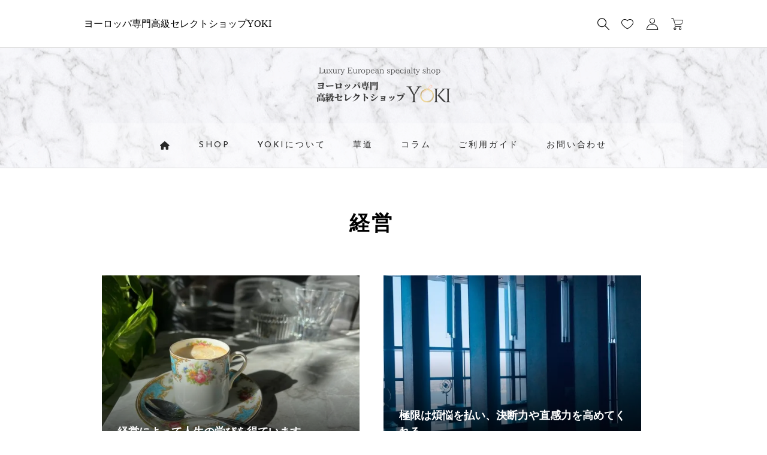

--- FILE ---
content_type: text/html; charset=UTF-8
request_url: https://yokiselect.com/tag/%E7%B5%8C%E5%96%B6/
body_size: 23044
content:
<!DOCTYPE html>
<html class="pc" lang="ja">
<head prefix="og: https://ogp.me/ns# fb: https://ogp.me/ns/fb#">
<meta charset="UTF-8">
<!--[if IE]><meta http-equiv="X-UA-Compatible" content="IE=edge"><![endif]-->
<meta name="viewport" content="width=device-width">
<title>経営に関する記事一覧</title>
<meta name="description" content="">
<link rel="pingback" href="https://yokiselect.com/xmlrpc.php">
<meta name='robots' content='max-image-preview:large' />
<meta property="og:type" content="website">
<meta property="og:url" content="https://yokiselect.com/tag/%E7%B5%8C%E5%96%B6/">
<meta property="og:title" content="経営に関する記事一覧">
<meta property="og:description" content="">
<meta property="og:site_name" content="ヨーロッパ専門高級セレクトショップYOKI">
<meta property="og:image" content="https://i0.wp.com/yokiselect.com/wp-content/uploads/2022/04/slider-image3.jpg?fit=1450%2C600&amp;ssl=1">
<meta property="og:image:secure_url" content="https://i0.wp.com/yokiselect.com/wp-content/uploads/2022/04/slider-image3.jpg?fit=1450%2C600&amp;ssl=1"> 
<meta property="og:image:width" content="1450"> 
<meta property="og:image:height" content="600">
<meta name="twitter:card" content="summary">
<meta name="twitter:title" content="経営に関する記事一覧">
<meta property="twitter:description" content="">
<script>window._wca = window._wca || [];</script>
<link rel='dns-prefetch' href='//stats.wp.com' />
<link rel='dns-prefetch' href='//capi-automation.s3.us-east-2.amazonaws.com' />
<link rel='preconnect' href='//c0.wp.com' />
<link rel='preconnect' href='//i0.wp.com' />
<link rel="alternate" type="application/rss+xml" title="ヨーロッパ専門高級セレクトショップYOKI &raquo; フィード" href="https://yokiselect.com/feed/" />
<link rel="alternate" type="application/rss+xml" title="ヨーロッパ専門高級セレクトショップYOKI &raquo; コメントフィード" href="https://yokiselect.com/comments/feed/" />
<link rel="alternate" type="application/rss+xml" title="ヨーロッパ専門高級セレクトショップYOKI &raquo; 経営 タグのフィード" href="https://yokiselect.com/tag/%e7%b5%8c%e5%96%b6/feed/" />
<link rel="preconnect" href="https://fonts.googleapis.com">
<link rel="preconnect" href="https://fonts.gstatic.com" crossorigin>
<link href="https://fonts.googleapis.com/css2?family=Noto+Serif+JP:wght@400;600" rel="stylesheet">
<style id='wp-img-auto-sizes-contain-inline-css' type='text/css'>
img:is([sizes=auto i],[sizes^="auto," i]){contain-intrinsic-size:3000px 1500px}
/*# sourceURL=wp-img-auto-sizes-contain-inline-css */
</style>
<link rel='stylesheet' id='twb-open-sans-css' href='https://fonts.googleapis.com/css?family=Open+Sans%3A300%2C400%2C500%2C600%2C700%2C800&#038;display=swap&#038;ver=6.9' type='text/css' media='all' />
<link rel='stylesheet' id='twbbwg-global-css' href='https://yokiselect.com/wp-content/plugins/photo-gallery/booster/assets/css/global.css?ver=1.0.0' type='text/css' media='all' />
<link rel='stylesheet' id='style-css' href='https://yokiselect.com/wp-content/themes/Ankle-child/style.css?ver=1.13' type='text/css' media='all' />
<link rel='stylesheet' id='xoo-aff-style-css' href='https://yokiselect.com/wp-content/plugins/waitlist-woocommerce/xoo-form-fields-fw/assets/css/xoo-aff-style.css?ver=2.0.6' type='text/css' media='all' />
<style id='xoo-aff-style-inline-css' type='text/css'>

.xoo-aff-input-group .xoo-aff-input-icon{
	background-color:  #eee;
	color:  #555;
	max-width: 40px;
	min-width: 40px;
	border-color:  #ccc;
	border-width: 1px;
	font-size: 14px;
}
.xoo-aff-group{
	margin-bottom: 30px;
}

.xoo-aff-group input[type="text"], .xoo-aff-group input[type="password"], .xoo-aff-group input[type="email"], .xoo-aff-group input[type="number"], .xoo-aff-group select, .xoo-aff-group select + .select2, .xoo-aff-group input[type="tel"], .xoo-aff-group input[type="file"]{
	background-color: #fff;
	color: #777;
	border-width: 1px;
	border-color: #cccccc;
	height: 50px;
}


.xoo-aff-group input[type="file"]{
	line-height: calc(50px - 13px);
}



.xoo-aff-group input[type="text"]::placeholder, .xoo-aff-group input[type="password"]::placeholder, .xoo-aff-group input[type="email"]::placeholder, .xoo-aff-group input[type="number"]::placeholder, .xoo-aff-group select::placeholder, .xoo-aff-group input[type="tel"]::placeholder, .xoo-aff-group .select2-selection__rendered, .xoo-aff-group .select2-container--default .select2-selection--single .select2-selection__rendered, .xoo-aff-group input[type="file"]::placeholder, .xoo-aff-group input::file-selector-button{
	color: #777;
}

.xoo-aff-group input[type="text"]:focus, .xoo-aff-group input[type="password"]:focus, .xoo-aff-group input[type="email"]:focus, .xoo-aff-group input[type="number"]:focus, .xoo-aff-group select:focus, .xoo-aff-group select + .select2:focus, .xoo-aff-group input[type="tel"]:focus, .xoo-aff-group input[type="file"]:focus{
	background-color: #ededed;
	color: #000;
}

[placeholder]:focus::-webkit-input-placeholder{
	color: #000!important;
}


.xoo-aff-input-icon + input[type="text"], .xoo-aff-input-icon + input[type="password"], .xoo-aff-input-icon + input[type="email"], .xoo-aff-input-icon + input[type="number"], .xoo-aff-input-icon + select, .xoo-aff-input-icon + select + .select2,  .xoo-aff-input-icon + input[type="tel"], .xoo-aff-input-icon + input[type="file"]{
	border-bottom-left-radius: 0;
	border-top-left-radius: 0;
}


/*# sourceURL=xoo-aff-style-inline-css */
</style>
<link rel='stylesheet' id='xoo-aff-font-awesome5-css' href='https://yokiselect.com/wp-content/plugins/waitlist-woocommerce/xoo-form-fields-fw/lib/fontawesome5/css/all.min.css?ver=6.9' type='text/css' media='all' />
<style id='wp-block-library-inline-css' type='text/css'>
:root{--wp-block-synced-color:#7a00df;--wp-block-synced-color--rgb:122,0,223;--wp-bound-block-color:var(--wp-block-synced-color);--wp-editor-canvas-background:#ddd;--wp-admin-theme-color:#007cba;--wp-admin-theme-color--rgb:0,124,186;--wp-admin-theme-color-darker-10:#006ba1;--wp-admin-theme-color-darker-10--rgb:0,107,160.5;--wp-admin-theme-color-darker-20:#005a87;--wp-admin-theme-color-darker-20--rgb:0,90,135;--wp-admin-border-width-focus:2px}@media (min-resolution:192dpi){:root{--wp-admin-border-width-focus:1.5px}}.wp-element-button{cursor:pointer}:root .has-very-light-gray-background-color{background-color:#eee}:root .has-very-dark-gray-background-color{background-color:#313131}:root .has-very-light-gray-color{color:#eee}:root .has-very-dark-gray-color{color:#313131}:root .has-vivid-green-cyan-to-vivid-cyan-blue-gradient-background{background:linear-gradient(135deg,#00d084,#0693e3)}:root .has-purple-crush-gradient-background{background:linear-gradient(135deg,#34e2e4,#4721fb 50%,#ab1dfe)}:root .has-hazy-dawn-gradient-background{background:linear-gradient(135deg,#faaca8,#dad0ec)}:root .has-subdued-olive-gradient-background{background:linear-gradient(135deg,#fafae1,#67a671)}:root .has-atomic-cream-gradient-background{background:linear-gradient(135deg,#fdd79a,#004a59)}:root .has-nightshade-gradient-background{background:linear-gradient(135deg,#330968,#31cdcf)}:root .has-midnight-gradient-background{background:linear-gradient(135deg,#020381,#2874fc)}:root{--wp--preset--font-size--normal:16px;--wp--preset--font-size--huge:42px}.has-regular-font-size{font-size:1em}.has-larger-font-size{font-size:2.625em}.has-normal-font-size{font-size:var(--wp--preset--font-size--normal)}.has-huge-font-size{font-size:var(--wp--preset--font-size--huge)}.has-text-align-center{text-align:center}.has-text-align-left{text-align:left}.has-text-align-right{text-align:right}.has-fit-text{white-space:nowrap!important}#end-resizable-editor-section{display:none}.aligncenter{clear:both}.items-justified-left{justify-content:flex-start}.items-justified-center{justify-content:center}.items-justified-right{justify-content:flex-end}.items-justified-space-between{justify-content:space-between}.screen-reader-text{border:0;clip-path:inset(50%);height:1px;margin:-1px;overflow:hidden;padding:0;position:absolute;width:1px;word-wrap:normal!important}.screen-reader-text:focus{background-color:#ddd;clip-path:none;color:#444;display:block;font-size:1em;height:auto;left:5px;line-height:normal;padding:15px 23px 14px;text-decoration:none;top:5px;width:auto;z-index:100000}html :where(.has-border-color){border-style:solid}html :where([style*=border-top-color]){border-top-style:solid}html :where([style*=border-right-color]){border-right-style:solid}html :where([style*=border-bottom-color]){border-bottom-style:solid}html :where([style*=border-left-color]){border-left-style:solid}html :where([style*=border-width]){border-style:solid}html :where([style*=border-top-width]){border-top-style:solid}html :where([style*=border-right-width]){border-right-style:solid}html :where([style*=border-bottom-width]){border-bottom-style:solid}html :where([style*=border-left-width]){border-left-style:solid}html :where(img[class*=wp-image-]){height:auto;max-width:100%}:where(figure){margin:0 0 1em}html :where(.is-position-sticky){--wp-admin--admin-bar--position-offset:var(--wp-admin--admin-bar--height,0px)}@media screen and (max-width:600px){html :where(.is-position-sticky){--wp-admin--admin-bar--position-offset:0px}}

/*# sourceURL=wp-block-library-inline-css */
</style><style id='global-styles-inline-css' type='text/css'>
:root{--wp--preset--aspect-ratio--square: 1;--wp--preset--aspect-ratio--4-3: 4/3;--wp--preset--aspect-ratio--3-4: 3/4;--wp--preset--aspect-ratio--3-2: 3/2;--wp--preset--aspect-ratio--2-3: 2/3;--wp--preset--aspect-ratio--16-9: 16/9;--wp--preset--aspect-ratio--9-16: 9/16;--wp--preset--color--black: #000000;--wp--preset--color--cyan-bluish-gray: #abb8c3;--wp--preset--color--white: #ffffff;--wp--preset--color--pale-pink: #f78da7;--wp--preset--color--vivid-red: #cf2e2e;--wp--preset--color--luminous-vivid-orange: #ff6900;--wp--preset--color--luminous-vivid-amber: #fcb900;--wp--preset--color--light-green-cyan: #7bdcb5;--wp--preset--color--vivid-green-cyan: #00d084;--wp--preset--color--pale-cyan-blue: #8ed1fc;--wp--preset--color--vivid-cyan-blue: #0693e3;--wp--preset--color--vivid-purple: #9b51e0;--wp--preset--gradient--vivid-cyan-blue-to-vivid-purple: linear-gradient(135deg,rgb(6,147,227) 0%,rgb(155,81,224) 100%);--wp--preset--gradient--light-green-cyan-to-vivid-green-cyan: linear-gradient(135deg,rgb(122,220,180) 0%,rgb(0,208,130) 100%);--wp--preset--gradient--luminous-vivid-amber-to-luminous-vivid-orange: linear-gradient(135deg,rgb(252,185,0) 0%,rgb(255,105,0) 100%);--wp--preset--gradient--luminous-vivid-orange-to-vivid-red: linear-gradient(135deg,rgb(255,105,0) 0%,rgb(207,46,46) 100%);--wp--preset--gradient--very-light-gray-to-cyan-bluish-gray: linear-gradient(135deg,rgb(238,238,238) 0%,rgb(169,184,195) 100%);--wp--preset--gradient--cool-to-warm-spectrum: linear-gradient(135deg,rgb(74,234,220) 0%,rgb(151,120,209) 20%,rgb(207,42,186) 40%,rgb(238,44,130) 60%,rgb(251,105,98) 80%,rgb(254,248,76) 100%);--wp--preset--gradient--blush-light-purple: linear-gradient(135deg,rgb(255,206,236) 0%,rgb(152,150,240) 100%);--wp--preset--gradient--blush-bordeaux: linear-gradient(135deg,rgb(254,205,165) 0%,rgb(254,45,45) 50%,rgb(107,0,62) 100%);--wp--preset--gradient--luminous-dusk: linear-gradient(135deg,rgb(255,203,112) 0%,rgb(199,81,192) 50%,rgb(65,88,208) 100%);--wp--preset--gradient--pale-ocean: linear-gradient(135deg,rgb(255,245,203) 0%,rgb(182,227,212) 50%,rgb(51,167,181) 100%);--wp--preset--gradient--electric-grass: linear-gradient(135deg,rgb(202,248,128) 0%,rgb(113,206,126) 100%);--wp--preset--gradient--midnight: linear-gradient(135deg,rgb(2,3,129) 0%,rgb(40,116,252) 100%);--wp--preset--font-size--small: 13px;--wp--preset--font-size--medium: 20px;--wp--preset--font-size--large: 36px;--wp--preset--font-size--x-large: 42px;--wp--preset--spacing--20: 0.44rem;--wp--preset--spacing--30: 0.67rem;--wp--preset--spacing--40: 1rem;--wp--preset--spacing--50: 1.5rem;--wp--preset--spacing--60: 2.25rem;--wp--preset--spacing--70: 3.38rem;--wp--preset--spacing--80: 5.06rem;--wp--preset--shadow--natural: 6px 6px 9px rgba(0, 0, 0, 0.2);--wp--preset--shadow--deep: 12px 12px 50px rgba(0, 0, 0, 0.4);--wp--preset--shadow--sharp: 6px 6px 0px rgba(0, 0, 0, 0.2);--wp--preset--shadow--outlined: 6px 6px 0px -3px rgb(255, 255, 255), 6px 6px rgb(0, 0, 0);--wp--preset--shadow--crisp: 6px 6px 0px rgb(0, 0, 0);}:where(.is-layout-flex){gap: 0.5em;}:where(.is-layout-grid){gap: 0.5em;}body .is-layout-flex{display: flex;}.is-layout-flex{flex-wrap: wrap;align-items: center;}.is-layout-flex > :is(*, div){margin: 0;}body .is-layout-grid{display: grid;}.is-layout-grid > :is(*, div){margin: 0;}:where(.wp-block-columns.is-layout-flex){gap: 2em;}:where(.wp-block-columns.is-layout-grid){gap: 2em;}:where(.wp-block-post-template.is-layout-flex){gap: 1.25em;}:where(.wp-block-post-template.is-layout-grid){gap: 1.25em;}.has-black-color{color: var(--wp--preset--color--black) !important;}.has-cyan-bluish-gray-color{color: var(--wp--preset--color--cyan-bluish-gray) !important;}.has-white-color{color: var(--wp--preset--color--white) !important;}.has-pale-pink-color{color: var(--wp--preset--color--pale-pink) !important;}.has-vivid-red-color{color: var(--wp--preset--color--vivid-red) !important;}.has-luminous-vivid-orange-color{color: var(--wp--preset--color--luminous-vivid-orange) !important;}.has-luminous-vivid-amber-color{color: var(--wp--preset--color--luminous-vivid-amber) !important;}.has-light-green-cyan-color{color: var(--wp--preset--color--light-green-cyan) !important;}.has-vivid-green-cyan-color{color: var(--wp--preset--color--vivid-green-cyan) !important;}.has-pale-cyan-blue-color{color: var(--wp--preset--color--pale-cyan-blue) !important;}.has-vivid-cyan-blue-color{color: var(--wp--preset--color--vivid-cyan-blue) !important;}.has-vivid-purple-color{color: var(--wp--preset--color--vivid-purple) !important;}.has-black-background-color{background-color: var(--wp--preset--color--black) !important;}.has-cyan-bluish-gray-background-color{background-color: var(--wp--preset--color--cyan-bluish-gray) !important;}.has-white-background-color{background-color: var(--wp--preset--color--white) !important;}.has-pale-pink-background-color{background-color: var(--wp--preset--color--pale-pink) !important;}.has-vivid-red-background-color{background-color: var(--wp--preset--color--vivid-red) !important;}.has-luminous-vivid-orange-background-color{background-color: var(--wp--preset--color--luminous-vivid-orange) !important;}.has-luminous-vivid-amber-background-color{background-color: var(--wp--preset--color--luminous-vivid-amber) !important;}.has-light-green-cyan-background-color{background-color: var(--wp--preset--color--light-green-cyan) !important;}.has-vivid-green-cyan-background-color{background-color: var(--wp--preset--color--vivid-green-cyan) !important;}.has-pale-cyan-blue-background-color{background-color: var(--wp--preset--color--pale-cyan-blue) !important;}.has-vivid-cyan-blue-background-color{background-color: var(--wp--preset--color--vivid-cyan-blue) !important;}.has-vivid-purple-background-color{background-color: var(--wp--preset--color--vivid-purple) !important;}.has-black-border-color{border-color: var(--wp--preset--color--black) !important;}.has-cyan-bluish-gray-border-color{border-color: var(--wp--preset--color--cyan-bluish-gray) !important;}.has-white-border-color{border-color: var(--wp--preset--color--white) !important;}.has-pale-pink-border-color{border-color: var(--wp--preset--color--pale-pink) !important;}.has-vivid-red-border-color{border-color: var(--wp--preset--color--vivid-red) !important;}.has-luminous-vivid-orange-border-color{border-color: var(--wp--preset--color--luminous-vivid-orange) !important;}.has-luminous-vivid-amber-border-color{border-color: var(--wp--preset--color--luminous-vivid-amber) !important;}.has-light-green-cyan-border-color{border-color: var(--wp--preset--color--light-green-cyan) !important;}.has-vivid-green-cyan-border-color{border-color: var(--wp--preset--color--vivid-green-cyan) !important;}.has-pale-cyan-blue-border-color{border-color: var(--wp--preset--color--pale-cyan-blue) !important;}.has-vivid-cyan-blue-border-color{border-color: var(--wp--preset--color--vivid-cyan-blue) !important;}.has-vivid-purple-border-color{border-color: var(--wp--preset--color--vivid-purple) !important;}.has-vivid-cyan-blue-to-vivid-purple-gradient-background{background: var(--wp--preset--gradient--vivid-cyan-blue-to-vivid-purple) !important;}.has-light-green-cyan-to-vivid-green-cyan-gradient-background{background: var(--wp--preset--gradient--light-green-cyan-to-vivid-green-cyan) !important;}.has-luminous-vivid-amber-to-luminous-vivid-orange-gradient-background{background: var(--wp--preset--gradient--luminous-vivid-amber-to-luminous-vivid-orange) !important;}.has-luminous-vivid-orange-to-vivid-red-gradient-background{background: var(--wp--preset--gradient--luminous-vivid-orange-to-vivid-red) !important;}.has-very-light-gray-to-cyan-bluish-gray-gradient-background{background: var(--wp--preset--gradient--very-light-gray-to-cyan-bluish-gray) !important;}.has-cool-to-warm-spectrum-gradient-background{background: var(--wp--preset--gradient--cool-to-warm-spectrum) !important;}.has-blush-light-purple-gradient-background{background: var(--wp--preset--gradient--blush-light-purple) !important;}.has-blush-bordeaux-gradient-background{background: var(--wp--preset--gradient--blush-bordeaux) !important;}.has-luminous-dusk-gradient-background{background: var(--wp--preset--gradient--luminous-dusk) !important;}.has-pale-ocean-gradient-background{background: var(--wp--preset--gradient--pale-ocean) !important;}.has-electric-grass-gradient-background{background: var(--wp--preset--gradient--electric-grass) !important;}.has-midnight-gradient-background{background: var(--wp--preset--gradient--midnight) !important;}.has-small-font-size{font-size: var(--wp--preset--font-size--small) !important;}.has-medium-font-size{font-size: var(--wp--preset--font-size--medium) !important;}.has-large-font-size{font-size: var(--wp--preset--font-size--large) !important;}.has-x-large-font-size{font-size: var(--wp--preset--font-size--x-large) !important;}
/*# sourceURL=global-styles-inline-css */
</style>

<style id='classic-theme-styles-inline-css' type='text/css'>
/*! This file is auto-generated */
.wp-block-button__link{color:#fff;background-color:#32373c;border-radius:9999px;box-shadow:none;text-decoration:none;padding:calc(.667em + 2px) calc(1.333em + 2px);font-size:1.125em}.wp-block-file__button{background:#32373c;color:#fff;text-decoration:none}
/*# sourceURL=/wp-includes/css/classic-themes.min.css */
</style>
<link rel='stylesheet' id='contact-form-7-css' href='https://yokiselect.com/wp-content/plugins/contact-form-7/includes/css/styles.css?ver=6.1.4' type='text/css' media='all' />
<link rel='stylesheet' id='bwg_fonts-css' href='https://yokiselect.com/wp-content/plugins/photo-gallery/css/bwg-fonts/fonts.css?ver=0.0.1' type='text/css' media='all' />
<link rel='stylesheet' id='sumoselect-css' href='https://yokiselect.com/wp-content/plugins/photo-gallery/css/sumoselect.min.css?ver=3.4.6' type='text/css' media='all' />
<link rel='stylesheet' id='mCustomScrollbar-css' href='https://yokiselect.com/wp-content/plugins/photo-gallery/css/jquery.mCustomScrollbar.min.css?ver=3.1.5' type='text/css' media='all' />
<link rel='stylesheet' id='bwg_googlefonts-css' href='https://fonts.googleapis.com/css?family=Ubuntu&#038;subset=greek,latin,greek-ext,vietnamese,cyrillic-ext,latin-ext,cyrillic' type='text/css' media='all' />
<link rel='stylesheet' id='bwg_frontend-css' href='https://yokiselect.com/wp-content/plugins/photo-gallery/css/styles.min.css?ver=1.8.35' type='text/css' media='all' />
<link rel='stylesheet' id='woocommerce-layout-css' href='https://c0.wp.com/p/woocommerce/10.4.3/assets/css/woocommerce-layout.css' type='text/css' media='all' />
<style id='woocommerce-layout-inline-css' type='text/css'>

	.infinite-scroll .woocommerce-pagination {
		display: none;
	}
/*# sourceURL=woocommerce-layout-inline-css */
</style>
<link rel='stylesheet' id='woocommerce-smallscreen-css' href='https://c0.wp.com/p/woocommerce/10.4.3/assets/css/woocommerce-smallscreen.css' type='text/css' media='only screen and (max-width: 768px)' />
<link rel='stylesheet' id='woocommerce-general-css' href='https://c0.wp.com/p/woocommerce/10.4.3/assets/css/woocommerce.css' type='text/css' media='all' />
<style id='woocommerce-inline-inline-css' type='text/css'>
.woocommerce form .form-row .required { visibility: visible; }
/*# sourceURL=woocommerce-inline-inline-css */
</style>
<link rel='stylesheet' id='ez-toc-css' href='https://yokiselect.com/wp-content/plugins/easy-table-of-contents/assets/css/screen.min.css?ver=2.0.80' type='text/css' media='all' />
<style id='ez-toc-inline-css' type='text/css'>
div#ez-toc-container .ez-toc-title {font-size: 120%;}div#ez-toc-container .ez-toc-title {font-weight: 400;}div#ez-toc-container ul li , div#ez-toc-container ul li a {font-size: 95%;}div#ez-toc-container ul li , div#ez-toc-container ul li a {font-weight: 500;}div#ez-toc-container nav ul ul li {font-size: 90%;}div#ez-toc-container {background: #f9f9f9;border: 1px solid #ebebeb;}div#ez-toc-container p.ez-toc-title , #ez-toc-container .ez_toc_custom_title_icon , #ez-toc-container .ez_toc_custom_toc_icon {color: #494949;}div#ez-toc-container ul.ez-toc-list a {color: #494949;}div#ez-toc-container ul.ez-toc-list a:hover {color: #595959;}div#ez-toc-container ul.ez-toc-list a:visited {color: #595959;}.ez-toc-counter nav ul li a::before {color: ;}.ez-toc-box-title {font-weight: bold; margin-bottom: 10px; text-align: center; text-transform: uppercase; letter-spacing: 1px; color: #666; padding-bottom: 5px;position:absolute;top:-4%;left:5%;background-color: inherit;transition: top 0.3s ease;}.ez-toc-box-title.toc-closed {top:-25%;}
.ez-toc-container-direction {direction: ltr;}.ez-toc-counter ul {direction: ltr;counter-reset: item ;}.ez-toc-counter nav ul li a::before {content: counter(item, numeric) '. ';margin-right: .2em; counter-increment: item;flex-grow: 0;flex-shrink: 0;float: left; }.ez-toc-widget-direction {direction: ltr;}.ez-toc-widget-container ul {direction: ltr;counter-reset: item ;}.ez-toc-widget-container nav ul li a::before {content: counter(item, numeric) '. ';margin-right: .2em; counter-increment: item;flex-grow: 0;flex-shrink: 0;float: left; }
/*# sourceURL=ez-toc-inline-css */
</style>
<link rel='stylesheet' id='xoo-wl-style-css' href='https://yokiselect.com/wp-content/plugins/waitlist-woocommerce/assets/css/xoo-wl-style.css?ver=2.8.4' type='text/css' media='all' />
<style id='xoo-wl-style-inline-css' type='text/css'>

			button.xoo-wl-action-btn{
				background-color: #31b7b3;
				color: #fff;
				padding: 10px;
			}
			button.xoo-wl-submit-btn{
				max-width: 300px;
			}
			button.xoo-wl-open-form-btn{
				max-width: 300px;
			}
			.xoo-wl-inmodal{
				max-width: 650px;
				max-height: 500px;
			}
		
			.xoo-wl-sidebar{
				background-image: url(https://yokiselect.com/wp-content/uploads/2020/08/33-pranarom-2020.png);
				min-width: 40%;
			}
				.xoo-wl-modal:before {
				    content: '';
				    display: inline-block;
				    height: 100%;
				    vertical-align: middle;
				    margin-right: -0.25em;
				}
			
/*# sourceURL=xoo-wl-style-inline-css */
</style>
<link rel='stylesheet' id='xoo-wl-fonts-css' href='https://yokiselect.com/wp-content/plugins/waitlist-woocommerce/assets/css/xoo-wl-fonts.css?ver=2.8.4' type='text/css' media='all' />
<link rel='stylesheet' id='parent-style-css' href='https://yokiselect.com/wp-content/themes/ankle_tcd092/style.css?ver=6.9' type='text/css' media='all' />
<link rel='stylesheet' id='child-style-css' href='https://yokiselect.com/wp-content/themes/Ankle-child/style.css?ver=1767069645' type='text/css' media='all' />
<link rel='stylesheet' id='woocommerce-basic-style-css' href='https://yokiselect.com/wp-content/themes/ankle_tcd092/wc/css/woocommerce.css?ver=6.9' type='text/css' media='all' />
<link rel='stylesheet' id='woocommerce-ankle-style-css' href='https://yokiselect.com/wp-content/themes/ankle_tcd092/wc/css/ankle-style.css?ver=6.9' type='text/css' media='all' />
<link rel='stylesheet' id='wp-members-css' href='https://yokiselect.com/wp-content/plugins/wp-members/assets/css/forms/generic-no-float.min.css?ver=3.5.5' type='text/css' media='all' />
<link rel='stylesheet' id='loading-screen-css-css' href='https://yokiselect.com/wp-content/themes/ankle_tcd092/css/loading-screen.css?ver=6.9' type='text/css' media='all' />
<style>:root {
  --tcd-font-type1: "Times New Roman",Times,"Yu Mincho","游明朝","游明朝体","Hiragino Mincho Pro",serif;
  --tcd-font-type2: "Avenir Next",Avenir,Calibri,"Yu Mincho","游明朝","游明朝体","Hiragino Mincho Pro",serif;
  --tcd-font-type3: "Avenir Next",Avenir,Calibri,"Hiragino Sans","Yu Gothic Medium","Meiryo",sans-serif;
  --tcd-font-type-logo: "Noto Serif JP",sans-serif;
}</style>
<script type="text/javascript" src="https://c0.wp.com/c/6.9/wp-includes/js/jquery/jquery.min.js" id="jquery-core-js"></script>
<script type="text/javascript" src="https://c0.wp.com/c/6.9/wp-includes/js/jquery/jquery-migrate.min.js" id="jquery-migrate-js"></script>
<script type="text/javascript" src="https://yokiselect.com/wp-content/plugins/photo-gallery/booster/assets/js/circle-progress.js?ver=1.2.2" id="twbbwg-circle-js"></script>
<script type="text/javascript" id="twbbwg-global-js-extra">
/* <![CDATA[ */
var twb = {"nonce":"858da01b77","ajax_url":"https://yokiselect.com/wp-admin/admin-ajax.php","plugin_url":"https://yokiselect.com/wp-content/plugins/photo-gallery/booster","href":"https://yokiselect.com/wp-admin/admin.php?page=twbbwg_photo-gallery"};
var twb = {"nonce":"858da01b77","ajax_url":"https://yokiselect.com/wp-admin/admin-ajax.php","plugin_url":"https://yokiselect.com/wp-content/plugins/photo-gallery/booster","href":"https://yokiselect.com/wp-admin/admin.php?page=twbbwg_photo-gallery"};
//# sourceURL=twbbwg-global-js-extra
/* ]]> */
</script>
<script type="text/javascript" src="https://yokiselect.com/wp-content/plugins/photo-gallery/booster/assets/js/global.js?ver=1.0.0" id="twbbwg-global-js"></script>
<script type="text/javascript" id="xoo-aff-js-js-extra">
/* <![CDATA[ */
var xoo_aff_localize = {"adminurl":"https://yokiselect.com/wp-admin/admin-ajax.php","password_strength":{"min_password_strength":3,"i18n_password_error":"\u3088\u308a\u5f37\u529b\u306a\u30d1\u30b9\u30ef\u30fc\u30c9\u3092\u5165\u529b\u3057\u3066\u304f\u3060\u3055\u3044\u3002","i18n_password_hint":"\u30d2\u30f3\u30c8: \u30d1\u30b9\u30ef\u30fc\u30c9\u306f\u5c11\u306a\u304f\u3068\u30827\u6587\u5b57\u4ee5\u4e0a\u3067\u3042\u308b\u3079\u304d\u3067\u3059\u3002\u3088\u308a\u5f37\u56fa\u306b\u3059\u308b\u305f\u3081\u306b\u306f\u5927\u6587\u5b57\u3068\u5c0f\u6587\u5b57\u3001\u6570\u5b57\u3001 ! &quot; ? $ % ^ &amp; ) \u306e\u3088\u3046\u306a\u8a18\u53f7\u3092\u4f7f\u3044\u307e\u3057\u3087\u3046\u3002"}};
//# sourceURL=xoo-aff-js-js-extra
/* ]]> */
</script>
<script type="text/javascript" src="https://yokiselect.com/wp-content/plugins/waitlist-woocommerce/xoo-form-fields-fw/assets/js/xoo-aff-js.js?ver=2.0.6" id="xoo-aff-js-js" defer="defer" data-wp-strategy="defer"></script>
<script type="text/javascript" src="https://yokiselect.com/wp-content/plugins/photo-gallery/js/jquery.sumoselect.min.js?ver=3.4.6" id="sumoselect-js"></script>
<script type="text/javascript" src="https://yokiselect.com/wp-content/plugins/photo-gallery/js/tocca.min.js?ver=2.0.9" id="bwg_mobile-js"></script>
<script type="text/javascript" src="https://yokiselect.com/wp-content/plugins/photo-gallery/js/jquery.mCustomScrollbar.concat.min.js?ver=3.1.5" id="mCustomScrollbar-js"></script>
<script type="text/javascript" src="https://yokiselect.com/wp-content/plugins/photo-gallery/js/jquery.fullscreen.min.js?ver=0.6.0" id="jquery-fullscreen-js"></script>
<script type="text/javascript" id="bwg_frontend-js-extra">
/* <![CDATA[ */
var bwg_objectsL10n = {"bwg_field_required":"\u30d5\u30a3\u30fc\u30eb\u30c9\u306f\u5fc5\u9808\u3067\u3059\u3002","bwg_mail_validation":"\u3053\u308c\u306f\u6709\u52b9\u306a\u30e1\u30fc\u30eb\u30a2\u30c9\u30ec\u30b9\u3067\u306f\u3042\u308a\u307e\u305b\u3093\u3002","bwg_search_result":"\u691c\u7d22\u306b\u4e00\u81f4\u3059\u308b\u753b\u50cf\u304c\u3042\u308a\u307e\u305b\u3093\u3002","bwg_select_tag":"Select Tag","bwg_order_by":"Order By","bwg_search":"\u691c\u7d22","bwg_show_ecommerce":"Show Ecommerce","bwg_hide_ecommerce":"Hide Ecommerce","bwg_show_comments":"\u30b3\u30e1\u30f3\u30c8\u3092\u8868\u793a","bwg_hide_comments":"\u30b3\u30e1\u30f3\u30c8\u3092\u975e\u8868\u793a\u306b\u3057\u307e\u3059","bwg_restore":"\u5fa9\u5143\u3057\u307e\u3059","bwg_maximize":"\u6700\u5927\u5316\u3057\u307e\u3059","bwg_fullscreen":"\u30d5\u30eb\u30b9\u30af\u30ea\u30fc\u30f3","bwg_exit_fullscreen":"\u30d5\u30eb\u30b9\u30af\u30ea\u30fc\u30f3\u3092\u7d42\u4e86\u3057\u307e\u3059","bwg_search_tag":"SEARCH...","bwg_tag_no_match":"No tags found","bwg_all_tags_selected":"All tags selected","bwg_tags_selected":"tags selected","play":"\u518d\u751f","pause":"\u4e00\u6642\u505c\u6b62\u3057\u307e\u3059","is_pro":"","bwg_play":"\u518d\u751f","bwg_pause":"\u4e00\u6642\u505c\u6b62\u3057\u307e\u3059","bwg_hide_info":"\u60c5\u5831\u3092\u96a0\u3059","bwg_show_info":"\u60c5\u5831\u3092\u8868\u793a\u3057\u307e\u3059","bwg_hide_rating":"Hide rating","bwg_show_rating":"Show rating","ok":"Ok","cancel":"Cancel","select_all":"Select all","lazy_load":"0","lazy_loader":"https://yokiselect.com/wp-content/plugins/photo-gallery/images/ajax_loader.png","front_ajax":"0","bwg_tag_see_all":"see all tags","bwg_tag_see_less":"see less tags"};
//# sourceURL=bwg_frontend-js-extra
/* ]]> */
</script>
<script type="text/javascript" src="https://yokiselect.com/wp-content/plugins/photo-gallery/js/scripts.min.js?ver=1.8.35" id="bwg_frontend-js"></script>
<script type="text/javascript" src="https://c0.wp.com/p/woocommerce/10.4.3/assets/js/jquery-blockui/jquery.blockUI.min.js" id="wc-jquery-blockui-js" defer="defer" data-wp-strategy="defer"></script>
<script type="text/javascript" id="wc-add-to-cart-js-extra">
/* <![CDATA[ */
var wc_add_to_cart_params = {"ajax_url":"/wp-admin/admin-ajax.php","wc_ajax_url":"/?wc-ajax=%%endpoint%%","i18n_view_cart":"\u30ab\u30fc\u30c8\u3092\u8868\u793a","cart_url":"https://yokiselect.com/cart/","is_cart":"","cart_redirect_after_add":"no"};
//# sourceURL=wc-add-to-cart-js-extra
/* ]]> */
</script>
<script type="text/javascript" src="https://c0.wp.com/p/woocommerce/10.4.3/assets/js/frontend/add-to-cart.min.js" id="wc-add-to-cart-js" defer="defer" data-wp-strategy="defer"></script>
<script type="text/javascript" src="https://c0.wp.com/p/woocommerce/10.4.3/assets/js/js-cookie/js.cookie.min.js" id="wc-js-cookie-js" defer="defer" data-wp-strategy="defer"></script>
<script type="text/javascript" id="woocommerce-js-extra">
/* <![CDATA[ */
var woocommerce_params = {"ajax_url":"/wp-admin/admin-ajax.php","wc_ajax_url":"/?wc-ajax=%%endpoint%%","i18n_password_show":"\u30d1\u30b9\u30ef\u30fc\u30c9\u3092\u8868\u793a","i18n_password_hide":"\u30d1\u30b9\u30ef\u30fc\u30c9\u3092\u96a0\u3059"};
//# sourceURL=woocommerce-js-extra
/* ]]> */
</script>
<script type="text/javascript" src="https://c0.wp.com/p/woocommerce/10.4.3/assets/js/frontend/woocommerce.min.js" id="woocommerce-js" defer="defer" data-wp-strategy="defer"></script>
<script type="text/javascript" src="https://stats.wp.com/s-202604.js" id="woocommerce-analytics-js" defer="defer" data-wp-strategy="defer"></script>
<script type="text/javascript" src="https://yokiselect.com/wp-content/themes/ankle_tcd092/js/loading-screen.js?ver=1.13" id="loading-screen-js-js"></script>
<link rel="https://api.w.org/" href="https://yokiselect.com/wp-json/" /><link rel="alternate" title="JSON" type="application/json" href="https://yokiselect.com/wp-json/wp/v2/tags/389" /><script type="text/javascript">
(function(url){
	if(/(?:Chrome\/26\.0\.1410\.63 Safari\/537\.31|WordfenceTestMonBot)/.test(navigator.userAgent)){ return; }
	var addEvent = function(evt, handler) {
		if (window.addEventListener) {
			document.addEventListener(evt, handler, false);
		} else if (window.attachEvent) {
			document.attachEvent('on' + evt, handler);
		}
	};
	var removeEvent = function(evt, handler) {
		if (window.removeEventListener) {
			document.removeEventListener(evt, handler, false);
		} else if (window.detachEvent) {
			document.detachEvent('on' + evt, handler);
		}
	};
	var evts = 'contextmenu dblclick drag dragend dragenter dragleave dragover dragstart drop keydown keypress keyup mousedown mousemove mouseout mouseover mouseup mousewheel scroll'.split(' ');
	var logHuman = function() {
		if (window.wfLogHumanRan) { return; }
		window.wfLogHumanRan = true;
		var wfscr = document.createElement('script');
		wfscr.type = 'text/javascript';
		wfscr.async = true;
		wfscr.src = url + '&r=' + Math.random();
		(document.getElementsByTagName('head')[0]||document.getElementsByTagName('body')[0]).appendChild(wfscr);
		for (var i = 0; i < evts.length; i++) {
			removeEvent(evts[i], logHuman);
		}
	};
	for (var i = 0; i < evts.length; i++) {
		addEvent(evts[i], logHuman);
	}
})('//yokiselect.com/?wordfence_lh=1&hid=BAF0319B88CFC6BC660B774A831B82CC');
</script>	<style>img#wpstats{display:none}</style>
		<script>
jQuery(function ($) {
	var $window = $(window);
	var $body = $('body');
  // クイックタグ - underline ------------------------------------------
  if ($('.q_underline').length) {
    var gradient_prefix = null;
    $('.q_underline').each(function(){
      var bbc = $(this).css('borderBottomColor');
      if (jQuery.inArray(bbc, ['transparent', 'rgba(0, 0, 0, 0)']) == -1) {
        if (gradient_prefix === null) {
          gradient_prefix = '';
          var ua = navigator.userAgent.toLowerCase();
          if (/webkit/.test(ua)) {
            gradient_prefix = '-webkit-';
          } else if (/firefox/.test(ua)) {
            gradient_prefix = '-moz-';
          } else {
            gradient_prefix = '';
          }
        }
        $(this).css('borderBottomColor', 'transparent');
        if (gradient_prefix) {
          $(this).css('backgroundImage', gradient_prefix+'linear-gradient(left, transparent 50%, '+bbc+ ' 50%)');
        } else {
          $(this).css('backgroundImage', 'linear-gradient(to right, transparent 50%, '+bbc+ ' 50%)');
        }
      }
    });
    $window.on('scroll.q_underline', function(){
      $('.q_underline:not(.is-active)').each(function(){
        if ($body.hasClass('show-serumtal')) {
          var left = $(this).offset().left;
          if (window.scrollX > left - window.innerHeight) {
            $(this).addClass('is-active');
          }
        } else {
          var top = $(this).offset().top;
          if (window.scrollY > top - window.innerHeight) {
            $(this).addClass('is-active');
          }
        }
      });
      if (!$('.q_underline:not(.is-active)').length) {
        $window.off('scroll.q_underline');
      }
    });
  }
} );
</script>
	<noscript><style>.woocommerce-product-gallery{ opacity: 1 !important; }</style></noscript>
				<script  type="text/javascript">
				!function(f,b,e,v,n,t,s){if(f.fbq)return;n=f.fbq=function(){n.callMethod?
					n.callMethod.apply(n,arguments):n.queue.push(arguments)};if(!f._fbq)f._fbq=n;
					n.push=n;n.loaded=!0;n.version='2.0';n.queue=[];t=b.createElement(e);t.async=!0;
					t.src=v;s=b.getElementsByTagName(e)[0];s.parentNode.insertBefore(t,s)}(window,
					document,'script','https://connect.facebook.net/en_US/fbevents.js');
			</script>
			<!-- WooCommerce Facebook Integration Begin -->
			<script  type="text/javascript">

				fbq('init', '945543042651268', {}, {
    "agent": "woocommerce_0-10.4.3-3.5.15"
});

				document.addEventListener( 'DOMContentLoaded', function() {
					// Insert placeholder for events injected when a product is added to the cart through AJAX.
					document.body.insertAdjacentHTML( 'beforeend', '<div class=\"wc-facebook-pixel-event-placeholder\"></div>' );
				}, false );

			</script>
			<!-- WooCommerce Facebook Integration End -->
			<noscript><style>.lazyload[data-src]{display:none !important;}</style></noscript><style>.lazyload{background-image:none !important;}.lazyload:before{background-image:none !important;}</style><link rel="stylesheet" href="https://yokiselect.com/wp-content/themes/ankle_tcd092/css/design-plus.css?ver=1.13">
<link rel="stylesheet" href="https://yokiselect.com/wp-content/themes/ankle_tcd092/css/sns-botton.css?ver=1.13">
<link rel="stylesheet" media="screen and (max-width:1024px)" href="https://yokiselect.com/wp-content/themes/ankle_tcd092/css/footer-bar.css?ver=1.13">
<script src="https://yokiselect.com/wp-content/themes/ankle_tcd092/js/jquery.easing.1.4.js?ver=1.13"></script>
<script src="https://yokiselect.com/wp-content/themes/ankle_tcd092/js/jscript.js?ver=1.13"></script>
<script src="https://yokiselect.com/wp-content/themes/ankle_tcd092/js/tcd_cookie.min.js?ver=1.13"></script>
<script src="https://yokiselect.com/wp-content/themes/ankle_tcd092/js/comment.js?ver=1.13"></script>
<link rel="stylesheet" href="https://yokiselect.com/wp-content/themes/ankle_tcd092/js/simplebar.css?ver=1.13">
<script src="https://yokiselect.com/wp-content/themes/ankle_tcd092/js/simplebar.min.js?ver=1.13"></script>
<style id="tcd-woocommerce-output-style">
.product_item .title { font-size:16px; }
.recentry_viewed_products_loop .product_item .title { font-size:12px; }
@media screen and (max-width:767px) {
	.product_item .title { font-size:12px; }
}
.single_product_title { font-size:24px; }
@media screen and (max-width:767px) {
	.single_product_title { font-size:20px; }
}
.single_product_like.is-liked:before, .product_footer_like_button.is-liked:before { color:#ad926a; }
.star-rating, .star-rating:before, .comment-form-rating-radios label::before { color:#dbbf25!important; }
.product_like_message { background-color:#333333; }
</style>
<style type="text/css">
body { font-size:16px; }
.common_headline { font-size:34px !important; }
@media screen and (max-width:767px) {
  body { font-size:15px; }
  .common_headline { font-size:22px !important; }
}
.rich_font_logo { font-family: var(--tcd-font-type-logo); font-weight:bold; }
body, input, textarea { font-family: var(--tcd-font-type2); }
.rich_font, .p-vertical { font-family: var(--tcd-font-type1); }
.single_title_font { font-family: var(--tcd-font-type1); }

.c-preloader__logo-text {
  font-family: var(--tcd-font-type-logo);
  font-weight:bold;
  font-size: 30px;
  color: #000000;
  line-height: 1.5;
}



.author_profile .avatar_area img, .animate_image img, .animate_background .image {
  width:100%; height:auto; will-change:transform;
  -webkit-transition: transform  0.5s ease;
  transition: transform  0.5s ease;
}
.author_profile a.avatar:hover img, .animate_image:hover img, .animate_background:hover .image {
  -webkit-transform: scale(1.2);
  transform: scale(1.2);
}
a { color:#000; }
a:hover { color:rgba(var(--tcd-accent-color, 191,157,135),1); }
:root {
  --tcd-accent-color:173,146,106;
  --tcd-link-color:79,79,79;
  --tcd-link-hover-color:173,146,106;
}
.styled_h2 {
  font-size:26px!important;
  text-align:center!important;
  font-weight:600!important;
  color:#262626;
  border-color:#000000;
  border-width:3px;
  border-style:solid;
border-left:none;
border-right:none;
border-top:none;
border-bottom:none;
background-color:transparent;
}
@media screen and (max-width:767px) {
  .styled_h2 { font-size:18px!important; }
}
.styled_h3 {
  font-size:20px!important;
  text-align:left!important;
  font-weight:600!important;
  color:#262626;
  border-color:#000000;
  border-width:2px;
  border-style:solid;
border-left:none;
border-right:none;
border-top:none;
border-bottom:none;
background-color:transparent;
}
@media screen and (max-width:767px) {
  .styled_h3 { font-size:16px!important; }
}
.styled_h4 {
  font-size:18px!important;
  text-align:left!important;
  font-weight:400!important;
  color:#262626;
  border-color:#dddddd;
  border-width:1px;
  border-style:dotted;
border-left:none;
border-right:none;
border-top:none;
padding-bottom:0.8em!important;
background-color:transparent;
}
@media screen and (max-width:767px) {
  .styled_h4 { font-size:18px!important; }
}
.styled_h5 {
  font-size:16px!important;
  text-align:left!important;
  font-weight:400!important;
  color:#000000;
  border-color:#000000;
  border-width:3px;
  border-style:double;
border-left:none;
border-right:none;
border-top:none;
border-bottom:none;
background-color:#fafafa;
padding:0.8em 1em!important;
}
@media screen and (max-width:767px) {
  .styled_h5 { font-size:16px!important; }
}
.q_underline1 {
	font-weight:600;
  background-image: -webkit-linear-gradient(left, transparent 50%, #cec0a7 50%);
  background-image: -moz-linear-gradient(left, transparent 50%, #cec0a7 50%);
  background-image: linear-gradient(to right, transparent 50%, #cec0a7 50%);
  }
.q_underline2 {
	font-weight:600;
  background-image: -webkit-linear-gradient(left, transparent 50%, #94a5cc 50%);
  background-image: -moz-linear-gradient(left, transparent 50%, #94a5cc 50%);
  background-image: linear-gradient(to right, transparent 50%, #94a5cc 50%);
  background-position:-100% 0.8em;}
.q_underline3 {
	font-weight:600;
  background-image: -webkit-linear-gradient(left, transparent 50%, #cc96c2 50%);
  background-image: -moz-linear-gradient(left, transparent 50%, #cc96c2 50%);
  background-image: linear-gradient(to right, transparent 50%, #cc96c2 50%);
  background-position:-100% 0.8em;}
.speech_balloon1 .speech_balloon_text_inner {
  color:#262626;
  background-color:#f5f5f5;
  border-color:#f5f5f5;
}
.speech_balloon1 .before { border-left-color:#f5f5f5; }
.speech_balloon1 .after { border-right-color:#f5f5f5; }
.speech_balloon2 .speech_balloon_text_inner {
  color:#272727;
  background-color:#ffffff;
  border-color:#cccccc;
}
.speech_balloon2 .before { border-left-color:#cccccc; }
.speech_balloon2 .after { border-right-color:#ffffff; }
.speech_balloon3 .speech_balloon_text_inner {
  color:#262626;
  background-color:#f5f3ef;
  border-color:#f5f3ef;
}
.speech_balloon3 .before { border-left-color:#f5f3ef; }
.speech_balloon3 .after { border-right-color:#f5f3ef; }
.speech_balloon4 .speech_balloon_text_inner {
  color:#000000;
  background-color:#ffffff;
  border-color:#ad926a;
}
.speech_balloon4 .before { border-left-color:#ad926a; }
.speech_balloon4 .after { border-right-color:#ffffff; }
.q_custom_button.q_custom_button1 { width:270px; height:60px;border-radius:70px;color:#4c4c4c;border-color:#4c4c4c; }.q_custom_button.q_custom_button1:before { background-color:#ad926a;opacity:0; }.q_custom_button.q_custom_button1:hover { color:#fff;border-color:#ad926a; }.q_custom_button.q_custom_button1:hover:before { opacity:1; }.q_custom_button.q_custom_button2 { width:270px; height:60px;border-radius:0px;background-color:#4c4c4c;border:none; }.q_custom_button.q_custom_button2:before { background-color:#ad926a;left:calc(-100% - 110px);transform:skewX(45deg); width:calc(100% + 70px); }.q_custom_button.q_custom_button2:hover {  }.q_custom_button.q_custom_button2:hover:before { left:-35px; }.q_custom_button.q_custom_button3 { width:400px; height:70px;border-radius:70px;border-color:#ad926a; }.q_custom_button.q_custom_button3:before { background-color:#ad926a;left:-35px;transform:skewX(45deg); width:calc(100% + 70px); }.q_custom_button.q_custom_button3:hover { color:#ad926a;border-color:#ad926a; }.q_custom_button.q_custom_button3:hover:before { left:calc(100% + 50px); }.qt_google_map .pb_googlemap_custom-overlay-inner { background:#ffffff; color:#000000; }
.qt_google_map .pb_googlemap_custom-overlay-inner::after { border-color:#ffffff transparent transparent transparent; }

</style>
<style id="current-page-style" type="text/css">
#post_archive .title { font-size:18px; }
@media screen and (max-width:767px) {
  #post_archive .title { font-size:16px; }
}
</style>
<script id="post-slider-widget-slider">
document.addEventListener('DOMContentLoaded', function() {

  let post_slider_widget = document.querySelectorAll('.post_slider_widget');

  if(post_slider_widget.length > 0){

    for(let widget of post_slider_widget) {

      let widgetId = '#' + widget.id; // ex #post_slider_widget-5
      var selector = widget.querySelector('.swiper');
      var slideNum = selector.querySelector('.swiper-wrapper').getAttribute('data-post-num');

      if(selector != null && slideNum > 1){

        let options = {
          effect: 'slide',
          pagination: { // ページネーション
            el: widgetId + ' .swiper-pagination',
            type: 'bullets',
            clickable: true,
          },
          loop: true,
          speed: 900,
          autoplay: {
            delay: 5000,
          }
        }

        var swiper = new Swiper(selector, options);

      } // END if swiperSelectors

    } 

  } // END if tab_post_list_widgets

});
</script>
<!-- Google tag (gtag.js) -->
<script async src="https://www.googletagmanager.com/gtag/js?id=G-2EF5YL6CGW"></script>
<script>
  window.dataLayer = window.dataLayer || [];
  function gtag(){dataLayer.push(arguments);}
  gtag('js', new Date());

  gtag('config', 'G-2EF5YL6CGW');
</script>


<link rel="preconnect" href="https://fonts.googleapis.com">
<link rel="preconnect" href="https://fonts.gstatic.com" crossorigin>
<link href="https://fonts.googleapis.com/css2?family=Cormorant+Garamond&family=EB+Garamond:ital@1&family=Herr+Von+Muellerhoff&family=Josefin+Sans:wght@400;500&family=Klee+One:wght@400;600&display=swap" rel="stylesheet">

<script src="https://kit.fontawesome.com/6e3f47b768.js" crossorigin="anonymous"></script>
<link rel="icon" href="https://i0.wp.com/yokiselect.com/wp-content/uploads/2020/05/cropped-Yoki-logp-sumaho.png?fit=32%2C32&#038;ssl=1" sizes="32x32" />
<link rel="icon" href="https://i0.wp.com/yokiselect.com/wp-content/uploads/2020/05/cropped-Yoki-logp-sumaho.png?fit=192%2C192&#038;ssl=1" sizes="192x192" />
<link rel="apple-touch-icon" href="https://i0.wp.com/yokiselect.com/wp-content/uploads/2020/05/cropped-Yoki-logp-sumaho.png?fit=180%2C180&#038;ssl=1" />
<meta name="msapplication-TileImage" content="https://i0.wp.com/yokiselect.com/wp-content/uploads/2020/05/cropped-Yoki-logp-sumaho.png?fit=270%2C270&#038;ssl=1" />
		<style type="text/css" id="wp-custom-css">
			
   body {
    background-color: white; 
    font-family: "helvetica neue", YuGothic, "ヒラギノ角ゴ pron w3", "Hiragino Kaku Gothic ProN", Arial, メイリオ, Meiryo, sans-serif ;
}


/*商品タイトル*/


.product_loop .product_item {
    border: solid 1px #ccc;
}

.product_item .content_wrap {
    padding: 20px 14px;
}

.product_item .title {
    font-size: 14px !important;
    line-height: 1.8 !important;
    height: inherit;
    margin: 0 0 20px 0 !important;
}

.line1 > span {
    -webkit-line-clamp: 2; 
    /* PC用 */
}

@media only screen and (min-width : 768px){ /* 769pxから変更 */
    .line1 > span {
        -webkit-line-clamp: 3;
    }
    .product_item .title span {
        -webkit-line-clamp: 2;
    }
}

@media (max-width: 767px){
    .product_item .title span {
        -webkit-line-clamp: 3;
    }
    .product_item .title {
        font-size: 12px;
    }

    .product_loop {
        margin: -20px -5px 0 -20px;
    }
	    .product_loop .product_item {
        width: calc(100% / 2 - 15px);
        margin: 15px 0 0 15px;
    }
	.product_item .content_wrap {
    padding: 14px 8px;
}
}


.product_item .title {
	font-family: Roboto, Hiragino Sans, 游ゴシック Medium, ui-sans-serif, system-ui, -apple-system, BlinkMacSystemFont, "Segoe UI", Roboto, "Helvetica Neue", Arial, "Noto Sans", sans-serif, "Apple Color Emoji", "Segoe UI Emoji", "Segoe UI Symbol", "Noto Color Emoji";
font-weight: 300;
}

/*見出し*/

h2 {
	font-family: "游明朝", "Yu Mincho", "游明朝体", "YuMincho", "ヒラギノ明朝 Pro W3", "Hiragino Mincho Pro", "HiraMinProN-W3", "HGS明朝E", "ＭＳ Ｐ明朝", "MS PMincho", serif;
}


h3 {
	font-family: "游明朝", "Yu Mincho", "游明朝体", "YuMincho", "ヒラギノ明朝 Pro W3", "Hiragino Mincho Pro", "HiraMinProN-W3", "HGS明朝E", "ＭＳ Ｐ明朝", "MS PMincho", serif;
	font-size:20px;
}

		</style>
		<link rel='stylesheet' id='wc-square-cart-checkout-block-css' href='https://yokiselect.com/wp-content/plugins/woocommerce-square/build/assets/frontend/wc-square-cart-checkout-blocks.css?ver=5.1.2' type='text/css' media='all' />
<link rel='stylesheet' id='wc-blocks-style-css' href='https://c0.wp.com/p/woocommerce/10.4.3/assets/client/blocks/wc-blocks.css' type='text/css' media='all' />
<link rel='stylesheet' id='swiper-css' href='https://yokiselect.com/wp-content/themes/ankle_tcd092/css/swiper-bundle.min.css?ver=7.4.1' type='text/css' media='all' />
</head>
<body id="body" class="archive tag tag-389 wp-embed-responsive wp-theme-ankle_tcd092 wp-child-theme-Ankle-child theme-ankle_tcd092 woocommerce-no-js use_loading_screen">
<div id="js-loadding-screen" class="p-loading-screen p-loading-screen--simple" style="background-color:#fafafa;">
	<div class="p-loading-screen__inner">
			<div class="p-loading-screen__dot"><div class="p-loading-screen__dot-icon p-loading-screen__dot-icon--1"><span style="background-color:#6b6043;"></span></div><div class="p-loading-screen__dot-icon p-loading-screen__dot-icon--2"><span style="background-color:#6b6043;"></span></div><div class="p-loading-screen__dot-icon p-loading-screen__dot-icon--3"><span style="background-color:#6b6043;"></span></div><div class="p-loading-screen__dot-icon p-loading-screen__dot-icon--4"><span style="background-color:#6b6043;"></span></div><div class="p-loading-screen__dot-icon p-loading-screen__dot-icon--5"><span style="background-color:#6b6043;"></span></div><div class="p-loading-screen__dot-icon p-loading-screen__dot-icon--6"><span style="background-color:#6b6043;"></span></div><div class="p-loading-screen__dot-icon p-loading-screen__dot-icon--7"><span style="background-color:#6b6043;"></span></div><div class="p-loading-screen__dot-icon p-loading-screen__dot-icon--8"><span style="background-color:#6b6043;"></span></div><div class="p-loading-screen__dot-icon p-loading-screen__dot-icon--9"><span style="background-color:#6b6043;"></span></div><div class="p-loading-screen__dot-icon p-loading-screen__dot-icon--10"><span style="background-color:#6b6043;"></span></div><div class="p-loading-screen__dot-icon p-loading-screen__dot-icon--11"><span style="background-color:#6b6043;"></span></div><div class="p-loading-screen__dot-icon p-loading-screen__dot-icon--12"><span style="background-color:#6b6043;"></span></div></div>
	</div>
</div>
<header id="header_top">
  <div class="inner l-inner">
    <div class="description">
      <a class="pc" href="https://yokiselect.com/">ヨーロッパ専門高級セレクトショップYOKI</a>
    </div>
    <div class="header_logo">
  <a href="https://yokiselect.com/" title="ヨーロッパ専門高級セレクトショップYOKI">

    
    <img class="logo_image logo_sp"
       src="https://i0.wp.com/yokiselect.com/wp-content/uploads/2020/05/Yoki-logo-225-73.png?fit=225%2C73&amp;ssl=1?1769000809"
       alt="ヨーロッパ専門高級セレクトショップYOKI" title="ヨーロッパ専門高級セレクトショップYOKI"
       width="113" height="37"
       style="width:113px;"
    />

    
  </a>
</div>
    <div class="menu_list">
            <div class="header_search">
        <div class="header_search_inner">
          <form role="search" method="get" action="https://yokiselect.com/">
                      <div class="input_area"><input type="search" value="" name="s" /></div>
            <div class="search_area"><button class="search_button" type="submit" value="検索"></button></div>
            <input type="hidden" name="post_type" value="product" />
                    </form>
        </div>
      </div>

      <div id="js-header-search" class="header_search_toggle_button">
        <div class="header_search_toggle_button_open"></div>
        <div class="header_search_toggle_button_close"><span class="left"></span><span class="right"></span></div>
      </div>
            <ul class="header_member_navigation">
                  <li class="header_member_wishlist">
          <a href="https://yokiselect.com/my-account/wishlist/">
            <span id="js-header-wishlist-count" class="header_member_badge" style="background-color:#ad926a;"></span>
          </a>
          </li>
          

                          <li class="header_member_mypage">
                <a id="js-header-mypage" href="https://yokiselect.com/my-account/"></a>
              </li>
                                    <li class="header_member_cart">
                <a id="js-header-cart" href="https://yokiselect.com/cart/">
                  <span id="js-header-cart-item-count" class="header_member_badge" style="background-color:#ad926a;"></span>
                </a>
              </li>
                  </ul>
            <button id="js-menu-button" class="p-menu-button c-icon-button"><span></span><span></span><span></span></button>
    </div>
    				<div class="p-header-memberbox" id="js-header-memberbox">
					<div class="p-header-memberbox__login">
						<form action="https://yokiselect.com/my-account/" method="post" onKeyDown="if (event.keyCode == 13) return false;">
														<p class="p-header-memberbox__login-email">
								<input class="p-header-memberbox__login-input" type="text" name="username" autocomplete="username" placeholder="ユーザー名またはメールアドレス">
							</p>
							<p class="p-header-memberbox__login-password">
								<input class="p-header-memberbox__login-input" type="password" name="password" autocomplete="current-password" placeholder="パスワード">
							</p>
							<p class="p-header-memberbox__login-rememberme">
								<label><input name="rememberme" type="checkbox" value="forever"> <span>ログイン状態を保存</span></label>
							</p>
									<div class="g-recaptcha" data-sitekey="6LexlQArAAAAAEtrEr7sEZUPbNZsvinRJOgq2sQR"></div>
		<br/>
									<p class="p-header-memberbox__login-button">
								<input type="hidden" id="woocommerce-login-nonce" name="woocommerce-login-nonce" value="a30905d06e" /><input type="hidden" name="_wp_http_referer" value="/tag/%E7%B5%8C%E5%96%B6/" />								<input type="hidden" name="redirect" value="">
								<button type="submit" class="p-button" name="login" value="ログイン">ログイン</button>
							</p>
							<p class="p-header-memberbox__login-lostpassword"><a href="https://yokiselect.com/my-account/lost-password/">パスワードを忘れた場合</a></p>
													</form>
					</div>

										<div class="p-header-memberbox__registration">
						<a href="https://yokiselect.com/my-account/" class="p-button">新規会員登録</a>
					</div>
									</div>

				<div class="p-header-view-cart" id="js-header-view-cart">
<div class="widget woocommerce widget_shopping_cart"><div class="widget_shopping_cart_content"></div></div>				</div>
  </div>
</header>

<div id="header_bottom" class="header_bottom" >
	<div class="inner">
		<div class="header_logo">
  <a href="https://yokiselect.com/" title="ヨーロッパ専門高級セレクトショップYOKI">

    
    <img class="logo_image logo"
       src="https://i0.wp.com/yokiselect.com/wp-content/uploads/2020/05/yoki-logo-450-146.png?fit=450%2C146&amp;ssl=1?1769000809"
       alt="ヨーロッパ専門高級セレクトショップYOKI" title="ヨーロッパ専門高級セレクトショップYOKI"
       width="225" height="73"
       style="width:225px;"
    />

    
  </a>
</div>
<nav class="global_nav_container"><ul id="menu-%e3%83%a1%e3%82%a4%e3%83%b3%e3%83%a1%e3%83%8b%e3%83%a5%e3%83%bc%e7%8f%be%e8%a1%8c%e7%89%88" class="global_nav_menu"><li id="menu-item-4232" class="menu-item menu-item-type-post_type menu-item-object-page menu-item-home menu-item-4232"><a href="https://yokiselect.com/"><i class="fas fa-home"></i></a></li>
<li id="menu-item-4233" class="menu-item menu-item-type-post_type menu-item-object-page menu-item-has-children menu-item-4233"><a href="https://yokiselect.com/shop/">Shop</a>
<ul class="sub-menu">
	<li id="menu-item-8706" class="menu-item menu-item-type-custom menu-item-object-custom menu-item-8706"><a href="https://yokiselect.com/product-category/airaroma/">Air Aroma エアアロマ</a></li>
	<li id="menu-item-8707" class="menu-item menu-item-type-custom menu-item-object-custom menu-item-8707"><a href="https://yokiselect.com/product-category/pevonia/">Pevonia Botanica ペボニア ボタニカ</a></li>
	<li id="menu-item-8851" class="menu-item menu-item-type-custom menu-item-object-custom menu-item-8851"><a href="https://yokiselect.com/product-category/refa/">ReFa リファ</a></li>
	<li id="menu-item-7409" class="menu-item menu-item-type-post_type menu-item-object-page menu-item-7409"><a href="https://yokiselect.com/yoki-wholesale/">業務用・卸売</a></li>
</ul>
</li>
<li id="menu-item-4652" class="menu-item menu-item-type-post_type menu-item-object-page menu-item-4652"><a href="https://yokiselect.com/about-us/">YOKIについて</a></li>
<li id="menu-item-9450" class="menu-item menu-item-type-post_type menu-item-object-page menu-item-9450"><a href="https://yokiselect.com/kado/">華道</a></li>
<li id="menu-item-4234" class="menu-item menu-item-type-post_type menu-item-object-page current_page_parent menu-item-has-children menu-item-4234"><a href="https://yokiselect.com/blog/">コラム</a>
<ul class="sub-menu">
	<li id="menu-item-8557" class="menu-item menu-item-type-taxonomy menu-item-object-category menu-item-8557"><a href="https://yokiselect.com/category/pickup/">ピックアップ</a></li>
	<li id="menu-item-8552" class="menu-item menu-item-type-taxonomy menu-item-object-category menu-item-8552"><a href="https://yokiselect.com/category/wellness/aromatherapy/">アロマ</a></li>
	<li id="menu-item-8551" class="menu-item menu-item-type-taxonomy menu-item-object-category menu-item-8551"><a href="https://yokiselect.com/category/wellness/ayurveda/">アーユルヴェーダ</a></li>
	<li id="menu-item-8553" class="menu-item menu-item-type-taxonomy menu-item-object-category menu-item-8553"><a href="https://yokiselect.com/category/gastronomie/">美味しいごはん</a></li>
	<li id="menu-item-8554" class="menu-item menu-item-type-taxonomy menu-item-object-category menu-item-8554"><a href="https://yokiselect.com/category/column/">コラム</a></li>
	<li id="menu-item-8555" class="menu-item menu-item-type-taxonomy menu-item-object-category menu-item-8555"><a href="https://yokiselect.com/category/column/learned/">代表MAIの学び・想い</a></li>
	<li id="menu-item-8556" class="menu-item menu-item-type-taxonomy menu-item-object-category menu-item-8556"><a href="https://yokiselect.com/category/column/noma%e5%ba%97%e9%95%b7%e3%81%ae%e5%be%a1%e8%a8%80%e8%91%89/">NOMA店長の御言葉</a></li>
</ul>
</li>
<li id="menu-item-4236" class="menu-item menu-item-type-post_type menu-item-object-page menu-item-4236"><a href="https://yokiselect.com/users_guide/">ご利用ガイド</a></li>
<li id="menu-item-4235" class="menu-item menu-item-type-post_type menu-item-object-page menu-item-4235"><a href="https://yokiselect.com/contact/">お問い合わせ</a></li>
</ul></nav>	</div>
</div>
<div id="container">




<main id="post_archive" class="two_columns">
  <div class="l-inner inner">
<div class="common_header archive">
  	<h1 class="heading rich_font">
    <span class="heading_top common_headline">経営</span>			</h1>
  </div>
<div class="post_list">
      <article class="item">
        <a class="link animate_background" href="https://yokiselect.com/mai20220320/">

          <div class="image_wrap">
            <div class="title_wrap">
              <h2 class="title line2 rich_font"><span>経営によって人生の学びを得ています。</span></h2>
            </div>
            <div class="overlay"></div>
            <div class="image" style="background:url(https://i0.wp.com/yokiselect.com/wp-content/uploads/2022/03/mai20220320-1.jpg?resize=640%2C440&amp;ssl=1) no-repeat center; background-size:cover;"></div>
          </div>

          <div class="content_wrap">
            <ul class="meta_wrap">
              <li class="date"><time class="entry-date updated" datetime="2022-03-30T13:02:24+09:00">2022.03.20</time></li>
                            <li class="category"><span class="category_link cat_id383 js-category-link" data-href="https://yokiselect.com/category/column/learned/">代表MAIの学び・想い</span></li>
                          </ul>
            <p class="desc line2"><span>「一周まわったなぁ」約1ヶ月前、そんな感覚になり《お客様のために何をすべきか》を常に考えています。一番大切にしていることは、引き上げていただいている基準を自分のスタンダードにすることです。</span></p>
          </div>
        </a>
      </article>
      <article class="item">
        <a class="link animate_background" href="https://yokiselect.com/sayonara-bonnou/">

          <div class="image_wrap">
            <div class="title_wrap">
              <h2 class="title line2 rich_font"><span>極限は煩悩を払い、決断力や直感力を高めてくれる</span></h2>
            </div>
            <div class="overlay"></div>
            <div class="image lazyload" style="background: no-repeat center; background-size:cover;" data-back="https://i0.wp.com/yokiselect.com/wp-content/uploads/2021/06/202106-bonnou.jpg?resize=640%2C440&ssl=1"></div>
          </div>

          <div class="content_wrap">
            <ul class="meta_wrap">
              <li class="date"><time class="entry-date updated" datetime="2021-06-07T14:57:58+09:00">2021.06.07</time></li>
                            <li class="category"><span class="category_link cat_id383 js-category-link" data-href="https://yokiselect.com/category/column/learned/">代表MAIの学び・想い</span></li>
                          </ul>
            <p class="desc line2"><span>経営をしていたら、常に決断し続けなければならないわけですが、その選択はスピード感と正確性、どちらも求められるものです。あなたはどのような工夫をされていますか。わたしは、極限まで追い込み執着ではなく執念を持って物事に取り組むということを大切にしています。極限は煩惱を払い本筋へと導いてくれます。今日は私</span></p>
          </div>
        </a>
      </article>
</div>	</div>
	<aside id="side_col">
    <div class="widget_content clearfix widget_search" id="search-13">
<div class="widget_headline"><span>Post Research</span></div><form role="search" method="get" id="searchform" class="searchform" action="https://yokiselect.com/">
				<div>
					<label class="screen-reader-text" for="s">検索:</label>
					<input type="text" value="" name="s" id="s" />
					<input type="submit" id="searchsubmit" value="検索" />
				</div>
			</form></div>
<div class="widget_content clearfix widget_categories" id="categories-2">
<div class="widget_headline"><span>COLUMN</span></div>
			<ul>
					<li class="cat-item cat-item-518"><a href="https://yokiselect.com/category/%e3%83%93%e3%82%b8%e3%83%8d%e3%82%b9/">ビジネス <span class="count">3</span></a>
<ul class='children'>
	<li class="cat-item cat-item-519"><a href="https://yokiselect.com/category/%e3%83%93%e3%82%b8%e3%83%8d%e3%82%b9/%e3%83%9e%e3%83%bc%e3%82%b1%e3%83%86%e3%82%a3%e3%83%b3%e3%82%b0/">マーケティング <span class="count">1</span></a>
</li>
</ul>
</li>
	<li class="cat-item cat-item-543"><a href="https://yokiselect.com/category/%e9%a6%99%e3%82%8a%e3%81%a8%e7%a9%ba%e9%96%93/">香りと空間 <span class="count">1</span></a>
</li>
	<li class="cat-item cat-item-453"><a href="https://yokiselect.com/category/wellness/">Wellness <span class="count">31</span></a>
<ul class='children'>
	<li class="cat-item cat-item-112"><a href="https://yokiselect.com/category/wellness/aromatherapy/">アロマ <span class="count">27</span></a>
</li>
	<li class="cat-item cat-item-459"><a href="https://yokiselect.com/category/wellness/essentialoil-guide/">精油事典 <span class="count">1</span></a>
</li>
	<li class="cat-item cat-item-454"><a href="https://yokiselect.com/category/wellness/ayurveda/">アーユルヴェーダ <span class="count">1</span></a>
</li>
</ul>
</li>
	<li class="cat-item cat-item-111"><a href="https://yokiselect.com/category/gastronomie/">美味しいごはん <span class="count">7</span></a>
</li>
	<li class="cat-item cat-item-110"><a href="https://yokiselect.com/category/column/">コラム <span class="count">33</span></a>
<ul class='children'>
	<li class="cat-item cat-item-383"><a href="https://yokiselect.com/category/column/learned/">代表MAIの学び・想い <span class="count">5</span></a>
</li>
	<li class="cat-item cat-item-221"><a href="https://yokiselect.com/category/column/noma%e5%ba%97%e9%95%b7%e3%81%ae%e5%be%a1%e8%a8%80%e8%91%89/">NOMA店長の御言葉 <span class="count">20</span></a>
</li>
</ul>
</li>
	<li class="cat-item cat-item-401"><a href="https://yokiselect.com/category/pickup/">ピックアップ <span class="count">6</span></a>
</li>
	<li class="cat-item cat-item-109"><a href="https://yokiselect.com/category/information/">お知らせ <span class="count">1</span></a>
</li>
			</ul>

			</div>
<div class="widget_content clearfix widget_text" id="text-12">
			<div class="textwidget"><div class="post_content clearfix">
<div class="box2">
<p><strong>お問い合わせ</strong><br />
営業：平日10:00〜17:00<br />
<span style="font-size: 10pt;">※土日祝日はお休みです。</span></p>
<p><strong>配送料金</strong><br />
全国一律680円</p>
</div>
</div>
</div>
		</div>
</aside>
</main>

  <footer id="footer">

        <div id="footer_message" style="color:#ffffff;background-color:#474747;">
      <div class="inner">
                <p class="label">よき香りは善き心をつくる。</p>
              </div>
    </div>

    
        <div id="footer_menu">
          <div class="footer_menu">
      <ul id="menu-%e3%83%95%e3%83%83%e3%82%bf%e3%83%bc1-%e3%83%9a%e3%83%9c%e3%83%8b%e3%82%a2" class="menu"><li id="menu-item-7545" class="menu-item menu-item-type-custom menu-item-object-custom menu-item-7545"><a href="https://yokiselect.com/product-category/pevonia/">ペボニア ボタニカ【会員限定】</a></li>
<li id="menu-item-8311" class="menu-item menu-item-type-custom menu-item-object-custom menu-item-8311"><a href="https://yokiselect.com/product-category/pevonia/facial-care/">フェイシャルケア</a></li>
<li id="menu-item-8312" class="menu-item menu-item-type-custom menu-item-object-custom menu-item-8312"><a href="https://yokiselect.com/product-category/pevonia/body-care/">ボディケア</a></li>
<li id="menu-item-8313" class="menu-item menu-item-type-custom menu-item-object-custom menu-item-8313"><a href="https://yokiselect.com/product-category/pevonia/pevonia-other/">UVケア&#038;コフレ</a></li>
</ul>      </div>
          <div class="footer_menu">
      <ul id="menu-%e3%83%95%e3%83%83%e3%82%bf%e3%83%bc2" class="menu"><li id="menu-item-7549" class="menu-item menu-item-type-custom menu-item-object-custom menu-item-7549"><a href="#">Shop Category</a></li>
<li id="menu-item-7550" class="menu-item menu-item-type-custom menu-item-object-custom menu-item-7550"><a href="https://yokiselect.com/product-category/aromatherapy/">アロマ</a></li>
<li id="menu-item-7553" class="menu-item menu-item-type-custom menu-item-object-custom menu-item-7553"><a href="https://yokiselect.com/product-category/aromatherapy/essential-oils/">エッセンシャルオイル</a></li>
<li id="menu-item-7554" class="menu-item menu-item-type-custom menu-item-object-custom menu-item-7554"><a href="https://yokiselect.com/product-category/aromatherapy/aromaoils/">空間用アロマオイル</a></li>
<li id="menu-item-7555" class="menu-item menu-item-type-custom menu-item-object-custom menu-item-7555"><a href="https://yokiselect.com/product-category/aromatherapy/diffuser/">アロマディフューザー</a></li>
<li id="menu-item-8314" class="menu-item menu-item-type-custom menu-item-object-custom menu-item-8314"><a href="https://yokiselect.com/product-category/aromatherapy/aroma-spray/">アロマスプレー</a></li>
<li id="menu-item-7552" class="menu-item menu-item-type-custom menu-item-object-custom menu-item-7552"><a href="https://yokiselect.com/product-category/detergent/">洗剤・衛生</a></li>
</ul>      </div>
          <div class="footer_menu">
      <ul id="menu-%e3%83%95%e3%83%83%e3%82%bf%e3%83%bc3-%e3%81%94%e5%88%a9%e7%94%a8%e3%82%ac%e3%82%a4%e3%83%89" class="menu"><li id="menu-item-7546" class="menu-item menu-item-type-custom menu-item-object-custom menu-item-7546"><a href="#">Information</a></li>
<li id="menu-item-7547" class="menu-item menu-item-type-post_type menu-item-object-page menu-item-7547"><a href="https://yokiselect.com/about-us/">私たちについて</a></li>
<li id="menu-item-7541" class="menu-item menu-item-type-post_type menu-item-object-page menu-item-7541"><a href="https://yokiselect.com/users_guide/">ご利用ガイド</a></li>
<li id="menu-item-7529" class="menu-item menu-item-type-post_type menu-item-object-page menu-item-7529"><a href="https://yokiselect.com/users_guide-payment/">お支払い方法について</a></li>
<li id="menu-item-7532" class="menu-item menu-item-type-post_type menu-item-object-page menu-item-7532"><a href="https://yokiselect.com/delivery/">配送と送料について</a></li>
<li id="menu-item-7531" class="menu-item menu-item-type-post_type menu-item-object-page menu-item-7531"><a href="https://yokiselect.com/return_and_exchange/">返品・交換について</a></li>
<li id="menu-item-7535" class="menu-item menu-item-type-post_type menu-item-object-page menu-item-7535"><a href="https://yokiselect.com/user_terms/">ご利用規約</a></li>
<li id="menu-item-7536" class="menu-item menu-item-type-post_type menu-item-object-page menu-item-7536"><a href="https://yokiselect.com/tokusyouhou/">特定商取引法に基づく表記</a></li>
<li id="menu-item-7534" class="menu-item menu-item-type-post_type menu-item-object-page menu-item-7534"><a href="https://yokiselect.com/sitemap/">サイトマップ</a></li>
</ul>      </div>
        </div><!-- END #footer_menu -->
        <div class="footer_bottom">
      <div class="inner">
                <ul id="footer_sns" class="sns_button_list clearfix color_type1">
          <li class="insta"><a href="https://www.instagram.com/yokiselect/" rel="nofollow noopener" target="_blank" title="Instagram"><span>Instagram</span></a></li>                                        <li class="youtube"><a href="https://www.youtube.com/channel/UCXqFnW1X3hka2RdPP21UlJA" rel="nofollow noopener" target="_blank" title="Youtube"><span>Youtube</span></a></li>          <li class="contact"><a href="https://yokiselect.com/contact/" rel="nofollow noopener" target="_blank" title="Contact"><span>Contact</span></a></li>          <li class="rss"><a href="https://yokiselect.com/feed/" rel="nofollow noopener" target="_blank" title="RSS"><span>RSS</span></a></li>        </ul>
                <p class="copyright">Copyright © 2021 ヨーロッパ専門高級セレクトショップYOKI</p>
      </div>
    </div>

  </footer>


</div><!-- #container -->
<div id="return_top">
  <a href="#body"><span>TOP</span></a>
</div>
<div id="js-drawer" class="drawer_wrap light_color">
	<div class="drawer_contents">

    <div class="drawer_header">
      <p class="drawer_header_caption"><span></span></p>
      <button id="js-drawer-close-button" class="drawer_close_button" type="button" ><span class="bar"></span><span class="bar"></span></button>
            <div class="drawer_header_logo">
        <a href="https://yokiselect.com/">
          <img class="logo_image lazyload"
            src="[data-uri]"
            alt="ヨーロッパ専門高級セレクトショップYOKI" title="ヨーロッパ専門高級セレクトショップYOKI"
            width="113" height="37" data-src="https://i0.wp.com/yokiselect.com/wp-content/uploads/2020/05/Yoki-logo-225-73.png?fit=225%2C73&ssl=1?1769000809" decoding="async" data-eio-rwidth="113" data-eio-rheight="37" /><noscript><img class="logo_image"
            src="https://i0.wp.com/yokiselect.com/wp-content/uploads/2020/05/Yoki-logo-225-73.png?fit=225%2C73&amp;ssl=1?1769000809"
            alt="ヨーロッパ専門高級セレクトショップYOKI" title="ヨーロッパ専門高級セレクトショップYOKI"
            width="113" height="37" data-eio="l" /></noscript>
        </a>
      </div>
          </div>
    <ul class="drawer_member_navigation">
      <li class="drawer_member_mypage"><a href="https://yokiselect.com/my-account/">Login / Registration</a></li>
      <li class="drawer_member_wishlist"><a href="https://yokiselect.com/my-account/wishlist/">お気に入り</a></li>
    </ul>
<nav class="drawer_nav_container"><ul id="drawer_nav_menus" class="drawer_nav_menus"><li class="menu-item menu-item-type-post_type menu-item-object-page menu-item-home menu-item-4232"><a href="https://yokiselect.com/"><i class="fas fa-home"></i><span class="drawer_nav_toggle_button"></span></a></li>
<li class="menu-item menu-item-type-post_type menu-item-object-page menu-item-has-children menu-item-4233"><a href="https://yokiselect.com/shop/">Shop<span class="drawer_nav_toggle_button"></span></a>
<ul class="sub-menu">
	<li class="menu-item menu-item-type-custom menu-item-object-custom menu-item-8706"><a href="https://yokiselect.com/product-category/airaroma/">Air Aroma エアアロマ<span class="drawer_nav_toggle_button"></span></a></li>
	<li class="menu-item menu-item-type-custom menu-item-object-custom menu-item-8707"><a href="https://yokiselect.com/product-category/pevonia/">Pevonia Botanica ペボニア ボタニカ<span class="drawer_nav_toggle_button"></span></a></li>
	<li class="menu-item menu-item-type-custom menu-item-object-custom menu-item-8851"><a href="https://yokiselect.com/product-category/refa/">ReFa リファ<span class="drawer_nav_toggle_button"></span></a></li>
	<li class="menu-item menu-item-type-post_type menu-item-object-page menu-item-7409"><a href="https://yokiselect.com/yoki-wholesale/">業務用・卸売<span class="drawer_nav_toggle_button"></span></a></li>
</ul>
</li>
<li class="menu-item menu-item-type-post_type menu-item-object-page menu-item-4652"><a href="https://yokiselect.com/about-us/">YOKIについて<span class="drawer_nav_toggle_button"></span></a></li>
<li class="menu-item menu-item-type-post_type menu-item-object-page menu-item-9450"><a href="https://yokiselect.com/kado/">華道<span class="drawer_nav_toggle_button"></span></a></li>
<li class="menu-item menu-item-type-post_type menu-item-object-page current_page_parent menu-item-has-children menu-item-4234"><a href="https://yokiselect.com/blog/">コラム<span class="drawer_nav_toggle_button"></span></a>
<ul class="sub-menu">
	<li class="menu-item menu-item-type-taxonomy menu-item-object-category menu-item-8557"><a href="https://yokiselect.com/category/pickup/">ピックアップ<span class="drawer_nav_toggle_button"></span></a></li>
	<li class="menu-item menu-item-type-taxonomy menu-item-object-category menu-item-8552"><a href="https://yokiselect.com/category/wellness/aromatherapy/">アロマ<span class="drawer_nav_toggle_button"></span></a></li>
	<li class="menu-item menu-item-type-taxonomy menu-item-object-category menu-item-8551"><a href="https://yokiselect.com/category/wellness/ayurveda/">アーユルヴェーダ<span class="drawer_nav_toggle_button"></span></a></li>
	<li class="menu-item menu-item-type-taxonomy menu-item-object-category menu-item-8553"><a href="https://yokiselect.com/category/gastronomie/">美味しいごはん<span class="drawer_nav_toggle_button"></span></a></li>
	<li class="menu-item menu-item-type-taxonomy menu-item-object-category menu-item-8554"><a href="https://yokiselect.com/category/column/">コラム<span class="drawer_nav_toggle_button"></span></a></li>
	<li class="menu-item menu-item-type-taxonomy menu-item-object-category menu-item-8555"><a href="https://yokiselect.com/category/column/learned/">代表MAIの学び・想い<span class="drawer_nav_toggle_button"></span></a></li>
	<li class="menu-item menu-item-type-taxonomy menu-item-object-category menu-item-8556"><a href="https://yokiselect.com/category/column/noma%e5%ba%97%e9%95%b7%e3%81%ae%e5%be%a1%e8%a8%80%e8%91%89/">NOMA店長の御言葉<span class="drawer_nav_toggle_button"></span></a></li>
</ul>
</li>
<li class="menu-item menu-item-type-post_type menu-item-object-page menu-item-4236"><a href="https://yokiselect.com/users_guide/">ご利用ガイド<span class="drawer_nav_toggle_button"></span></a></li>
<li class="menu-item menu-item-type-post_type menu-item-object-page menu-item-4235"><a href="https://yokiselect.com/contact/">お問い合わせ<span class="drawer_nav_toggle_button"></span></a></li>
</ul></nav>	</div>
	<div id="js-drawer-overlay" class="drawer_overlay"></div>
</div>

<script type="speculationrules">
{"prefetch":[{"source":"document","where":{"and":[{"href_matches":"/*"},{"not":{"href_matches":["/wp-*.php","/wp-admin/*","/wp-content/uploads/*","/wp-content/*","/wp-content/plugins/*","/wp-content/themes/Ankle-child/*","/wp-content/themes/ankle_tcd092/*","/*\\?(.+)"]}},{"not":{"selector_matches":"a[rel~=\"nofollow\"]"}},{"not":{"selector_matches":".no-prefetch, .no-prefetch a"}}]},"eagerness":"conservative"}]}
</script>

<div class="xoo-wl-popup">
	<div class="xoo-wl-opac"></div>
	<div class="xoo-wl-modal">
		<div class="xoo-wl-inmodal">
			<span class="xoo-wl-close xoo-wl-icon-cross"></span>
				<div class="xoo-wl-wrap">
					<div class="xoo-wl-sidebar"></div>
                    <div class="xoo-wl-srcont">
                    	<div class="xoo-wl-main">
	                    	

<div class="xoo-wl-header">
	<span class="xwh-heading">再入荷お知らせメール登録</span>
	<span class="xwh-subheading">こちらの商品につきまして、メールアドレスをご登録いただくと商品入荷の際、その旨をお知らせいたします。メールアドレスを入力して、登録ボタンをクリックしてください。</span>
</div>


	<div class="xoo-wl-notices"></div>

	<form class="xoo-wl-form" method="post">

		
		<div class="xoo-aff-fields"><div class="xoo-aff-group xoo-aff-cont-email one xoo-aff-cont-required xoo_wl_user_email_cont"><div class="xoo-aff-input-group"><span class="xoo-aff-input-icon fas fa-at"></span><input type="email" class="xoo-aff-required xoo-aff-email" name="xoo_wl_user_email" placeholder="Email"  value="" required="	" autocomplete="email"/></div></div><div class="xoo-aff-group xoo-aff-cont-number one xoo_wl_required_qty_cont"><div class="xoo-aff-input-group"><span class="xoo-aff-input-icon fas fa-cart-arrow-down"></span><input type="number" class="xoo-aff-number" name="xoo_wl_required_qty" placeholder="Quantity"  value="" min="1" step="any"/></div></div></div>
		<input type="hidden" name="_xoo_wl_form" value="1">

		<input type="hidden" name="_xoo_wl_product_id" value="0">

		
		<button type="submit" class="xoo-wl-submit-btn xoo-wl-action-btn button btn">▶︎ 再入荷の通知を受け取る</button>

		
	</form>

	                    </div>
	                </div>
                </div>
            </div>
        </div>
    </div>
</div>

<div id="js-like-modal-message" class="product_like_message_wrap"></div>			<!-- Facebook Pixel Code -->
			<noscript>
				<img
					height="1"
					width="1"
					style="display:none"
					alt="fbpx"
					src="https://www.facebook.com/tr?id=945543042651268&ev=PageView&noscript=1"
				/>
			</noscript>
			<!-- End Facebook Pixel Code -->
				<script type='text/javascript'>
		(function () {
			var c = document.body.className;
			c = c.replace(/woocommerce-no-js/, 'woocommerce-js');
			document.body.className = c;
		})();
	</script>
	<script type="text/javascript" id="eio-lazy-load-js-before">
/* <![CDATA[ */
var eio_lazy_vars = {"exactdn_domain":"","skip_autoscale":0,"bg_min_dpr":1.100000000000000088817841970012523233890533447265625,"threshold":0,"use_dpr":1};
//# sourceURL=eio-lazy-load-js-before
/* ]]> */
</script>
<script type="text/javascript" src="https://yokiselect.com/wp-content/plugins/ewww-image-optimizer/includes/lazysizes.min.js?ver=831" id="eio-lazy-load-js" async="async" data-wp-strategy="async"></script>
<script type="text/javascript" id="xoo-wl-js-js-extra">
/* <![CDATA[ */
var xoo_wl_localize = {"adminurl":"https://yokiselect.com/wp-admin/admin-ajax.php","notices":{"empty_id":"\u003Cdiv class=\"xoo-wl-notice-error\"\u003E\u5546\u54c1ID\u304c\u898b\u3064\u304b\u308a\u307e\u305b\u3093\u3002\u30b5\u30dd\u30fc\u30c8\u306b\u304a\u554f\u3044\u5408\u308f\u305b\u304f\u3060\u3055\u3044\u3002\u003C/div\u003E","empty_email":"\u003Cdiv class=\"xoo-wl-notice-error\"\u003E\u30e1\u30fc\u30eb\u30a2\u30c9\u30ec\u30b9\u3092\u7a7a\u306b\u3059\u308b\u3053\u3068\u306f\u3067\u304d\u307e\u305b\u3093\u3002\u003C/div\u003E"},"showOnBackorders":"no"};
//# sourceURL=xoo-wl-js-js-extra
/* ]]> */
</script>
<script type="text/javascript" src="https://yokiselect.com/wp-content/plugins/waitlist-woocommerce/assets/js/xoo-wl-js.js?ver=2.8.4" id="xoo-wl-js-js"></script>
<script type="text/javascript" src="https://c0.wp.com/c/6.9/wp-includes/js/dist/hooks.min.js" id="wp-hooks-js"></script>
<script type="text/javascript" src="https://c0.wp.com/c/6.9/wp-includes/js/dist/i18n.min.js" id="wp-i18n-js"></script>
<script type="text/javascript" id="wp-i18n-js-after">
/* <![CDATA[ */
wp.i18n.setLocaleData( { 'text direction\u0004ltr': [ 'ltr' ] } );
//# sourceURL=wp-i18n-js-after
/* ]]> */
</script>
<script type="text/javascript" src="https://yokiselect.com/wp-content/plugins/contact-form-7/includes/swv/js/index.js?ver=6.1.4" id="swv-js"></script>
<script type="text/javascript" id="contact-form-7-js-translations">
/* <![CDATA[ */
( function( domain, translations ) {
	var localeData = translations.locale_data[ domain ] || translations.locale_data.messages;
	localeData[""].domain = domain;
	wp.i18n.setLocaleData( localeData, domain );
} )( "contact-form-7", {"translation-revision-date":"2025-11-30 08:12:23+0000","generator":"GlotPress\/4.0.3","domain":"messages","locale_data":{"messages":{"":{"domain":"messages","plural-forms":"nplurals=1; plural=0;","lang":"ja_JP"},"This contact form is placed in the wrong place.":["\u3053\u306e\u30b3\u30f3\u30bf\u30af\u30c8\u30d5\u30a9\u30fc\u30e0\u306f\u9593\u9055\u3063\u305f\u4f4d\u7f6e\u306b\u7f6e\u304b\u308c\u3066\u3044\u307e\u3059\u3002"],"Error:":["\u30a8\u30e9\u30fc:"]}},"comment":{"reference":"includes\/js\/index.js"}} );
//# sourceURL=contact-form-7-js-translations
/* ]]> */
</script>
<script type="text/javascript" id="contact-form-7-js-before">
/* <![CDATA[ */
var wpcf7 = {
    "api": {
        "root": "https:\/\/yokiselect.com\/wp-json\/",
        "namespace": "contact-form-7\/v1"
    }
};
//# sourceURL=contact-form-7-js-before
/* ]]> */
</script>
<script type="text/javascript" src="https://yokiselect.com/wp-content/plugins/contact-form-7/includes/js/index.js?ver=6.1.4" id="contact-form-7-js"></script>
<script type="text/javascript" id="ez-toc-scroll-scriptjs-js-extra">
/* <![CDATA[ */
var eztoc_smooth_local = {"scroll_offset":"30","add_request_uri":"","add_self_reference_link":""};
//# sourceURL=ez-toc-scroll-scriptjs-js-extra
/* ]]> */
</script>
<script type="text/javascript" src="https://yokiselect.com/wp-content/plugins/easy-table-of-contents/assets/js/smooth_scroll.min.js?ver=2.0.80" id="ez-toc-scroll-scriptjs-js"></script>
<script type="text/javascript" src="https://yokiselect.com/wp-content/plugins/easy-table-of-contents/vendor/js-cookie/js.cookie.min.js?ver=2.2.1" id="ez-toc-js-cookie-js"></script>
<script type="text/javascript" src="https://yokiselect.com/wp-content/plugins/easy-table-of-contents/vendor/sticky-kit/jquery.sticky-kit.min.js?ver=1.9.2" id="ez-toc-jquery-sticky-kit-js"></script>
<script type="text/javascript" id="ez-toc-js-js-extra">
/* <![CDATA[ */
var ezTOC = {"smooth_scroll":"1","scroll_offset":"30","fallbackIcon":"\u003Cspan class=\"\"\u003E\u003Cspan class=\"eztoc-hide\" style=\"display:none;\"\u003EToggle\u003C/span\u003E\u003Cspan class=\"ez-toc-icon-toggle-span\"\u003E\u003Csvg style=\"fill: #494949;color:#494949\" xmlns=\"http://www.w3.org/2000/svg\" class=\"list-377408\" width=\"20px\" height=\"20px\" viewBox=\"0 0 24 24\" fill=\"none\"\u003E\u003Cpath d=\"M6 6H4v2h2V6zm14 0H8v2h12V6zM4 11h2v2H4v-2zm16 0H8v2h12v-2zM4 16h2v2H4v-2zm16 0H8v2h12v-2z\" fill=\"currentColor\"\u003E\u003C/path\u003E\u003C/svg\u003E\u003Csvg style=\"fill: #494949;color:#494949\" class=\"arrow-unsorted-368013\" xmlns=\"http://www.w3.org/2000/svg\" width=\"10px\" height=\"10px\" viewBox=\"0 0 24 24\" version=\"1.2\" baseProfile=\"tiny\"\u003E\u003Cpath d=\"M18.2 9.3l-6.2-6.3-6.2 6.3c-.2.2-.3.4-.3.7s.1.5.3.7c.2.2.4.3.7.3h11c.3 0 .5-.1.7-.3.2-.2.3-.5.3-.7s-.1-.5-.3-.7zM5.8 14.7l6.2 6.3 6.2-6.3c.2-.2.3-.5.3-.7s-.1-.5-.3-.7c-.2-.2-.4-.3-.7-.3h-11c-.3 0-.5.1-.7.3-.2.2-.3.5-.3.7s.1.5.3.7z\"/\u003E\u003C/svg\u003E\u003C/span\u003E\u003C/span\u003E","chamomile_theme_is_on":""};
//# sourceURL=ez-toc-js-js-extra
/* ]]> */
</script>
<script type="text/javascript" src="https://yokiselect.com/wp-content/plugins/easy-table-of-contents/assets/js/front.min.js?ver=2.0.80-1767387428" id="ez-toc-js-js"></script>
<script type="text/javascript" src="https://yokiselect.com/wp-content/themes/ankle_tcd092/wc/js/single-product.js?ver=1.13" id="single-product-js-js"></script>
<script type="text/javascript" src="https://yokiselect.com/wp-content/themes/ankle_tcd092/wc/js/archive-product.js?ver=1.13" id="archive-product-js-js"></script>
<script type="text/javascript" src="https://yokiselect.com/wp-content/themes/ankle_tcd092/wc/js/header.js?ver=1.13" id="header-js-js"></script>
<script type="text/javascript" id="like-js-js-extra">
/* <![CDATA[ */
var TCD_FUNCTIONS = {"ajax_url":"https://yokiselect.com/wp-admin/admin-ajax.php","ajax_error_message":"\u30a8\u30e9\u30fc\u304c\u767a\u751f\u3057\u307e\u3057\u305f\u3002\u3082\u3046\u4e00\u5ea6\u304a\u8a66\u3057\u304f\u3060\u3055\u3044\u3002","added_to_cart":"\u30ab\u30fc\u30c8\u306b\u8ffd\u52a0\u3057\u307e\u3057\u305f"};
//# sourceURL=like-js-js-extra
/* ]]> */
</script>
<script type="text/javascript" src="https://yokiselect.com/wp-content/themes/ankle_tcd092/wc/js/like.js?ver=1.13" id="like-js-js"></script>
<script type="text/javascript" src="https://c0.wp.com/c/6.9/wp-includes/js/dist/vendor/wp-polyfill.min.js" id="wp-polyfill-js"></script>
<script type="text/javascript" src="https://yokiselect.com/wp-content/plugins/jetpack/jetpack_vendor/automattic/woocommerce-analytics/build/woocommerce-analytics-client.js?minify=false&amp;ver=75adc3c1e2933e2c8c6a" id="woocommerce-analytics-client-js" defer="defer" data-wp-strategy="defer"></script>
<script type="text/javascript" src="https://c0.wp.com/p/woocommerce/10.4.3/assets/js/sourcebuster/sourcebuster.min.js" id="sourcebuster-js-js"></script>
<script type="text/javascript" id="wc-order-attribution-js-extra">
/* <![CDATA[ */
var wc_order_attribution = {"params":{"lifetime":1.0000000000000000818030539140313095458623138256371021270751953125e-5,"session":30,"base64":false,"ajaxurl":"https://yokiselect.com/wp-admin/admin-ajax.php","prefix":"wc_order_attribution_","allowTracking":true},"fields":{"source_type":"current.typ","referrer":"current_add.rf","utm_campaign":"current.cmp","utm_source":"current.src","utm_medium":"current.mdm","utm_content":"current.cnt","utm_id":"current.id","utm_term":"current.trm","utm_source_platform":"current.plt","utm_creative_format":"current.fmt","utm_marketing_tactic":"current.tct","session_entry":"current_add.ep","session_start_time":"current_add.fd","session_pages":"session.pgs","session_count":"udata.vst","user_agent":"udata.uag"}};
//# sourceURL=wc-order-attribution-js-extra
/* ]]> */
</script>
<script type="text/javascript" src="https://c0.wp.com/p/woocommerce/10.4.3/assets/js/frontend/order-attribution.min.js" id="wc-order-attribution-js"></script>
<script type="text/javascript" src="https://capi-automation.s3.us-east-2.amazonaws.com/public/client_js/capiParamBuilder/clientParamBuilder.bundle.js" id="facebook-capi-param-builder-js"></script>
<script type="text/javascript" id="facebook-capi-param-builder-js-after">
/* <![CDATA[ */
if (typeof clientParamBuilder !== "undefined") {
					clientParamBuilder.processAndCollectAllParams(window.location.href);
				}
//# sourceURL=facebook-capi-param-builder-js-after
/* ]]> */
</script>
<script type="text/javascript" src="https://www.google.com/recaptcha/api.js?render=6LfI0BAjAAAAAIwtNyXUoJ27kwRGAcxg5_lt05Yi&amp;ver=3.0" id="google-recaptcha-js"></script>
<script type="text/javascript" id="wpcf7-recaptcha-js-before">
/* <![CDATA[ */
var wpcf7_recaptcha = {
    "sitekey": "6LfI0BAjAAAAAIwtNyXUoJ27kwRGAcxg5_lt05Yi",
    "actions": {
        "homepage": "homepage",
        "contactform": "contactform"
    }
};
//# sourceURL=wpcf7-recaptcha-js-before
/* ]]> */
</script>
<script type="text/javascript" src="https://yokiselect.com/wp-content/plugins/contact-form-7/modules/recaptcha/index.js?ver=6.1.4" id="wpcf7-recaptcha-js"></script>
<script type="text/javascript" id="jetpack-stats-js-before">
/* <![CDATA[ */
_stq = window._stq || [];
_stq.push([ "view", JSON.parse("{\"v\":\"ext\",\"blog\":\"176063644\",\"post\":\"0\",\"tz\":\"9\",\"srv\":\"yokiselect.com\",\"arch_tag\":\"%E7%B5%8C%E5%96%B6\",\"arch_results\":\"2\",\"j\":\"1:15.3.1\"}") ]);
_stq.push([ "clickTrackerInit", "176063644", "0" ]);
//# sourceURL=jetpack-stats-js-before
/* ]]> */
</script>
<script type="text/javascript" src="https://stats.wp.com/e-202604.js" id="jetpack-stats-js" defer="defer" data-wp-strategy="defer"></script>
<script type="text/javascript" src="https://yokiselect.com/wp-content/themes/ankle_tcd092/js/swiper-bundle.min.js?ver=7.4.1" id="swiper-js"></script>
<script type="text/javascript" id="wc-cart-fragments-js-extra">
/* <![CDATA[ */
var wc_cart_fragments_params = {"ajax_url":"/wp-admin/admin-ajax.php","wc_ajax_url":"/?wc-ajax=%%endpoint%%","cart_hash_key":"wc_cart_hash_090d35747d6f537bdb08a6a8001594c8","fragment_name":"wc_fragments_090d35747d6f537bdb08a6a8001594c8","request_timeout":"5000"};
//# sourceURL=wc-cart-fragments-js-extra
/* ]]> */
</script>
<script type="text/javascript" src="https://c0.wp.com/p/woocommerce/10.4.3/assets/js/frontend/cart-fragments.min.js" id="wc-cart-fragments-js" defer="defer" data-wp-strategy="defer"></script>
<!-- WooCommerce JavaScript -->
<script type="text/javascript">
jQuery(function($) { 
/* WooCommerce Facebook Integration Event Tracking */
fbq('set', 'agent', 'woocommerce_0-10.4.3-3.5.15', '945543042651268');
fbq('track', 'PageView', {
    "source": "woocommerce_0",
    "version": "10.4.3",
    "pluginVersion": "3.5.15",
    "user_data": {}
}, {
    "eventID": "a647069f-6aa8-401e-91a0-26e30569654e"
});
 });
</script>
		<script type="text/javascript">
			(function() {
				window.wcAnalytics = window.wcAnalytics || {};
				const wcAnalytics = window.wcAnalytics;

				// Set the assets URL for webpack to find the split assets.
				wcAnalytics.assets_url = 'https://yokiselect.com/wp-content/plugins/jetpack/jetpack_vendor/automattic/woocommerce-analytics/src/../build/';

				// Set the REST API tracking endpoint URL.
				wcAnalytics.trackEndpoint = 'https://yokiselect.com/wp-json/woocommerce-analytics/v1/track';

				// Set common properties for all events.
				wcAnalytics.commonProps = {"blog_id":176063644,"store_id":"2a2b5992-1b20-4eb6-8be7-2b126bc862f1","ui":null,"url":"https://yokiselect.com","woo_version":"10.4.3","wp_version":"6.9","store_admin":0,"device":"desktop","store_currency":"JPY","timezone":"Asia/Tokyo","is_guest":1};

				// Set the event queue.
				wcAnalytics.eventQueue = [];

				// Features.
				wcAnalytics.features = {
					ch: false,
					sessionTracking: false,
					proxy: false,
				};

				wcAnalytics.breadcrumbs = ["&ldquo;\u7d4c\u55b6&rdquo;\u306b\u6295\u7a3f\u3092\u30bf\u30b0\u4ed8\u3051\u3057\u307e\u3057\u305f"];

				// Page context flags.
				wcAnalytics.pages = {
					isAccountPage: false,
					isCart: false,
				};
			})();
		</script>
		
<!-- テーマのfooter.phpの</body>直前 -->
<script src="https://www.google.com/recaptcha/api.js" async defer></script>

</body>
</html>

--- FILE ---
content_type: text/html; charset=utf-8
request_url: https://www.google.com/recaptcha/api2/anchor?ar=1&k=6LfI0BAjAAAAAIwtNyXUoJ27kwRGAcxg5_lt05Yi&co=aHR0cHM6Ly95b2tpc2VsZWN0LmNvbTo0NDM.&hl=en&v=PoyoqOPhxBO7pBk68S4YbpHZ&size=invisible&anchor-ms=20000&execute-ms=30000&cb=mfj11cueik2q
body_size: 48780
content:
<!DOCTYPE HTML><html dir="ltr" lang="en"><head><meta http-equiv="Content-Type" content="text/html; charset=UTF-8">
<meta http-equiv="X-UA-Compatible" content="IE=edge">
<title>reCAPTCHA</title>
<style type="text/css">
/* cyrillic-ext */
@font-face {
  font-family: 'Roboto';
  font-style: normal;
  font-weight: 400;
  font-stretch: 100%;
  src: url(//fonts.gstatic.com/s/roboto/v48/KFO7CnqEu92Fr1ME7kSn66aGLdTylUAMa3GUBHMdazTgWw.woff2) format('woff2');
  unicode-range: U+0460-052F, U+1C80-1C8A, U+20B4, U+2DE0-2DFF, U+A640-A69F, U+FE2E-FE2F;
}
/* cyrillic */
@font-face {
  font-family: 'Roboto';
  font-style: normal;
  font-weight: 400;
  font-stretch: 100%;
  src: url(//fonts.gstatic.com/s/roboto/v48/KFO7CnqEu92Fr1ME7kSn66aGLdTylUAMa3iUBHMdazTgWw.woff2) format('woff2');
  unicode-range: U+0301, U+0400-045F, U+0490-0491, U+04B0-04B1, U+2116;
}
/* greek-ext */
@font-face {
  font-family: 'Roboto';
  font-style: normal;
  font-weight: 400;
  font-stretch: 100%;
  src: url(//fonts.gstatic.com/s/roboto/v48/KFO7CnqEu92Fr1ME7kSn66aGLdTylUAMa3CUBHMdazTgWw.woff2) format('woff2');
  unicode-range: U+1F00-1FFF;
}
/* greek */
@font-face {
  font-family: 'Roboto';
  font-style: normal;
  font-weight: 400;
  font-stretch: 100%;
  src: url(//fonts.gstatic.com/s/roboto/v48/KFO7CnqEu92Fr1ME7kSn66aGLdTylUAMa3-UBHMdazTgWw.woff2) format('woff2');
  unicode-range: U+0370-0377, U+037A-037F, U+0384-038A, U+038C, U+038E-03A1, U+03A3-03FF;
}
/* math */
@font-face {
  font-family: 'Roboto';
  font-style: normal;
  font-weight: 400;
  font-stretch: 100%;
  src: url(//fonts.gstatic.com/s/roboto/v48/KFO7CnqEu92Fr1ME7kSn66aGLdTylUAMawCUBHMdazTgWw.woff2) format('woff2');
  unicode-range: U+0302-0303, U+0305, U+0307-0308, U+0310, U+0312, U+0315, U+031A, U+0326-0327, U+032C, U+032F-0330, U+0332-0333, U+0338, U+033A, U+0346, U+034D, U+0391-03A1, U+03A3-03A9, U+03B1-03C9, U+03D1, U+03D5-03D6, U+03F0-03F1, U+03F4-03F5, U+2016-2017, U+2034-2038, U+203C, U+2040, U+2043, U+2047, U+2050, U+2057, U+205F, U+2070-2071, U+2074-208E, U+2090-209C, U+20D0-20DC, U+20E1, U+20E5-20EF, U+2100-2112, U+2114-2115, U+2117-2121, U+2123-214F, U+2190, U+2192, U+2194-21AE, U+21B0-21E5, U+21F1-21F2, U+21F4-2211, U+2213-2214, U+2216-22FF, U+2308-230B, U+2310, U+2319, U+231C-2321, U+2336-237A, U+237C, U+2395, U+239B-23B7, U+23D0, U+23DC-23E1, U+2474-2475, U+25AF, U+25B3, U+25B7, U+25BD, U+25C1, U+25CA, U+25CC, U+25FB, U+266D-266F, U+27C0-27FF, U+2900-2AFF, U+2B0E-2B11, U+2B30-2B4C, U+2BFE, U+3030, U+FF5B, U+FF5D, U+1D400-1D7FF, U+1EE00-1EEFF;
}
/* symbols */
@font-face {
  font-family: 'Roboto';
  font-style: normal;
  font-weight: 400;
  font-stretch: 100%;
  src: url(//fonts.gstatic.com/s/roboto/v48/KFO7CnqEu92Fr1ME7kSn66aGLdTylUAMaxKUBHMdazTgWw.woff2) format('woff2');
  unicode-range: U+0001-000C, U+000E-001F, U+007F-009F, U+20DD-20E0, U+20E2-20E4, U+2150-218F, U+2190, U+2192, U+2194-2199, U+21AF, U+21E6-21F0, U+21F3, U+2218-2219, U+2299, U+22C4-22C6, U+2300-243F, U+2440-244A, U+2460-24FF, U+25A0-27BF, U+2800-28FF, U+2921-2922, U+2981, U+29BF, U+29EB, U+2B00-2BFF, U+4DC0-4DFF, U+FFF9-FFFB, U+10140-1018E, U+10190-1019C, U+101A0, U+101D0-101FD, U+102E0-102FB, U+10E60-10E7E, U+1D2C0-1D2D3, U+1D2E0-1D37F, U+1F000-1F0FF, U+1F100-1F1AD, U+1F1E6-1F1FF, U+1F30D-1F30F, U+1F315, U+1F31C, U+1F31E, U+1F320-1F32C, U+1F336, U+1F378, U+1F37D, U+1F382, U+1F393-1F39F, U+1F3A7-1F3A8, U+1F3AC-1F3AF, U+1F3C2, U+1F3C4-1F3C6, U+1F3CA-1F3CE, U+1F3D4-1F3E0, U+1F3ED, U+1F3F1-1F3F3, U+1F3F5-1F3F7, U+1F408, U+1F415, U+1F41F, U+1F426, U+1F43F, U+1F441-1F442, U+1F444, U+1F446-1F449, U+1F44C-1F44E, U+1F453, U+1F46A, U+1F47D, U+1F4A3, U+1F4B0, U+1F4B3, U+1F4B9, U+1F4BB, U+1F4BF, U+1F4C8-1F4CB, U+1F4D6, U+1F4DA, U+1F4DF, U+1F4E3-1F4E6, U+1F4EA-1F4ED, U+1F4F7, U+1F4F9-1F4FB, U+1F4FD-1F4FE, U+1F503, U+1F507-1F50B, U+1F50D, U+1F512-1F513, U+1F53E-1F54A, U+1F54F-1F5FA, U+1F610, U+1F650-1F67F, U+1F687, U+1F68D, U+1F691, U+1F694, U+1F698, U+1F6AD, U+1F6B2, U+1F6B9-1F6BA, U+1F6BC, U+1F6C6-1F6CF, U+1F6D3-1F6D7, U+1F6E0-1F6EA, U+1F6F0-1F6F3, U+1F6F7-1F6FC, U+1F700-1F7FF, U+1F800-1F80B, U+1F810-1F847, U+1F850-1F859, U+1F860-1F887, U+1F890-1F8AD, U+1F8B0-1F8BB, U+1F8C0-1F8C1, U+1F900-1F90B, U+1F93B, U+1F946, U+1F984, U+1F996, U+1F9E9, U+1FA00-1FA6F, U+1FA70-1FA7C, U+1FA80-1FA89, U+1FA8F-1FAC6, U+1FACE-1FADC, U+1FADF-1FAE9, U+1FAF0-1FAF8, U+1FB00-1FBFF;
}
/* vietnamese */
@font-face {
  font-family: 'Roboto';
  font-style: normal;
  font-weight: 400;
  font-stretch: 100%;
  src: url(//fonts.gstatic.com/s/roboto/v48/KFO7CnqEu92Fr1ME7kSn66aGLdTylUAMa3OUBHMdazTgWw.woff2) format('woff2');
  unicode-range: U+0102-0103, U+0110-0111, U+0128-0129, U+0168-0169, U+01A0-01A1, U+01AF-01B0, U+0300-0301, U+0303-0304, U+0308-0309, U+0323, U+0329, U+1EA0-1EF9, U+20AB;
}
/* latin-ext */
@font-face {
  font-family: 'Roboto';
  font-style: normal;
  font-weight: 400;
  font-stretch: 100%;
  src: url(//fonts.gstatic.com/s/roboto/v48/KFO7CnqEu92Fr1ME7kSn66aGLdTylUAMa3KUBHMdazTgWw.woff2) format('woff2');
  unicode-range: U+0100-02BA, U+02BD-02C5, U+02C7-02CC, U+02CE-02D7, U+02DD-02FF, U+0304, U+0308, U+0329, U+1D00-1DBF, U+1E00-1E9F, U+1EF2-1EFF, U+2020, U+20A0-20AB, U+20AD-20C0, U+2113, U+2C60-2C7F, U+A720-A7FF;
}
/* latin */
@font-face {
  font-family: 'Roboto';
  font-style: normal;
  font-weight: 400;
  font-stretch: 100%;
  src: url(//fonts.gstatic.com/s/roboto/v48/KFO7CnqEu92Fr1ME7kSn66aGLdTylUAMa3yUBHMdazQ.woff2) format('woff2');
  unicode-range: U+0000-00FF, U+0131, U+0152-0153, U+02BB-02BC, U+02C6, U+02DA, U+02DC, U+0304, U+0308, U+0329, U+2000-206F, U+20AC, U+2122, U+2191, U+2193, U+2212, U+2215, U+FEFF, U+FFFD;
}
/* cyrillic-ext */
@font-face {
  font-family: 'Roboto';
  font-style: normal;
  font-weight: 500;
  font-stretch: 100%;
  src: url(//fonts.gstatic.com/s/roboto/v48/KFO7CnqEu92Fr1ME7kSn66aGLdTylUAMa3GUBHMdazTgWw.woff2) format('woff2');
  unicode-range: U+0460-052F, U+1C80-1C8A, U+20B4, U+2DE0-2DFF, U+A640-A69F, U+FE2E-FE2F;
}
/* cyrillic */
@font-face {
  font-family: 'Roboto';
  font-style: normal;
  font-weight: 500;
  font-stretch: 100%;
  src: url(//fonts.gstatic.com/s/roboto/v48/KFO7CnqEu92Fr1ME7kSn66aGLdTylUAMa3iUBHMdazTgWw.woff2) format('woff2');
  unicode-range: U+0301, U+0400-045F, U+0490-0491, U+04B0-04B1, U+2116;
}
/* greek-ext */
@font-face {
  font-family: 'Roboto';
  font-style: normal;
  font-weight: 500;
  font-stretch: 100%;
  src: url(//fonts.gstatic.com/s/roboto/v48/KFO7CnqEu92Fr1ME7kSn66aGLdTylUAMa3CUBHMdazTgWw.woff2) format('woff2');
  unicode-range: U+1F00-1FFF;
}
/* greek */
@font-face {
  font-family: 'Roboto';
  font-style: normal;
  font-weight: 500;
  font-stretch: 100%;
  src: url(//fonts.gstatic.com/s/roboto/v48/KFO7CnqEu92Fr1ME7kSn66aGLdTylUAMa3-UBHMdazTgWw.woff2) format('woff2');
  unicode-range: U+0370-0377, U+037A-037F, U+0384-038A, U+038C, U+038E-03A1, U+03A3-03FF;
}
/* math */
@font-face {
  font-family: 'Roboto';
  font-style: normal;
  font-weight: 500;
  font-stretch: 100%;
  src: url(//fonts.gstatic.com/s/roboto/v48/KFO7CnqEu92Fr1ME7kSn66aGLdTylUAMawCUBHMdazTgWw.woff2) format('woff2');
  unicode-range: U+0302-0303, U+0305, U+0307-0308, U+0310, U+0312, U+0315, U+031A, U+0326-0327, U+032C, U+032F-0330, U+0332-0333, U+0338, U+033A, U+0346, U+034D, U+0391-03A1, U+03A3-03A9, U+03B1-03C9, U+03D1, U+03D5-03D6, U+03F0-03F1, U+03F4-03F5, U+2016-2017, U+2034-2038, U+203C, U+2040, U+2043, U+2047, U+2050, U+2057, U+205F, U+2070-2071, U+2074-208E, U+2090-209C, U+20D0-20DC, U+20E1, U+20E5-20EF, U+2100-2112, U+2114-2115, U+2117-2121, U+2123-214F, U+2190, U+2192, U+2194-21AE, U+21B0-21E5, U+21F1-21F2, U+21F4-2211, U+2213-2214, U+2216-22FF, U+2308-230B, U+2310, U+2319, U+231C-2321, U+2336-237A, U+237C, U+2395, U+239B-23B7, U+23D0, U+23DC-23E1, U+2474-2475, U+25AF, U+25B3, U+25B7, U+25BD, U+25C1, U+25CA, U+25CC, U+25FB, U+266D-266F, U+27C0-27FF, U+2900-2AFF, U+2B0E-2B11, U+2B30-2B4C, U+2BFE, U+3030, U+FF5B, U+FF5D, U+1D400-1D7FF, U+1EE00-1EEFF;
}
/* symbols */
@font-face {
  font-family: 'Roboto';
  font-style: normal;
  font-weight: 500;
  font-stretch: 100%;
  src: url(//fonts.gstatic.com/s/roboto/v48/KFO7CnqEu92Fr1ME7kSn66aGLdTylUAMaxKUBHMdazTgWw.woff2) format('woff2');
  unicode-range: U+0001-000C, U+000E-001F, U+007F-009F, U+20DD-20E0, U+20E2-20E4, U+2150-218F, U+2190, U+2192, U+2194-2199, U+21AF, U+21E6-21F0, U+21F3, U+2218-2219, U+2299, U+22C4-22C6, U+2300-243F, U+2440-244A, U+2460-24FF, U+25A0-27BF, U+2800-28FF, U+2921-2922, U+2981, U+29BF, U+29EB, U+2B00-2BFF, U+4DC0-4DFF, U+FFF9-FFFB, U+10140-1018E, U+10190-1019C, U+101A0, U+101D0-101FD, U+102E0-102FB, U+10E60-10E7E, U+1D2C0-1D2D3, U+1D2E0-1D37F, U+1F000-1F0FF, U+1F100-1F1AD, U+1F1E6-1F1FF, U+1F30D-1F30F, U+1F315, U+1F31C, U+1F31E, U+1F320-1F32C, U+1F336, U+1F378, U+1F37D, U+1F382, U+1F393-1F39F, U+1F3A7-1F3A8, U+1F3AC-1F3AF, U+1F3C2, U+1F3C4-1F3C6, U+1F3CA-1F3CE, U+1F3D4-1F3E0, U+1F3ED, U+1F3F1-1F3F3, U+1F3F5-1F3F7, U+1F408, U+1F415, U+1F41F, U+1F426, U+1F43F, U+1F441-1F442, U+1F444, U+1F446-1F449, U+1F44C-1F44E, U+1F453, U+1F46A, U+1F47D, U+1F4A3, U+1F4B0, U+1F4B3, U+1F4B9, U+1F4BB, U+1F4BF, U+1F4C8-1F4CB, U+1F4D6, U+1F4DA, U+1F4DF, U+1F4E3-1F4E6, U+1F4EA-1F4ED, U+1F4F7, U+1F4F9-1F4FB, U+1F4FD-1F4FE, U+1F503, U+1F507-1F50B, U+1F50D, U+1F512-1F513, U+1F53E-1F54A, U+1F54F-1F5FA, U+1F610, U+1F650-1F67F, U+1F687, U+1F68D, U+1F691, U+1F694, U+1F698, U+1F6AD, U+1F6B2, U+1F6B9-1F6BA, U+1F6BC, U+1F6C6-1F6CF, U+1F6D3-1F6D7, U+1F6E0-1F6EA, U+1F6F0-1F6F3, U+1F6F7-1F6FC, U+1F700-1F7FF, U+1F800-1F80B, U+1F810-1F847, U+1F850-1F859, U+1F860-1F887, U+1F890-1F8AD, U+1F8B0-1F8BB, U+1F8C0-1F8C1, U+1F900-1F90B, U+1F93B, U+1F946, U+1F984, U+1F996, U+1F9E9, U+1FA00-1FA6F, U+1FA70-1FA7C, U+1FA80-1FA89, U+1FA8F-1FAC6, U+1FACE-1FADC, U+1FADF-1FAE9, U+1FAF0-1FAF8, U+1FB00-1FBFF;
}
/* vietnamese */
@font-face {
  font-family: 'Roboto';
  font-style: normal;
  font-weight: 500;
  font-stretch: 100%;
  src: url(//fonts.gstatic.com/s/roboto/v48/KFO7CnqEu92Fr1ME7kSn66aGLdTylUAMa3OUBHMdazTgWw.woff2) format('woff2');
  unicode-range: U+0102-0103, U+0110-0111, U+0128-0129, U+0168-0169, U+01A0-01A1, U+01AF-01B0, U+0300-0301, U+0303-0304, U+0308-0309, U+0323, U+0329, U+1EA0-1EF9, U+20AB;
}
/* latin-ext */
@font-face {
  font-family: 'Roboto';
  font-style: normal;
  font-weight: 500;
  font-stretch: 100%;
  src: url(//fonts.gstatic.com/s/roboto/v48/KFO7CnqEu92Fr1ME7kSn66aGLdTylUAMa3KUBHMdazTgWw.woff2) format('woff2');
  unicode-range: U+0100-02BA, U+02BD-02C5, U+02C7-02CC, U+02CE-02D7, U+02DD-02FF, U+0304, U+0308, U+0329, U+1D00-1DBF, U+1E00-1E9F, U+1EF2-1EFF, U+2020, U+20A0-20AB, U+20AD-20C0, U+2113, U+2C60-2C7F, U+A720-A7FF;
}
/* latin */
@font-face {
  font-family: 'Roboto';
  font-style: normal;
  font-weight: 500;
  font-stretch: 100%;
  src: url(//fonts.gstatic.com/s/roboto/v48/KFO7CnqEu92Fr1ME7kSn66aGLdTylUAMa3yUBHMdazQ.woff2) format('woff2');
  unicode-range: U+0000-00FF, U+0131, U+0152-0153, U+02BB-02BC, U+02C6, U+02DA, U+02DC, U+0304, U+0308, U+0329, U+2000-206F, U+20AC, U+2122, U+2191, U+2193, U+2212, U+2215, U+FEFF, U+FFFD;
}
/* cyrillic-ext */
@font-face {
  font-family: 'Roboto';
  font-style: normal;
  font-weight: 900;
  font-stretch: 100%;
  src: url(//fonts.gstatic.com/s/roboto/v48/KFO7CnqEu92Fr1ME7kSn66aGLdTylUAMa3GUBHMdazTgWw.woff2) format('woff2');
  unicode-range: U+0460-052F, U+1C80-1C8A, U+20B4, U+2DE0-2DFF, U+A640-A69F, U+FE2E-FE2F;
}
/* cyrillic */
@font-face {
  font-family: 'Roboto';
  font-style: normal;
  font-weight: 900;
  font-stretch: 100%;
  src: url(//fonts.gstatic.com/s/roboto/v48/KFO7CnqEu92Fr1ME7kSn66aGLdTylUAMa3iUBHMdazTgWw.woff2) format('woff2');
  unicode-range: U+0301, U+0400-045F, U+0490-0491, U+04B0-04B1, U+2116;
}
/* greek-ext */
@font-face {
  font-family: 'Roboto';
  font-style: normal;
  font-weight: 900;
  font-stretch: 100%;
  src: url(//fonts.gstatic.com/s/roboto/v48/KFO7CnqEu92Fr1ME7kSn66aGLdTylUAMa3CUBHMdazTgWw.woff2) format('woff2');
  unicode-range: U+1F00-1FFF;
}
/* greek */
@font-face {
  font-family: 'Roboto';
  font-style: normal;
  font-weight: 900;
  font-stretch: 100%;
  src: url(//fonts.gstatic.com/s/roboto/v48/KFO7CnqEu92Fr1ME7kSn66aGLdTylUAMa3-UBHMdazTgWw.woff2) format('woff2');
  unicode-range: U+0370-0377, U+037A-037F, U+0384-038A, U+038C, U+038E-03A1, U+03A3-03FF;
}
/* math */
@font-face {
  font-family: 'Roboto';
  font-style: normal;
  font-weight: 900;
  font-stretch: 100%;
  src: url(//fonts.gstatic.com/s/roboto/v48/KFO7CnqEu92Fr1ME7kSn66aGLdTylUAMawCUBHMdazTgWw.woff2) format('woff2');
  unicode-range: U+0302-0303, U+0305, U+0307-0308, U+0310, U+0312, U+0315, U+031A, U+0326-0327, U+032C, U+032F-0330, U+0332-0333, U+0338, U+033A, U+0346, U+034D, U+0391-03A1, U+03A3-03A9, U+03B1-03C9, U+03D1, U+03D5-03D6, U+03F0-03F1, U+03F4-03F5, U+2016-2017, U+2034-2038, U+203C, U+2040, U+2043, U+2047, U+2050, U+2057, U+205F, U+2070-2071, U+2074-208E, U+2090-209C, U+20D0-20DC, U+20E1, U+20E5-20EF, U+2100-2112, U+2114-2115, U+2117-2121, U+2123-214F, U+2190, U+2192, U+2194-21AE, U+21B0-21E5, U+21F1-21F2, U+21F4-2211, U+2213-2214, U+2216-22FF, U+2308-230B, U+2310, U+2319, U+231C-2321, U+2336-237A, U+237C, U+2395, U+239B-23B7, U+23D0, U+23DC-23E1, U+2474-2475, U+25AF, U+25B3, U+25B7, U+25BD, U+25C1, U+25CA, U+25CC, U+25FB, U+266D-266F, U+27C0-27FF, U+2900-2AFF, U+2B0E-2B11, U+2B30-2B4C, U+2BFE, U+3030, U+FF5B, U+FF5D, U+1D400-1D7FF, U+1EE00-1EEFF;
}
/* symbols */
@font-face {
  font-family: 'Roboto';
  font-style: normal;
  font-weight: 900;
  font-stretch: 100%;
  src: url(//fonts.gstatic.com/s/roboto/v48/KFO7CnqEu92Fr1ME7kSn66aGLdTylUAMaxKUBHMdazTgWw.woff2) format('woff2');
  unicode-range: U+0001-000C, U+000E-001F, U+007F-009F, U+20DD-20E0, U+20E2-20E4, U+2150-218F, U+2190, U+2192, U+2194-2199, U+21AF, U+21E6-21F0, U+21F3, U+2218-2219, U+2299, U+22C4-22C6, U+2300-243F, U+2440-244A, U+2460-24FF, U+25A0-27BF, U+2800-28FF, U+2921-2922, U+2981, U+29BF, U+29EB, U+2B00-2BFF, U+4DC0-4DFF, U+FFF9-FFFB, U+10140-1018E, U+10190-1019C, U+101A0, U+101D0-101FD, U+102E0-102FB, U+10E60-10E7E, U+1D2C0-1D2D3, U+1D2E0-1D37F, U+1F000-1F0FF, U+1F100-1F1AD, U+1F1E6-1F1FF, U+1F30D-1F30F, U+1F315, U+1F31C, U+1F31E, U+1F320-1F32C, U+1F336, U+1F378, U+1F37D, U+1F382, U+1F393-1F39F, U+1F3A7-1F3A8, U+1F3AC-1F3AF, U+1F3C2, U+1F3C4-1F3C6, U+1F3CA-1F3CE, U+1F3D4-1F3E0, U+1F3ED, U+1F3F1-1F3F3, U+1F3F5-1F3F7, U+1F408, U+1F415, U+1F41F, U+1F426, U+1F43F, U+1F441-1F442, U+1F444, U+1F446-1F449, U+1F44C-1F44E, U+1F453, U+1F46A, U+1F47D, U+1F4A3, U+1F4B0, U+1F4B3, U+1F4B9, U+1F4BB, U+1F4BF, U+1F4C8-1F4CB, U+1F4D6, U+1F4DA, U+1F4DF, U+1F4E3-1F4E6, U+1F4EA-1F4ED, U+1F4F7, U+1F4F9-1F4FB, U+1F4FD-1F4FE, U+1F503, U+1F507-1F50B, U+1F50D, U+1F512-1F513, U+1F53E-1F54A, U+1F54F-1F5FA, U+1F610, U+1F650-1F67F, U+1F687, U+1F68D, U+1F691, U+1F694, U+1F698, U+1F6AD, U+1F6B2, U+1F6B9-1F6BA, U+1F6BC, U+1F6C6-1F6CF, U+1F6D3-1F6D7, U+1F6E0-1F6EA, U+1F6F0-1F6F3, U+1F6F7-1F6FC, U+1F700-1F7FF, U+1F800-1F80B, U+1F810-1F847, U+1F850-1F859, U+1F860-1F887, U+1F890-1F8AD, U+1F8B0-1F8BB, U+1F8C0-1F8C1, U+1F900-1F90B, U+1F93B, U+1F946, U+1F984, U+1F996, U+1F9E9, U+1FA00-1FA6F, U+1FA70-1FA7C, U+1FA80-1FA89, U+1FA8F-1FAC6, U+1FACE-1FADC, U+1FADF-1FAE9, U+1FAF0-1FAF8, U+1FB00-1FBFF;
}
/* vietnamese */
@font-face {
  font-family: 'Roboto';
  font-style: normal;
  font-weight: 900;
  font-stretch: 100%;
  src: url(//fonts.gstatic.com/s/roboto/v48/KFO7CnqEu92Fr1ME7kSn66aGLdTylUAMa3OUBHMdazTgWw.woff2) format('woff2');
  unicode-range: U+0102-0103, U+0110-0111, U+0128-0129, U+0168-0169, U+01A0-01A1, U+01AF-01B0, U+0300-0301, U+0303-0304, U+0308-0309, U+0323, U+0329, U+1EA0-1EF9, U+20AB;
}
/* latin-ext */
@font-face {
  font-family: 'Roboto';
  font-style: normal;
  font-weight: 900;
  font-stretch: 100%;
  src: url(//fonts.gstatic.com/s/roboto/v48/KFO7CnqEu92Fr1ME7kSn66aGLdTylUAMa3KUBHMdazTgWw.woff2) format('woff2');
  unicode-range: U+0100-02BA, U+02BD-02C5, U+02C7-02CC, U+02CE-02D7, U+02DD-02FF, U+0304, U+0308, U+0329, U+1D00-1DBF, U+1E00-1E9F, U+1EF2-1EFF, U+2020, U+20A0-20AB, U+20AD-20C0, U+2113, U+2C60-2C7F, U+A720-A7FF;
}
/* latin */
@font-face {
  font-family: 'Roboto';
  font-style: normal;
  font-weight: 900;
  font-stretch: 100%;
  src: url(//fonts.gstatic.com/s/roboto/v48/KFO7CnqEu92Fr1ME7kSn66aGLdTylUAMa3yUBHMdazQ.woff2) format('woff2');
  unicode-range: U+0000-00FF, U+0131, U+0152-0153, U+02BB-02BC, U+02C6, U+02DA, U+02DC, U+0304, U+0308, U+0329, U+2000-206F, U+20AC, U+2122, U+2191, U+2193, U+2212, U+2215, U+FEFF, U+FFFD;
}

</style>
<link rel="stylesheet" type="text/css" href="https://www.gstatic.com/recaptcha/releases/PoyoqOPhxBO7pBk68S4YbpHZ/styles__ltr.css">
<script nonce="3lOnqXaXg0pj4htvndlpmw" type="text/javascript">window['__recaptcha_api'] = 'https://www.google.com/recaptcha/api2/';</script>
<script type="text/javascript" src="https://www.gstatic.com/recaptcha/releases/PoyoqOPhxBO7pBk68S4YbpHZ/recaptcha__en.js" nonce="3lOnqXaXg0pj4htvndlpmw">
      
    </script></head>
<body><div id="rc-anchor-alert" class="rc-anchor-alert"></div>
<input type="hidden" id="recaptcha-token" value="[base64]">
<script type="text/javascript" nonce="3lOnqXaXg0pj4htvndlpmw">
      recaptcha.anchor.Main.init("[\x22ainput\x22,[\x22bgdata\x22,\x22\x22,\[base64]/[base64]/MjU1Ong/[base64]/[base64]/[base64]/[base64]/[base64]/[base64]/[base64]/[base64]/[base64]/[base64]/[base64]/[base64]/[base64]/[base64]/[base64]\\u003d\x22,\[base64]\x22,\x22wq7DnRPCqcKCGlXCqcO7E8Ovw5LCksOvw7LDmMKPwrXClERnwqU/L8Klw6YFwrlLwrjCognDvcOkbi7ClcOfa37Di8OabXJPDsOIR8KKwp/CvMOlw7rDsV4cEFDDscKswrdewovDlmDCqcKuw6PDncOZwrM4w5zDmsKKSQbDrRhQLj/DuiJiw5RBNm/DvSvCrcKWXyHDtMK4wpoHIS1ZG8OYDMK9w43DmcK0wpfCpkUlYlLCgMO2NcKfwoZodWLCjcKWwqXDoxEXSgjDrMOgWMKdwp7CmS9ewrt7wrrCoMOhVsOYw5/CiVXCvSEPw5XDvAxDwpjDm8KvwrXCtcKOWsOVwrjCvlTCo0LCu3F0w7nDgGrCvcKrJmYMTcOUw4DDlhxzJRHDlMOKDMKUwqvDozTDsMOWD8OED21hVcOXb8OUfCcIQMOMIsKjwp/CmMKMwq/DoxRIw5pzw7/DgsOgHMKPW8KkOcOeF8OBU8Krw73DtXPCkmPDolp+KcKyw4LCg8O2wofDpcKgcsOkwo3Dp0MAAirCli/DhQNHMsK2w4bDuQjDqWY8J8OBwrtvwrF4QinCpX8pQ8K6wqnCm8Ouw7lUa8KRCMKmw6x0wowbwrHDgsKNwoMdTG/Cr8K4wpsqwp0CO8OaQMKhw5/DgSU7Y8OzF8Kyw7zDuMOPVC9kw6fDnQzDggHCjQNGClMsLAjDn8O6EQoTwoXCiFPCm2jChsK4wprDmcKJSS/CnDTCiiNhdnXCuVLCqQjCvMOmLTvDpcKkw5/[base64]/wrsLw6LCmzHDg8KZJxjDmBdKwqzClMKcw754w4NKWcKPfxx8LHZBBcKVBMKHwotjShPCm8OUZH/ChsO/wpbDu8KLw5kcQMKpEMOzAMOKfFQ0w6cRDi/Co8Kow5gDw6YhfQBwwqPDpxrDosOFw514woh3UsOMGMKhwoo5w705woPDli/[base64]/Cs2gDD8Ktw5rCqsO0wp5ww7LCpsK2HsOsIn1GBMK+Gw1RWnDCk8Kfw4Qkwp7DphzDucKzQ8K0w5E/bsKrw4bCvsKcWCfDqWnCs8KyS8OOw5HCoiXCjXUjKMO1BMKqwrHDqjjDsMK3wq/[base64]/[base64]/[base64]/DtsOyCk1Xw7dFF8Ojw6nDujbDs8OSw6I2wq53O8O2K8KgRkbDj8KrwqHDkmU7SyQUw74aecKfw4fCi8O8UUJ/[base64]/[base64]/ScOIwq/CuBQ8wrZQCig2wpXCkk7Do8KWWcOIw6XDsiEicS3DmzB6QlPDvnNTw6QaQcOqwoFCNcKWwrQVwpEwRsOnAcKjwqbDo8Krwr5XO1TDj1/CtzUtRAFhw44NwpPClMKbw6c7ZMOSw4jCkTLCgC3Du1TCncKww586w5jDncOhV8OqQcKswpopwooWLzbDjsO7wrDCicKPHWPDp8Khw6vDkzQVw7cAw7s4w4d8Dmtrw4LDi8KTXRNhw4JwcjpFFMKCa8O7wokrdGrCvcOHdGPCpG0XNsK5DEbCk8O/KsOrUDJKX03CtsKTXWUEw5rCjBDDkMOFOB3DhcKrP2pmw6cHwohdw5oZw58tYsOJMAXDucKiOcOODUNLwqnDuSLCvsOAwoB1w7wGIcOxw5NIw5BYwr/[base64]/Dr8KWw6IjTsKuw4whwpsLw43CmlzCnElJwoTDrcORw45vwqgWD8KbGsKdwrLDrVXDnEzCiCjDisOyc8KsTsKlCsO1O8Oaw7xGw47ChsKqw7PCq8Osw5/DrcKPeg4sw6pXXsOoHhvDs8KeSWvDs0Y9dsKnSMKFK8Ojwp5Iw44awplVw75bR3hEVGjCvEcpw4DDvsK4b3PDpgrDk8KHwopgw4fChU7DvcODTsKoZzJUGcKLeMO2bhHDiDnDinRiOMKGwqPDtcOTwp/DqwrCq8Ojw7LDmW7Cjy51w5wCw7ovwoNkwq7DosK/wpbDhsOJwp0CQzwxMyDCj8O2w64te8KRQEkiw5YZw7/DmMKDwo80w5V3wqrCkMOvwoHCisKOw6l4LHfDqRXCrR0ewoscwrlbw6DDvmoMwqsfccKqYMOewoHCs1dgUsKcY8OOwrZawplewqE/wrvDrhlYwr1NIzRYdcObZMOSwqPDqG1NQMKEFTRzfzgOCB9jwr3Cr8Oqwq8Nw6JDS24aHMKOwrBtw58xw5/CiiFRwq/CmVkWw7nCujE9GD81fRxSSDtMw7MRDcK3XcKBJBLDhHHCu8KVw5c0cDPDlmZVwqzCqMKnwpzDssKAw7nDkMOQw5Muw4DCvzrCs8KVTMOiw549wotvw6lhW8O8RE7DoDdVw4PCtMK7RHnCuAZuwpUjOsKgw4fDrkPDssKCQyLDisK6XTrDrsOkMk/CpRnDuyQEZ8KCw5oMw4TDogvCgcKRwozDtMOba8OuwpNKwq3Dr8OswrpEw7/CjsKPScOcw64+ecOkcCxRw5HCtcKHwqkOElvDph3CoSQYJzgdw4fDhsORwr/CucOvTsKPwofCiX0CNsO/w6tGwo3DncK8OgvDvcKswrTCtnYfw4fCuRZCwokmesKXwrk/WcOJRsKRBMOqDsOyw6bDmh/CvsOJU3ERO1jDt8ODV8OSMXo8RTMCw5FwwqdvdsOzw4Y9ajdmP8OcSsO3w73DvyDDisOSwr7DqynDkB/Dn8K7WMObwqlLZMKgXsKJaBHDqcO3wqXDpSd1wqjDgMODcQHDvcKkwqrChxPDgcKIe2Uuw6MbOsOvwqMRw7nDkTrDjBweWcOdw5l+ecKKPEDCti4Qw4vCv8OsfsOQw7LCvwnDpsOLSmzDgQLDv8OjTcKRd8OPwpTDicKRD8Oqwo3Ch8KPw4/CrgbDsMKuJ0tKCGLCtE1lwo5lwqN2w6fCv38AM8KWIMOFJ8OQwpghUsOTwqXCgMKLEwXDr8KfwrIdN8K4ek5dwqJNLcO4aDozWgArw4tlaw9eGsORdsK2bMOzwo/CoMOEw7x/w6gPWcOXwrx6cF42wonDtlRFRsO7RR8uwrDCo8OVw4Bbw4vCqMKUUMOCw5DDnRTCi8OHKsOow7nDlWLClCXCmcOJwp0SwpbDhlPCiMOOFMOAOnnDh8OjMMOnMMOGw5BTw4ROw4BbayDCmBHCnxLCtsKvF1kzVT/CpkYCwo8MWD7CoMK9XSIdFsK8w7V0wqvClUTDlMKmw6tuwoDDhcO9wos/VcOXwpdrw6XDgcOvWmDCuBjDtMK3wpdIWhPChcOJNyzDs8OHaMKtZiREXMKxwpbDrsKdHH/DusKFwp8GbWXDisK2JDvDrcOiTjzDusOEwogvwr/Cl3/CiAFOw708PMOawplsw5RPB8Okf2A1SXYSXMO6Tn1OSMO0wp4UCSzChUfDpgxcYiI4wrbCrMKIScOCwqJgAcO8wrMGc0vCnWrCvTdgwoxNwqLCrx/Ci8Kmw7jDuQ/CvRbCvjUBf8OIQcK/[base64]/CmcKbcD5Nw63CqRPDq2LCpMKkwqjDuAABw4UQLX7CsX7Dh8KWwqRpcwkiLEDDg3PCrljCo8KvSsOwwonCnxx/[base64]/CkMO8wpd0Xwssw5PDlsKhT8Kzd0/Cg8OldGRqwrpeC8KhIsONwpRww4h4McOtw5IqwoYjw7zDj8K1LzkBXsOObSjCgFPCrMOFwrFtwoM9wrg3w7XDksOZw5jClH3DtADDv8O/TcOJGBBzV07DrCrDtMKkOVJWXRBXGGXCsGgtekkKw6/CjsKBfMKTKxBTw4zDmXTCnSjCm8Okw6HCmTMCUMOGwo03V8KIGCXCvHXCv8KpwqpXw7XDszPCisKcRkEjw57DmsKiS8KXAsOswr7DuE/Cu0Q1VU/CgcOFw6fDpMK4NynDj8K+wozDtFxwGTbCtsOhSsOjfnHDgcKJMcOLDwLCl8OhC8OQRAHDhMO8KMO/wqpzw7VywpfDtMOcAcKcwowgw5hsLUTCsMO2NMOcwpPCtMOZw59Ow4PCl8OpTUURw4LDtsO6wphjwo3DucKvw5wpwo/CryfConloE0dcw5ZEwpDCm2rCmWDCkHoSSk4hPMOHH8OkwpjCkT/DtVLCucOnYlkbTcKOUAU+w5Ibc2xHwrQZw5bCp8K8w6/DsMKGY3URwo7CrMOrw4c6VMK7NlfDn8Omw7Edwq4DViPDgMOWEid8AFnDqyPCtRwwwpwjwqobHMO8wphwcsOpw7EHbMO5wpUTAncTLhBewqnCnAAzZmzCllAmGsKXdC8vK2QOZVVVM8Orw4LDo8OdwrJ6w5IFacKbCsOWwqNUwqDDhMOgFQUtET/DusOFw4VNZMOcwqzCn35Qw4LDnBDCqMKsTMKpw6l9HGNxLTlhwrZYdzLDoMOQAsK3acOfNcK2wrzCmMOfWFoODQ/CpcKRV1vDnyLDsh4VwqVeOMONw4Z8w4TCnwlnw6/DmcOawqB+FMK8wrzCsFnDkcKIw75zJisqwr7CjcOswrbCtTgMTFwIc0PClMKzwonCgMOawoFyw5ITw4bCosOrw5B6RhjCukrDkk5rDF7Ds8KLYcK5DV9JwrvDqgw8EADDpsKiw49cV8KqTg5CFX5iwopSwo/Co8KQw4nDqSctw4vDrsOiw7LCt3YHeShLwpPDtmsdwoYVFsK1c8O/WhtRw4LDgMOcfj9wQSTCm8OFSyDCvMOKUR1gZDg/[base64]/DlcOaBBYzwpfDssKnKsOAFhjCoQnDusKfwrjDvns/U3MNwrcvw6MKwoLCvBzDjcKzwq7CmzQfGzs/[base64]/Cs8K1woYew7PDj03CuBJEwqkkw4jDsSotwr8cw53CkVnCmXJXCUJ9UTpdwp7ClMOzBMKpe3ohVcO+wp3CusOSw6vCrcOZwqQHGwvDt3s/w6YAYcOrwr/CmhHDmMKxw7hTw7zCqcKkaAbDpcKaw7LDu0ULF03CoMO+wrJlKGFfdsO4wpXCicKJMFQ3w7XCl8OGw7rCusKJwo4/CsOfOsOtw7s0w57Do25XcSBjNcO2R1nCk8O1bGJUw5DCkcKgw7ZReC/CjnzCqcODCMOeZQbClxxgw4cpHXHDhMOURMOOG2g5O8KWGnIOwrcyw5vDgcOoEjrDum1Dw77CscOWwr1Zw6rDq8O2wp/DmX3Dkxt/wrTCmcOwwrMzJG84w6RmwoJgw6TCqFEGRATCtmHDp3JeeyApO8KpQ0UnwpRyVAZkYQDDnkItwozDgMKHwp0XGBLDi04kwr8/w5nCvzg1esKfbmtSwox6L8OXwo8Kw4HCoAM8wqbDocKcORLDlyvDuX5GwpM8SsKmw6QAw6fCkcO/w4DCgBRJb8KSccOIOyfCshLDvcKtwohgWcK5w4cUT8OSw7cawrpFAcKuHWjDkRLDrcK7HAg/w64cISDCoy9iwq/CqcOsZsONWsOIOsKUw5fCocONwoV4w7p/WRnCh2dQd09mw5VbU8KnwqUIwpzDjxtEEcOTPz4bUcOcw4jDhmRRwo9pckvDowDCgRHCiELCpcKIMsKVwr0kQhhmwoNhw4xbw4duTAvDv8OUXFXCjA5WVsK5w5/[base64]/[base64]/[base64]/DnFXCp8Kgw4Afw7HCg2DCnjxoT0sqOjXCg8KHw7B9wqXDh0jDnMOlwp1Lw4nChMOOIMK/GMOoD2TCjzABw5/Co8OgwofDtcOdNMOMDCcwwpJmJ2zDicOIwopKw57DrHfDoU/CpcOEesKnw7ELw5xKcl/Cr13DpzpRNTLCjHvDn8KYEmnDixxwwpHChcO3w5DDjU5Bw50SPW3CgHZSw7bDssKUMsKyXX4WKVTDoDzCpsOmwrzDv8OqwpLDuMOXwoZ5w6jCnMOfXARgwrNOwqTDpEPDiMOgw6tRR8Olw4wHC8Kpw61Zw6IULHnDjcKRJsOIS8OEwrXDk8O/wr80WkI5w4jDhlUaf0TChMK0PQ18w4nDmsKYwpBGQMOvCz5eP8KYXcOlw6PChsOpIsK8wrLDs8KURcOROcOgYy1Fw6cEMi8XdcOMIgdycRrCrcOjw7oTbzB0IsKkw6fCjzIxIx1WHsK7w5/CmsOKwpDDmcKgVMOvw47DhMKNCHnCg8OGw7/CtMKzw4pyIcOAw57CrlLDpxvCtMO3w6HDpEzDqWgBDEcMw5wsL8OsP8Ocw41Lw64DwrnDicOqw6Etw7LDt2MEw7Qdf8KuJizDlydbw615wpluRTvDvA58woAwcsKKwqFbCcKbwo8hw6RZQsK4WWwwKcKcBsKMYlsIw4QlYXfDv8OzCcO1w4/CqR/CuE3CgcOBwpDDrE9sLMOIw4fCpMORS8OvwqNgwoXDq8KKZsKwfMKMw47Dv8OVZX85wqh7I8KjA8Ktw6zDisKjSQt7TMOXMsO6w4xVwr/DgMOXecKkXsK9GHLCjsK0wrFMMsKFOGROEsObw69nwqsQbsO8MsOLwpp7wpUBw4fCjcKvBiPDkMObw6oXISDCg8O0NsO0NlrCrRPDscObZ31gCcKqMsOBGiw1IcOmH8OmCMKFcsKEVio/BRhyXMKGXFszPGXDjXJmw5dDCQdBS8KpQmLCtUpTw7hsw59eaipUw4HCmMOyTW14wo5Uw75Hw7fDjSXDiG7DsMKCWATCtGTCicOPe8Kiw5c4T8KqHy7DmcKfw5HDhBvDj3jDtU5MwrnCs2/DqMOLfcOzaDhHNSvCqMKDwqtsw7omw792w4nDpsKFWcKAVcKswoJSdD5eesOebWoqw6knAVFDwqUfwrMuYRkaARx/w6bDizrDtyvDlcOlwp8Ww7/[base64]/w7oOwoEGagfCpMOqwp/DtsOww4jCr3rDj8Oow6sqwprDp8K3w6FuCXrDhcKTdMK9PMKifMKWK8Kxf8KTU1xvPRrCk3fCl8OvSEHClsKmw7LDh8OSw7vCu0DCqg8yw5zCtmsBZSnDn1w0w7LCpmXCi0AkZS7DpgN8T8KYw7g7HnjCiMOSCMOUwr/CocKnwrPCsMOqw6Qxw5law5PCnTQqBWdwPsKbwpttwohKwqEAw7PCk8KcFMOZI8KKcAF3dkM2wo52E8KzEsOqWsO2w7ELw6dzw4DDrTEIS8O2wqLCm8O+wromw6jCo27CmMKAZMK5HQEFfm/CnsOUw7fDi8KUwr3CgDDDtG4zwrNFQsKYwo/CuS3CjsKKNcKidgzCkMOvUmdQwobDnsKXUVPCtRkEwq3Dsnd/Hl98RFhYwqs+dDQawqrCmBIeKHrDgU3DscO1wopvwqnDiMO5JcKFw4YWw7nDshNmwrzCnWDCqS8mw6Vcw4gSZ8KucsKJecK5woo7wo/[base64]/CrsKqRHp/A8OKWFwaw6zDj8K+QC8owr8Pw6nCjMOcfXoSWMOTwp09ecKJPgJywp/DtcOVwrZVY8ObO8KBwo4/w5MDQMOywpgBwpzCt8KhKlDDtMO+w49Ow5U8w4/[base64]/[base64]/DqWvCisO2aMOrCT3CnMKaw54Cwo0zfcOJCVTDo1jCvsOswrdVfMKLUFUsw6fChcOaw5h7w7DDjcK6ecOWEzN3wqhyBWtRw41owrLCnljCjCnDjcOBw7rCo8K/K2/DisOFD3pow77DuWQjwodiWXJxw5vDh8Oow6nDksKxe8KdwrLCp8OAX8OiVcOFTsKMwqwMesK4AcKzDsKtPyXCmV7Ct0TChsKIIzXCrsKSa3HDksKmEsKRWsOHA8OUwrjDqXHDgMOQwoxQPMKgc8OnNW8gQcOOw7TCmMK/[base64]/Dk3VTVQHCtMOFwoPCn2RKwogvw5o0wofClcOVTcKJG1PDksKtw7LDu8KgH8KLNBrDrScbf8Kldilew5vDiXrDncO1wqhWMEUOw7Ehw4/CvsKDwqXCjcO3wqsiLMOHwpJcwqvDjcKtIcKYwq1cUVzCj0jDrMORwqHDo3EgwrNwdMKUwrvDj8KyesOvw5Qnw6HClQR0OiwLCGk1P1/Cv8O6wrEbemzDpsOHEgDCnmMXw7/[base64]/JEHDmcKfwr9NaMKLU8K/w5ohTcOpw710N3ccwpvDt8KnO17DgMKewoXDn8OpfCpRw656EwBpMgfDuQ03WEF/wqvDr1AbVHhJDcO1wqnDv8KbwojDlmJxMAHClcKeBsK5GMO/w5rCoiUdw7gfcwPCmV4kw5HDnBgdw6rCjBvCoMO4TcKfw5kxw7B6wrEnwqZTwrdGw7rClBARH8OMbMOMFQ/[base64]/[base64]/w6w+QsKZw6zDuBUZw4XCgmMKZ2DCg8K7w4bCssKuwoERwqnDoxBRwoDCksOdGMK4wqArwrXDqBbDjcO5FSR3EsKjwos0e0Vbw6ggImo4PMOkIcOBwoLDk8OlBRM/[base64]/[base64]/DmMOEMcKFw4LDqFF3N8OgwrZzwoYnw7x+F2tnE2ohB8K8w5vDicKAE8KuwoPCsWwdw4nCklpEwqlJwp1tw6YgVMO6DcOAwrcYQ8O6wrcCajhWwq4KDl4Pw5xGOMKxwo3Ckk3Di8Kiwo/[base64]/DtcKzPMO5w7ZadlPCjsOnw73DsSnDsykzemlXJnZzwrPDqQTCqg3DqMOLcnHCsSTCqEXCljzCncKMwpIOw4FFbUccwozCk1Etw6bDmsOZwoPDvmErw4fDl1cvWXtnw6FpGMOxwpjChlDDsGnDt8Oiw68/[base64]/[base64]/DtMOlw57DtD8aasK7CsKhwrYGNFFYwpYxJ8KHP8Kdem5THTvDtMK1woXCl8KeccOUwq/CjCYPwpTDj8KxbsK4wr9uwq/DgTUCwpHCtsKgDcOaLcOJw6/CoMKqRsOnwop4wrvDmcONXx4gwpjCo3tiw6JWHGpjwpLCqTPCglXCvsONPwjDhcO+bhU0YR8zwoc4BCYMRMOdVH1rMW9nCxBmZsOCHMOVUsKxa8Okw6YsB8OGOsOIUk/DlsO9NjfCnC/DrsO7W8OIaUd6TsK8bijCh8OmPsKmwoVfTMK+T07DrCEVT8Oaw63DlXXDpsKxKDUHBjLCiDNLw7A+c8Kvw7HDjTdqw4AdwrnDjiDCv1fCuGXDkcKIwp5bCMKkBcOgw69xwoHDgjDDjcKSw73Dn8OPBsKXcsOePHQVwrLCrn/CqhTDg0JSw6h1w4PCm8Otw59STMKXcsOzw4XDm8KodMKJwoDChlfCiWnCpHvCq39pw6dxUsKkw5ZrbXkqwqHDqHptcz/DnmrChsOpcl9bw7fCsCnDv1c0w5N9wqvCjsOAwph4esO9AMKdUMOHw4gXwqzCkz8bIsKLXsKbwojCq8KowrnCu8KoK8KBwpHCmsOjw7fDtcKQw6opwqFGYh0qBcKLw5XDqcOjPHUHGXYUwp86ChDCoMO6P8Obw53DmMOYw6fDo8OoHsOIBQXDocKkMMOyb3/DgcKTwoJBwrfDksKJw6jDhiDCvXzDicKOeiPDimzDsGx1wqnCksOpw7sewpzCu8KhMsOmwonCu8KGwq90VsKww5/DnAnDq0XDsT/DgyzDsMOwZ8KewqLDgsKRw7jDiMKCw5jDlW7DusOSeMOJLQDCscOWcsOew7I1XEdMA8KjRsKkLldaVnrDg8K+wqPDvMOyw4MMw4QBAgbDs1XDuGbDmsOdwofDuVM7w7FHSzU5w5/DrirCtAt6BHvCtSQLw6XDhh/Do8KzwqDDtR3CvsOAw596w4IIwr5vwrbDs8OqwovCtQMwT19bY0QhwobDrsOTwpbCpsKew6vDi3DCvzUdTAdtMsKRJ3jDnT8cw6/Cr8KIK8OBwoNnEcKVw7XCusKWwooWw47DpMOuw4rDhcK8V8KpRzbCm8OMw6vCuiHCvxfDtMKzwqXDlzRJw7oLw7hdw6LDu8OMVT9pbCrDqMKkPQ7CncKxw5nDh2Qhw4vDiBfDpcK5wqnCkkTCvCQVCVwtw5XDhEDCuDpJVsOMwqIKGj/[base64]/DgnjCt8KkwpDCnMK4w6s9QMOfwp7CqWrCs1fCqFTCrTFvwopjw6vDqhfDkTATL8Kkb8KQwo9Jw5ptPQrCkDtnwqd8O8KiOAV1w4xjwoUIwpIww4jDncKpw4PDscKiwowaw79Lw5rDpcKJUhHCjMO9EsKxwqxSRcKbCgo3w6ZCwpzCicK/MDBNwoYQw7bCuGRLw6doPihgLMKQJijCm8OhwoLDl2PCnz9gZHggEcKFSMO0wpnCuDpUSG3CrMO5McOIXwRJOh1vw5PClFcHK39bwp3DrcKSwoRMw7nDt1ZOaztSw4DDowlFwprDkMOzwosjw7wfNVjCisKWaMOSw7Vye8KOw4NtMnLCoMO7IsK/YcOhIDXCt0vDnTTDkUTDp8KsBMOkcMO/[base64]/Cu8OSwpAjw6FJwoTDusKCfTzDqlLDosOBwqwow7YldMKAw53CoVzDssOAw7XDgMO7Z0XDksOVw6LDqXPCqMKCcE/CgGwkw5LCgsOPwpcbGMO4wqrCr01Dw61ZwqXCgMKULsOOexXCqcOoJSfDrz1IwrbCjxdIwoBww58TUVPDhWtPwpdSwq8swrJ8woBLw5dkDW/Clk3CnsKmw7DCqsKZw6cOw4VSwrpVwpnCvcOeWQkQw7EawqlIwpjCtiTCq8OOdcKCcETCt0gyaMOtew14esKiw5nDmC3CglBRw7ZqwrXDqMKhwr0zXMKzwq5ywqFaN0Iow79pOmQvw7fDrz/DpsO5D8OVP8OXAUsdBhJNwq3CrsO1wpxMUsO/w6gVw5kVw6PCjMOBGG1NDFzDlcOnwo7Cj2TDhMKKVsK/JsOcRVjCgMKzZMO/MMOBR0DDqRw6M3zCksOfCsK8w6zDhcKwKcOJw5MWw7MdwrnCkDRefQ3DhXHCrSBlH8O+e8KvW8OXF8KSN8KjwqsGw63DuQ/CsMO6bsOFw6XCs1nDi8OCwoIWWAw2wpoowoTDg17CtivDshAPZ8O1RsOIw4pWI8Kxw55uFk7DnXR5wr/DmCjDkWNDShXDo8OGEMO/[base64]/ClsOMw6AgHcOow57DohMLwqPCo8ODw4TDr8KMwp1Uw6TDil/DvQ3DpsKcw6zCksK7w4rCscOaw5PCncKXfT0HDMKuwosbwockFDXCrl3DosKDwrHDncKUKcKywpvDnsOBCRR2fR8FD8KMY8OiwoXDmH7CmUIFw4jCisKxw6bDqRrCoFHDoBLCh2rCgklTw7hXwocew7AKwrfDsQ4/w4N4w5TCusOvDMKQw5wNacKkw7XDmHvDmG9/UhZ9BcOBaW/Cj8K7wohdfTLChcK8EcOtPjFMwpMNGjE/IEUzw7deFlVjw4AAw6MHYMOZwoM0ecO4wqDDiXZdRMOgwpHCnMOkEsOLScOcK0vDvcKyw7Bww7tSw79kB8OPwox7w5nCucOBD8KBABnCj8KewrDCmMKdbcOAL8Ogw7Itw4YzSk4awpHDq8O7w4PDhhnDq8K8w6dew7vCrWjCrBgsKcOhw7vDvgd9FTfCknw/N8KlAMKbWsOGNVvCpxtIwoLDvsOnT07DvDcnVcKyP8KzwpBAalPDk1BRwoHCkhxiwrPDtkgHY8K3ZMOiPk3DqsKqwozDhH/Dkn8tFsKsw7zDk8OyKxzCksKNccKAw4V9XFzDmSgJw7DDjy4Bw6powoNgwo3Cj8OjwrnCkwYdwrTDlSZUAMORHh0YTMO/[base64]/bl3DmMOHCUrCq206NFYyw50awqTCjzRDwpwZHHnCly10w7fDrXtowq/[base64]/DtsOtwo4Ewq0BDD0pYT7DtyXCphnDtWXCg8KbBMO/wqzDszDDpWkAw5EFAMK+MVTCgsKMw7rCisK+L8KffgFxwrUiwpkkw7lwwoABU8OeMAMlEAl7ZsOzFlbClcOOw6VDwr/CqCtkw4YKw70NwpoODG1cMVo5N8OLUQ3CuSvDnMOAQytywq3DjcOiw5AbwrPDoUALVisGw6DClMKCRcORGMKxw4V/[base64]/CvsOsMMKwwqE/wpjDqxM+wqpxwqjCi3saw5bDsR3CqcOhwobDgMK1I8KHckhIw5XDmWoLMMKawp0gwpNCwp9TITZySMK9w6kKGTVdwolqw6zDvS0DRsOgZU4FO3XCnHjDrCRSwoB/w5LDlcOjEcKFVllAacO6HsK/wr4Pwpk8AFnDqAt9e8KxbH/CmxLDp8Ovwqtud8OuVsOPwpQVwqJww5vCuWh8w5g4woxkTMOidAEJw47CncK9cgzDh8OXw5pzwpB6w5oaNXPDlnTDr1nDjhhkCzhnQsKTBsKXwrsIPEbDosKhw4bCv8KSJlTDiTzCjsOvFcOxGQ/ChsK7w5wJw6EjwrDDm3Y5woHCkgvCu8KIwoNEITQiw58vwrrDhcOvfTvDlCjDqcKQYcOYcmxUwqzDmzTCgS4aBsO6w6BbW8O7ZQ9QwoAceMOVfcKtcMKAIGQBwq9zwoHDtMO+wrrDo8OgwoNGwp/DisOMQsOSOsOCK3zDoF7Dvn7CslgjwpHDq8Ocw6xcw6vDusK9dsOuwrdww4fCoMKxw7LDmsK3wrvDqknCmC3Dpnp8BsK3IMOjeil/[base64]/w5rCj0I7w4/CpcOjwqzDnAsxVMKpw4kUUW9/M8Oww7nDnsKWwpZIZSxWw69Gw7vCuz7DnjpUTMKww6vCqy3DjcKdd8OfS8OLwqN0wrF/OTcvw47CoETDr8OYGsO6wrZ4w6NESsKQwox2w6fDkipNbUQqRjUaw6tzIcKVw4Vqw5/DmMOYw5IUw5TDnGzCpMK6wqfDsmfDtHBtwqh3AnDCsnFsw6/CtVXChijDq8OjwoLDjMK6NsK2wppIwoYWf19fYm8Zw5dLw63CiWrDqMOvw5XCnMKjwpvCi8KAfWYBJiA3cxlUAn/Ch8KAwoQPw7NoP8K+bsKSw5nCq8ONE8O8wrXCh3AOHsOjBG/Cj0cxw4bDvgrCk0E2asOUw6gWw4nCjGZPFjfDpcKGw4k3DsK9wr7DmcO+TMOAwpwueQvCmUjDg1hOw7XCtFZse8KTOm3DtwJgw7l1bMKmAMKrN8KsX0oEwpMLwo1zw7J9w7FDw6TDpzEKZHAoHMKmw5FmN8Oewq/[base64]/G8Oaw45kwr/[base64]/CvcOLw7gtw4gjw4DCgsKDAMKEUVjDq8OdHMKpBmXCj8O7VATDoXJ8cxPCvC/[base64]/DhGvCkQpmC33CgMKXFcOcGTfDrVXDt2B1w4vCkhc1E8Khw4RpcAHChcOuwq/Do8KTw7bCiMOTCMOtNMKwDMO/asODw6kGSMOwKBcewofCg3zDpsK2GMKJw5gYUMODbcOfw6piw6kywqbCk8K1X33DvRbCtENVwrLDjwjCqcOvQMKbwqw/SMOrAQJIw44LIMOvDXo2ZUJZwpHCrMKhw6vDvyUrVcK+wrlII2TDkwZXfMOtdcKzwr1rwpdgw7VjwpLDs8KbCsOETcKRwqrDumHDsFo8w7nCiMKIGMOOasODUsOpbcOZKcKCasOxOjN+QcO+OitAGkEbwrxhKcO5w4TCu8OuwrbCh1HCnhzDicOpC8KoTXdrwrA4CWx/JsKVw6EpP8O9w53Dt8O+IHx/ecKew7PCl0t2wqLCsCHDpHE0wrZ6HSIzw43DllJBeHrCljx1w57CiivCliYww7NyEsKNw4bDozzDtMKQw5ADwo/[base64]/[base64]/XGvDqcObHcOfAU4gw5Bsw7/[base64]/RzXCucORQnzCjnTChsODwpHCplJ5WRV3wqTDiVvCgBxJCAhLw6DDl0pDVzI4HcOYNMKQDV7DtcOZX8OLw4x6Q1B/w6nCvcOLJsOmNCwtQsOXwrbCkhLCmGI1wqLCh8ORwonCs8OVw5XCs8KgwoY/w5/CjsKoAsKiwo3CtihwwrI8cnrCv8K3w7DDtMKGHsOiTEvDt8OUWxvDnmbDhMKewqQXNsKCwoHDunbCgMKjSQhCGMK6bsOuwqHDm8KqwqEKwp7Co3UWw6zDisKVw79qMMKVccK/[base64]/[base64]/Cn2zDlMKZwrzCosKbwr9Zw4TDmMKiUlnDosK/dcK+wrFkwr0ow6fCmRFVwqcIwpTCriZ2w5fCo8O8wqhGbBjDmkYew5bCqE/[base64]/DjcKYOwQaw6Bpw5XCpGfDh8O9HcOFEcOmwo7Dj8KDYXw4wpEdalgiDMKlw7DClS/Dp8KtwoMhUcKrJzsbw7fDolLDigzCqCDCr8OXwplje8OKwr3CuMKeZ8KJwrthw4/[base64]/Cl8KxFznCmMOpd2AowqvCrMOEw7E7wpBxw5XDkBsmwovCmgIlw5HCm8OFYMOCwqEbRcO6wpV0w7wtw7/Ds8Ohw5dACcOJw4LChMKIw7JzwrLCq8OMw5/Dl1DDjzUnGkfDtnxNRSlhIcOOdMOZw7YfwoZ/w5vDlQ4Xw6YLwqDDuCPCi8KpwpXDusOFHcOvw6t2wqt9MUk6EMO/[base64]/wrTCjcOfUkvCkBHCl8OzNQnCvMOMwpZ3GMOiwpIDw58ASEsKCMKjdHnDp8O0w5taw4/CvcOSw5MUXwnDnEfDoC9zw7UZwpMeNCEcw59SSWHDtCU3w4nDjsK7QxBrwq5lw6gowp/DgT/Chz/Cq8Ojw7LDmsO6cT5ed8KTwq3DnA7DlSoBH8O+NsODw7BXI8OLwpfCj8KgwpLDrcK0VFcCWB7DhXnCvcOWwq3CkhE9w6jCtcOtDljCkcKTa8OWOsOYwqTDkHPClwd4O3bDsDQcwq/CgXE8f8KCSsKDMVvCklrCkTpJesODE8OKwqvCsl5ww7LClcKyw4dLBgzCmjxMP2HDjQhmw5HDjkLCsTnCtDlow5siwq7Dpjx1AGlTR8KzP201UMO2woYuwo8+w40Rw4I8dgrDrjZaA8OuS8Khw6LCnMOIw6/DtW8dTMOWw5wSS8OdKksnVHxowp8CwrZywrHDisKDE8O0w7/DpcOFbhxKJHXDgMOTwq8tw7BfwrzDgxrDmMK0wo4+wpXCoTrClcOgFwctHX7Dh8ObUSsIw7zDgw3CmMOaw61qN1Q6woUREMKPQcOfw7wOwroaGMKGw5/CpsOAL8K+wqdzJBXDsnlhOsKdXzHCh3k5wrDClWQxw5d2E8KxbmfCiT/DpMOuQm3CvHt7w4xQScOlAsKjSgkgEw7DoEzCu8KZUHLCn0PDpDh6K8Krw5pGw4zCl8KWEC9lXG8QHsOmw5fDt8ONw4fDoVdjw598bHHCt8O9AXjDpMOSwqUKHsOxwrTCkwZ6XcK3AWzDty7DhMKbVCh/[base64]/DlELDrUhCMsKQw7HDvMKAwozCq0E8w5vCoMOkUsKkwogZblXCqcOhbRsSw7TDqAjDtztkwpxpKRNfbE3DmGfDgcKMDQrDjMK1woYAR8OkwqbDmsOgw7DCq8KTwpPCiUHCt17DicOmXXnCgcOWUFnDnsO/wqDCjE3DlMKBWgHCucKIfcK4w5TCkxHDtjoEw5AHckjCpMOpK8O/TcKgV8OEUMKGwq1zQETCpFnDi8KfA8OJw5PDlT3Dj2Maw5HDjsOawoDCjcO8OjLCu8K3wr84OUbChcKsGQ9IbEDCgcKaUxQMc8KIKMKHdsKQw6PCqcOoX8OhZMOYwpUkVVvCvMO7worCjcOTw5EXwr/CjjdEF8KDPjfCjsOZXzNNwo5OwrtQOsK6w6QFw65SwozCo1zDvcKXZMKBwpV6wq9lw4PCgioww5vCs3/CusO4wplWbX4sw73Djz9Nw79eScOPw4bCm0hJw4jDgcK+PsKpIjzCozHCtnlvwp9xwoo9K8OIUH5Swr3ClMOQw4PDnMO/woXChcOLAMKEXcKtwqLCncKOwpjDjcK/LcO+wpsbwqJVesOIwqjCkMOyw53DgcKaw5jCqVduwpLCtyReCC3CrCDChAMtwo7Dk8OzXcO7wqLDi8KNw7oWW27CrwHCp8KUwo/CgzUbwpwmRMKrw5vCosKsw6fCqsK2IcO7KMK3w53DsMOcw4HCmB/DsUM9w5fCvD7CjV5nw6LCuQxwwojDmEtEwp3CrEbDjG3DjcK0KsO/DcKbScKHw74rwrTDs1jCr8K3w5lUw5oqYyEzwptnTl95w6wdwrpow6ogw7/Cq8OndcKEwoPDm8KfJMOtJERRY8KsM1DDlVPDqB/[base64]/CkMKNehXDk8Oqw7QKwojDscKgwqliZy51w5rCgj4Cw643fHogw47Ds8OQw6PDs8K8w7w7wpvCmSkZwp3CkMKaNMOgw7tuScOkDgbDu3HCvsKzwr/CmlNrXsOYw4klA3YHXG3CqsOFVV3DusKtwoR0w7AVd27DiRgawprDtMKXw6rCt8Ktw4xtYVYVBFIjSDjCucOHWUd1w5HCnhrCnj86wpFOwok6wpTCoMORwqQtwqnClsK9wqrCvhPDijzDiQpkwoFbEDTCksOfw5PCnMK0w7zCoMOAWMKvX8KHw5LCmWTCvMKRw5lgwq/CnF99w5nDvMKgPwgdwq7CjnfDt0XCt8OAwrnCvUI5wrx0wrjDmcKKPcK+U8KIJlh1eBE3VcOHwqIkw7xYf044E8KXNS5TOzHDjmRYT8K5d00KBsO1H23Dgi3CnWYNwpV4w7rCtMK7w4RUwr/[base64]/DhMOEHlvCkcKAM8O3w4vDvDZmw6nCpXd5w6ZwwpLDgivDh8OCwo1DMsKkwoTDvsOpw6/Dq8KMw4BkYEbCugULbcOawqvDpMKVw4vClsOZw4bCs8OfcMOMfErDr8OjwoQSVn1iOsKSJU/Cn8ODwqnCq8OLLMKkwpfDnn/DlsOWwqzDm3omw4XCnMO4CsOTNsOqY3lxHsKuYyRTGSfCumN8w69HfjFEE8KSw6fDo2/DqF7DhcK+HsOUYMKxwqHCmMKOw6rCqyEzwq8Jw7suESU8wo7CusKQOUxuT8KIwosERMK5wpfDsh3DlMK5SMKUSMKxDcKwbcKIwoEUwqRUwpIJw4I8w6wdWRzCngHDiVEYw4w7w51bKTHCrcO2w4HCmsOMSHHDiSnDnsOlwo/CtSxow6vDh8K5M8KUSMOFwpHDim5MwqvCoQfDrsOXwqfCk8KqVsKdPwR2woTCmXlQwpk3wrRsJTYbQXnDl8K2wplDaG0Kw4TCpgHDnx/DjhBnAW9YLywPwoxMw6vDqMOPwo/Cs8K+ZcK/w7cQwrwMwpE5wrzDlcOUwpzDpsOjN8KUJQAwYnJYc8KEw50Fw5Muwoo+wrbCkWETbk0JcMKZD8K7UlXCgsOEIGt0wpLDoMOowqzCnUzDomjCh8Opw4/CucKZwpFvwpLDkMOyw63CsAFjOcKTwqrDkcKEw58rRcO0w5zCg8OGw5QtE8K8PSLCqgw/wqLCv8O8B0TDvDtHw6J1WjtCbzrCgcOaTCUow4JswpEMcT9fSmczw4vDjMObw6J3wqYqcW0BZ8O/AB5/bsKPw4LCucO6X8OUcsKpw4zCusOye8OdPsKTwpAOwqgIw53CgMKHw6Fiw41ow6HChsK/A8KyGsKsXSnCl8Kbw4QSV2jChsOoQ2jDjyLCtmTDuFJSQR/CpFfDiHlpeVB3RsKfbMOrwpMrG0HCg1hnCcOkLQtkwrREw6PCsMKLccK2w6nCmsOcw6Zsw7YZC8K2CjzDg8OSHsKkw5HDuzHDksOIwpw8AsOqSjfCjMKxfmhkCsO3w6XChjHDiMOWFEwAwqbDuEzCvcOcw7/CuMOpcVXDusKTwr/[base64]/L8ObCkARMMKgw6bDtcK3LMKKU149w7LDlR8xw7rCknHDlsK4w6drFEXDsMOwY8KjH8KXWcKJHnMQwok2w4XClSfDhsOET1fClsK2woLDusKpN8KsKmwnUMK6wqPDo0IXW0gRwq3CtsOiN8OkCFpnJcOBwpzDpMKmw7puw6vCuMKwByPDmEZSWwscesOTw4ZVw5/DuF7Dmg\\u003d\\u003d\x22],null,[\x22conf\x22,null,\x226LfI0BAjAAAAAIwtNyXUoJ27kwRGAcxg5_lt05Yi\x22,0,null,null,null,1,[21,125,63,73,95,87,41,43,42,83,102,105,109,121],[1017145,942],0,null,null,null,null,0,null,0,null,700,1,null,0,\[base64]/76lBhnEnQkZnOKMAhnM8xEZ\x22,0,0,null,null,1,null,0,0,null,null,null,0],\x22https://yokiselect.com:443\x22,null,[3,1,1],null,null,null,1,3600,[\x22https://www.google.com/intl/en/policies/privacy/\x22,\x22https://www.google.com/intl/en/policies/terms/\x22],\x22JbVebQcfY01agXj1nujMmOTuGkt0RqXLSYNqgDk4C4E\\u003d\x22,1,0,null,1,1769004414695,0,0,[227,42,224,173,160],null,[201,148],\x22RC-dWONjgrSyqt7mA\x22,null,null,null,null,null,\x220dAFcWeA62A61Qk5CKZZdW2deuhvF6ANIYtQHm35t2i94P9ZX2gXojGdd8amgl12e35-aoD3x9JzWYoTpdyk_0Ss3u193i5ODcbQ\x22,1769087214575]");
    </script></body></html>

--- FILE ---
content_type: text/html; charset=utf-8
request_url: https://www.google.com/recaptcha/api2/anchor?ar=1&k=6LexlQArAAAAAEtrEr7sEZUPbNZsvinRJOgq2sQR&co=aHR0cHM6Ly95b2tpc2VsZWN0LmNvbTo0NDM.&hl=en&v=PoyoqOPhxBO7pBk68S4YbpHZ&size=normal&anchor-ms=20000&execute-ms=30000&cb=wzyuu8b304kj
body_size: 49422
content:
<!DOCTYPE HTML><html dir="ltr" lang="en"><head><meta http-equiv="Content-Type" content="text/html; charset=UTF-8">
<meta http-equiv="X-UA-Compatible" content="IE=edge">
<title>reCAPTCHA</title>
<style type="text/css">
/* cyrillic-ext */
@font-face {
  font-family: 'Roboto';
  font-style: normal;
  font-weight: 400;
  font-stretch: 100%;
  src: url(//fonts.gstatic.com/s/roboto/v48/KFO7CnqEu92Fr1ME7kSn66aGLdTylUAMa3GUBHMdazTgWw.woff2) format('woff2');
  unicode-range: U+0460-052F, U+1C80-1C8A, U+20B4, U+2DE0-2DFF, U+A640-A69F, U+FE2E-FE2F;
}
/* cyrillic */
@font-face {
  font-family: 'Roboto';
  font-style: normal;
  font-weight: 400;
  font-stretch: 100%;
  src: url(//fonts.gstatic.com/s/roboto/v48/KFO7CnqEu92Fr1ME7kSn66aGLdTylUAMa3iUBHMdazTgWw.woff2) format('woff2');
  unicode-range: U+0301, U+0400-045F, U+0490-0491, U+04B0-04B1, U+2116;
}
/* greek-ext */
@font-face {
  font-family: 'Roboto';
  font-style: normal;
  font-weight: 400;
  font-stretch: 100%;
  src: url(//fonts.gstatic.com/s/roboto/v48/KFO7CnqEu92Fr1ME7kSn66aGLdTylUAMa3CUBHMdazTgWw.woff2) format('woff2');
  unicode-range: U+1F00-1FFF;
}
/* greek */
@font-face {
  font-family: 'Roboto';
  font-style: normal;
  font-weight: 400;
  font-stretch: 100%;
  src: url(//fonts.gstatic.com/s/roboto/v48/KFO7CnqEu92Fr1ME7kSn66aGLdTylUAMa3-UBHMdazTgWw.woff2) format('woff2');
  unicode-range: U+0370-0377, U+037A-037F, U+0384-038A, U+038C, U+038E-03A1, U+03A3-03FF;
}
/* math */
@font-face {
  font-family: 'Roboto';
  font-style: normal;
  font-weight: 400;
  font-stretch: 100%;
  src: url(//fonts.gstatic.com/s/roboto/v48/KFO7CnqEu92Fr1ME7kSn66aGLdTylUAMawCUBHMdazTgWw.woff2) format('woff2');
  unicode-range: U+0302-0303, U+0305, U+0307-0308, U+0310, U+0312, U+0315, U+031A, U+0326-0327, U+032C, U+032F-0330, U+0332-0333, U+0338, U+033A, U+0346, U+034D, U+0391-03A1, U+03A3-03A9, U+03B1-03C9, U+03D1, U+03D5-03D6, U+03F0-03F1, U+03F4-03F5, U+2016-2017, U+2034-2038, U+203C, U+2040, U+2043, U+2047, U+2050, U+2057, U+205F, U+2070-2071, U+2074-208E, U+2090-209C, U+20D0-20DC, U+20E1, U+20E5-20EF, U+2100-2112, U+2114-2115, U+2117-2121, U+2123-214F, U+2190, U+2192, U+2194-21AE, U+21B0-21E5, U+21F1-21F2, U+21F4-2211, U+2213-2214, U+2216-22FF, U+2308-230B, U+2310, U+2319, U+231C-2321, U+2336-237A, U+237C, U+2395, U+239B-23B7, U+23D0, U+23DC-23E1, U+2474-2475, U+25AF, U+25B3, U+25B7, U+25BD, U+25C1, U+25CA, U+25CC, U+25FB, U+266D-266F, U+27C0-27FF, U+2900-2AFF, U+2B0E-2B11, U+2B30-2B4C, U+2BFE, U+3030, U+FF5B, U+FF5D, U+1D400-1D7FF, U+1EE00-1EEFF;
}
/* symbols */
@font-face {
  font-family: 'Roboto';
  font-style: normal;
  font-weight: 400;
  font-stretch: 100%;
  src: url(//fonts.gstatic.com/s/roboto/v48/KFO7CnqEu92Fr1ME7kSn66aGLdTylUAMaxKUBHMdazTgWw.woff2) format('woff2');
  unicode-range: U+0001-000C, U+000E-001F, U+007F-009F, U+20DD-20E0, U+20E2-20E4, U+2150-218F, U+2190, U+2192, U+2194-2199, U+21AF, U+21E6-21F0, U+21F3, U+2218-2219, U+2299, U+22C4-22C6, U+2300-243F, U+2440-244A, U+2460-24FF, U+25A0-27BF, U+2800-28FF, U+2921-2922, U+2981, U+29BF, U+29EB, U+2B00-2BFF, U+4DC0-4DFF, U+FFF9-FFFB, U+10140-1018E, U+10190-1019C, U+101A0, U+101D0-101FD, U+102E0-102FB, U+10E60-10E7E, U+1D2C0-1D2D3, U+1D2E0-1D37F, U+1F000-1F0FF, U+1F100-1F1AD, U+1F1E6-1F1FF, U+1F30D-1F30F, U+1F315, U+1F31C, U+1F31E, U+1F320-1F32C, U+1F336, U+1F378, U+1F37D, U+1F382, U+1F393-1F39F, U+1F3A7-1F3A8, U+1F3AC-1F3AF, U+1F3C2, U+1F3C4-1F3C6, U+1F3CA-1F3CE, U+1F3D4-1F3E0, U+1F3ED, U+1F3F1-1F3F3, U+1F3F5-1F3F7, U+1F408, U+1F415, U+1F41F, U+1F426, U+1F43F, U+1F441-1F442, U+1F444, U+1F446-1F449, U+1F44C-1F44E, U+1F453, U+1F46A, U+1F47D, U+1F4A3, U+1F4B0, U+1F4B3, U+1F4B9, U+1F4BB, U+1F4BF, U+1F4C8-1F4CB, U+1F4D6, U+1F4DA, U+1F4DF, U+1F4E3-1F4E6, U+1F4EA-1F4ED, U+1F4F7, U+1F4F9-1F4FB, U+1F4FD-1F4FE, U+1F503, U+1F507-1F50B, U+1F50D, U+1F512-1F513, U+1F53E-1F54A, U+1F54F-1F5FA, U+1F610, U+1F650-1F67F, U+1F687, U+1F68D, U+1F691, U+1F694, U+1F698, U+1F6AD, U+1F6B2, U+1F6B9-1F6BA, U+1F6BC, U+1F6C6-1F6CF, U+1F6D3-1F6D7, U+1F6E0-1F6EA, U+1F6F0-1F6F3, U+1F6F7-1F6FC, U+1F700-1F7FF, U+1F800-1F80B, U+1F810-1F847, U+1F850-1F859, U+1F860-1F887, U+1F890-1F8AD, U+1F8B0-1F8BB, U+1F8C0-1F8C1, U+1F900-1F90B, U+1F93B, U+1F946, U+1F984, U+1F996, U+1F9E9, U+1FA00-1FA6F, U+1FA70-1FA7C, U+1FA80-1FA89, U+1FA8F-1FAC6, U+1FACE-1FADC, U+1FADF-1FAE9, U+1FAF0-1FAF8, U+1FB00-1FBFF;
}
/* vietnamese */
@font-face {
  font-family: 'Roboto';
  font-style: normal;
  font-weight: 400;
  font-stretch: 100%;
  src: url(//fonts.gstatic.com/s/roboto/v48/KFO7CnqEu92Fr1ME7kSn66aGLdTylUAMa3OUBHMdazTgWw.woff2) format('woff2');
  unicode-range: U+0102-0103, U+0110-0111, U+0128-0129, U+0168-0169, U+01A0-01A1, U+01AF-01B0, U+0300-0301, U+0303-0304, U+0308-0309, U+0323, U+0329, U+1EA0-1EF9, U+20AB;
}
/* latin-ext */
@font-face {
  font-family: 'Roboto';
  font-style: normal;
  font-weight: 400;
  font-stretch: 100%;
  src: url(//fonts.gstatic.com/s/roboto/v48/KFO7CnqEu92Fr1ME7kSn66aGLdTylUAMa3KUBHMdazTgWw.woff2) format('woff2');
  unicode-range: U+0100-02BA, U+02BD-02C5, U+02C7-02CC, U+02CE-02D7, U+02DD-02FF, U+0304, U+0308, U+0329, U+1D00-1DBF, U+1E00-1E9F, U+1EF2-1EFF, U+2020, U+20A0-20AB, U+20AD-20C0, U+2113, U+2C60-2C7F, U+A720-A7FF;
}
/* latin */
@font-face {
  font-family: 'Roboto';
  font-style: normal;
  font-weight: 400;
  font-stretch: 100%;
  src: url(//fonts.gstatic.com/s/roboto/v48/KFO7CnqEu92Fr1ME7kSn66aGLdTylUAMa3yUBHMdazQ.woff2) format('woff2');
  unicode-range: U+0000-00FF, U+0131, U+0152-0153, U+02BB-02BC, U+02C6, U+02DA, U+02DC, U+0304, U+0308, U+0329, U+2000-206F, U+20AC, U+2122, U+2191, U+2193, U+2212, U+2215, U+FEFF, U+FFFD;
}
/* cyrillic-ext */
@font-face {
  font-family: 'Roboto';
  font-style: normal;
  font-weight: 500;
  font-stretch: 100%;
  src: url(//fonts.gstatic.com/s/roboto/v48/KFO7CnqEu92Fr1ME7kSn66aGLdTylUAMa3GUBHMdazTgWw.woff2) format('woff2');
  unicode-range: U+0460-052F, U+1C80-1C8A, U+20B4, U+2DE0-2DFF, U+A640-A69F, U+FE2E-FE2F;
}
/* cyrillic */
@font-face {
  font-family: 'Roboto';
  font-style: normal;
  font-weight: 500;
  font-stretch: 100%;
  src: url(//fonts.gstatic.com/s/roboto/v48/KFO7CnqEu92Fr1ME7kSn66aGLdTylUAMa3iUBHMdazTgWw.woff2) format('woff2');
  unicode-range: U+0301, U+0400-045F, U+0490-0491, U+04B0-04B1, U+2116;
}
/* greek-ext */
@font-face {
  font-family: 'Roboto';
  font-style: normal;
  font-weight: 500;
  font-stretch: 100%;
  src: url(//fonts.gstatic.com/s/roboto/v48/KFO7CnqEu92Fr1ME7kSn66aGLdTylUAMa3CUBHMdazTgWw.woff2) format('woff2');
  unicode-range: U+1F00-1FFF;
}
/* greek */
@font-face {
  font-family: 'Roboto';
  font-style: normal;
  font-weight: 500;
  font-stretch: 100%;
  src: url(//fonts.gstatic.com/s/roboto/v48/KFO7CnqEu92Fr1ME7kSn66aGLdTylUAMa3-UBHMdazTgWw.woff2) format('woff2');
  unicode-range: U+0370-0377, U+037A-037F, U+0384-038A, U+038C, U+038E-03A1, U+03A3-03FF;
}
/* math */
@font-face {
  font-family: 'Roboto';
  font-style: normal;
  font-weight: 500;
  font-stretch: 100%;
  src: url(//fonts.gstatic.com/s/roboto/v48/KFO7CnqEu92Fr1ME7kSn66aGLdTylUAMawCUBHMdazTgWw.woff2) format('woff2');
  unicode-range: U+0302-0303, U+0305, U+0307-0308, U+0310, U+0312, U+0315, U+031A, U+0326-0327, U+032C, U+032F-0330, U+0332-0333, U+0338, U+033A, U+0346, U+034D, U+0391-03A1, U+03A3-03A9, U+03B1-03C9, U+03D1, U+03D5-03D6, U+03F0-03F1, U+03F4-03F5, U+2016-2017, U+2034-2038, U+203C, U+2040, U+2043, U+2047, U+2050, U+2057, U+205F, U+2070-2071, U+2074-208E, U+2090-209C, U+20D0-20DC, U+20E1, U+20E5-20EF, U+2100-2112, U+2114-2115, U+2117-2121, U+2123-214F, U+2190, U+2192, U+2194-21AE, U+21B0-21E5, U+21F1-21F2, U+21F4-2211, U+2213-2214, U+2216-22FF, U+2308-230B, U+2310, U+2319, U+231C-2321, U+2336-237A, U+237C, U+2395, U+239B-23B7, U+23D0, U+23DC-23E1, U+2474-2475, U+25AF, U+25B3, U+25B7, U+25BD, U+25C1, U+25CA, U+25CC, U+25FB, U+266D-266F, U+27C0-27FF, U+2900-2AFF, U+2B0E-2B11, U+2B30-2B4C, U+2BFE, U+3030, U+FF5B, U+FF5D, U+1D400-1D7FF, U+1EE00-1EEFF;
}
/* symbols */
@font-face {
  font-family: 'Roboto';
  font-style: normal;
  font-weight: 500;
  font-stretch: 100%;
  src: url(//fonts.gstatic.com/s/roboto/v48/KFO7CnqEu92Fr1ME7kSn66aGLdTylUAMaxKUBHMdazTgWw.woff2) format('woff2');
  unicode-range: U+0001-000C, U+000E-001F, U+007F-009F, U+20DD-20E0, U+20E2-20E4, U+2150-218F, U+2190, U+2192, U+2194-2199, U+21AF, U+21E6-21F0, U+21F3, U+2218-2219, U+2299, U+22C4-22C6, U+2300-243F, U+2440-244A, U+2460-24FF, U+25A0-27BF, U+2800-28FF, U+2921-2922, U+2981, U+29BF, U+29EB, U+2B00-2BFF, U+4DC0-4DFF, U+FFF9-FFFB, U+10140-1018E, U+10190-1019C, U+101A0, U+101D0-101FD, U+102E0-102FB, U+10E60-10E7E, U+1D2C0-1D2D3, U+1D2E0-1D37F, U+1F000-1F0FF, U+1F100-1F1AD, U+1F1E6-1F1FF, U+1F30D-1F30F, U+1F315, U+1F31C, U+1F31E, U+1F320-1F32C, U+1F336, U+1F378, U+1F37D, U+1F382, U+1F393-1F39F, U+1F3A7-1F3A8, U+1F3AC-1F3AF, U+1F3C2, U+1F3C4-1F3C6, U+1F3CA-1F3CE, U+1F3D4-1F3E0, U+1F3ED, U+1F3F1-1F3F3, U+1F3F5-1F3F7, U+1F408, U+1F415, U+1F41F, U+1F426, U+1F43F, U+1F441-1F442, U+1F444, U+1F446-1F449, U+1F44C-1F44E, U+1F453, U+1F46A, U+1F47D, U+1F4A3, U+1F4B0, U+1F4B3, U+1F4B9, U+1F4BB, U+1F4BF, U+1F4C8-1F4CB, U+1F4D6, U+1F4DA, U+1F4DF, U+1F4E3-1F4E6, U+1F4EA-1F4ED, U+1F4F7, U+1F4F9-1F4FB, U+1F4FD-1F4FE, U+1F503, U+1F507-1F50B, U+1F50D, U+1F512-1F513, U+1F53E-1F54A, U+1F54F-1F5FA, U+1F610, U+1F650-1F67F, U+1F687, U+1F68D, U+1F691, U+1F694, U+1F698, U+1F6AD, U+1F6B2, U+1F6B9-1F6BA, U+1F6BC, U+1F6C6-1F6CF, U+1F6D3-1F6D7, U+1F6E0-1F6EA, U+1F6F0-1F6F3, U+1F6F7-1F6FC, U+1F700-1F7FF, U+1F800-1F80B, U+1F810-1F847, U+1F850-1F859, U+1F860-1F887, U+1F890-1F8AD, U+1F8B0-1F8BB, U+1F8C0-1F8C1, U+1F900-1F90B, U+1F93B, U+1F946, U+1F984, U+1F996, U+1F9E9, U+1FA00-1FA6F, U+1FA70-1FA7C, U+1FA80-1FA89, U+1FA8F-1FAC6, U+1FACE-1FADC, U+1FADF-1FAE9, U+1FAF0-1FAF8, U+1FB00-1FBFF;
}
/* vietnamese */
@font-face {
  font-family: 'Roboto';
  font-style: normal;
  font-weight: 500;
  font-stretch: 100%;
  src: url(//fonts.gstatic.com/s/roboto/v48/KFO7CnqEu92Fr1ME7kSn66aGLdTylUAMa3OUBHMdazTgWw.woff2) format('woff2');
  unicode-range: U+0102-0103, U+0110-0111, U+0128-0129, U+0168-0169, U+01A0-01A1, U+01AF-01B0, U+0300-0301, U+0303-0304, U+0308-0309, U+0323, U+0329, U+1EA0-1EF9, U+20AB;
}
/* latin-ext */
@font-face {
  font-family: 'Roboto';
  font-style: normal;
  font-weight: 500;
  font-stretch: 100%;
  src: url(//fonts.gstatic.com/s/roboto/v48/KFO7CnqEu92Fr1ME7kSn66aGLdTylUAMa3KUBHMdazTgWw.woff2) format('woff2');
  unicode-range: U+0100-02BA, U+02BD-02C5, U+02C7-02CC, U+02CE-02D7, U+02DD-02FF, U+0304, U+0308, U+0329, U+1D00-1DBF, U+1E00-1E9F, U+1EF2-1EFF, U+2020, U+20A0-20AB, U+20AD-20C0, U+2113, U+2C60-2C7F, U+A720-A7FF;
}
/* latin */
@font-face {
  font-family: 'Roboto';
  font-style: normal;
  font-weight: 500;
  font-stretch: 100%;
  src: url(//fonts.gstatic.com/s/roboto/v48/KFO7CnqEu92Fr1ME7kSn66aGLdTylUAMa3yUBHMdazQ.woff2) format('woff2');
  unicode-range: U+0000-00FF, U+0131, U+0152-0153, U+02BB-02BC, U+02C6, U+02DA, U+02DC, U+0304, U+0308, U+0329, U+2000-206F, U+20AC, U+2122, U+2191, U+2193, U+2212, U+2215, U+FEFF, U+FFFD;
}
/* cyrillic-ext */
@font-face {
  font-family: 'Roboto';
  font-style: normal;
  font-weight: 900;
  font-stretch: 100%;
  src: url(//fonts.gstatic.com/s/roboto/v48/KFO7CnqEu92Fr1ME7kSn66aGLdTylUAMa3GUBHMdazTgWw.woff2) format('woff2');
  unicode-range: U+0460-052F, U+1C80-1C8A, U+20B4, U+2DE0-2DFF, U+A640-A69F, U+FE2E-FE2F;
}
/* cyrillic */
@font-face {
  font-family: 'Roboto';
  font-style: normal;
  font-weight: 900;
  font-stretch: 100%;
  src: url(//fonts.gstatic.com/s/roboto/v48/KFO7CnqEu92Fr1ME7kSn66aGLdTylUAMa3iUBHMdazTgWw.woff2) format('woff2');
  unicode-range: U+0301, U+0400-045F, U+0490-0491, U+04B0-04B1, U+2116;
}
/* greek-ext */
@font-face {
  font-family: 'Roboto';
  font-style: normal;
  font-weight: 900;
  font-stretch: 100%;
  src: url(//fonts.gstatic.com/s/roboto/v48/KFO7CnqEu92Fr1ME7kSn66aGLdTylUAMa3CUBHMdazTgWw.woff2) format('woff2');
  unicode-range: U+1F00-1FFF;
}
/* greek */
@font-face {
  font-family: 'Roboto';
  font-style: normal;
  font-weight: 900;
  font-stretch: 100%;
  src: url(//fonts.gstatic.com/s/roboto/v48/KFO7CnqEu92Fr1ME7kSn66aGLdTylUAMa3-UBHMdazTgWw.woff2) format('woff2');
  unicode-range: U+0370-0377, U+037A-037F, U+0384-038A, U+038C, U+038E-03A1, U+03A3-03FF;
}
/* math */
@font-face {
  font-family: 'Roboto';
  font-style: normal;
  font-weight: 900;
  font-stretch: 100%;
  src: url(//fonts.gstatic.com/s/roboto/v48/KFO7CnqEu92Fr1ME7kSn66aGLdTylUAMawCUBHMdazTgWw.woff2) format('woff2');
  unicode-range: U+0302-0303, U+0305, U+0307-0308, U+0310, U+0312, U+0315, U+031A, U+0326-0327, U+032C, U+032F-0330, U+0332-0333, U+0338, U+033A, U+0346, U+034D, U+0391-03A1, U+03A3-03A9, U+03B1-03C9, U+03D1, U+03D5-03D6, U+03F0-03F1, U+03F4-03F5, U+2016-2017, U+2034-2038, U+203C, U+2040, U+2043, U+2047, U+2050, U+2057, U+205F, U+2070-2071, U+2074-208E, U+2090-209C, U+20D0-20DC, U+20E1, U+20E5-20EF, U+2100-2112, U+2114-2115, U+2117-2121, U+2123-214F, U+2190, U+2192, U+2194-21AE, U+21B0-21E5, U+21F1-21F2, U+21F4-2211, U+2213-2214, U+2216-22FF, U+2308-230B, U+2310, U+2319, U+231C-2321, U+2336-237A, U+237C, U+2395, U+239B-23B7, U+23D0, U+23DC-23E1, U+2474-2475, U+25AF, U+25B3, U+25B7, U+25BD, U+25C1, U+25CA, U+25CC, U+25FB, U+266D-266F, U+27C0-27FF, U+2900-2AFF, U+2B0E-2B11, U+2B30-2B4C, U+2BFE, U+3030, U+FF5B, U+FF5D, U+1D400-1D7FF, U+1EE00-1EEFF;
}
/* symbols */
@font-face {
  font-family: 'Roboto';
  font-style: normal;
  font-weight: 900;
  font-stretch: 100%;
  src: url(//fonts.gstatic.com/s/roboto/v48/KFO7CnqEu92Fr1ME7kSn66aGLdTylUAMaxKUBHMdazTgWw.woff2) format('woff2');
  unicode-range: U+0001-000C, U+000E-001F, U+007F-009F, U+20DD-20E0, U+20E2-20E4, U+2150-218F, U+2190, U+2192, U+2194-2199, U+21AF, U+21E6-21F0, U+21F3, U+2218-2219, U+2299, U+22C4-22C6, U+2300-243F, U+2440-244A, U+2460-24FF, U+25A0-27BF, U+2800-28FF, U+2921-2922, U+2981, U+29BF, U+29EB, U+2B00-2BFF, U+4DC0-4DFF, U+FFF9-FFFB, U+10140-1018E, U+10190-1019C, U+101A0, U+101D0-101FD, U+102E0-102FB, U+10E60-10E7E, U+1D2C0-1D2D3, U+1D2E0-1D37F, U+1F000-1F0FF, U+1F100-1F1AD, U+1F1E6-1F1FF, U+1F30D-1F30F, U+1F315, U+1F31C, U+1F31E, U+1F320-1F32C, U+1F336, U+1F378, U+1F37D, U+1F382, U+1F393-1F39F, U+1F3A7-1F3A8, U+1F3AC-1F3AF, U+1F3C2, U+1F3C4-1F3C6, U+1F3CA-1F3CE, U+1F3D4-1F3E0, U+1F3ED, U+1F3F1-1F3F3, U+1F3F5-1F3F7, U+1F408, U+1F415, U+1F41F, U+1F426, U+1F43F, U+1F441-1F442, U+1F444, U+1F446-1F449, U+1F44C-1F44E, U+1F453, U+1F46A, U+1F47D, U+1F4A3, U+1F4B0, U+1F4B3, U+1F4B9, U+1F4BB, U+1F4BF, U+1F4C8-1F4CB, U+1F4D6, U+1F4DA, U+1F4DF, U+1F4E3-1F4E6, U+1F4EA-1F4ED, U+1F4F7, U+1F4F9-1F4FB, U+1F4FD-1F4FE, U+1F503, U+1F507-1F50B, U+1F50D, U+1F512-1F513, U+1F53E-1F54A, U+1F54F-1F5FA, U+1F610, U+1F650-1F67F, U+1F687, U+1F68D, U+1F691, U+1F694, U+1F698, U+1F6AD, U+1F6B2, U+1F6B9-1F6BA, U+1F6BC, U+1F6C6-1F6CF, U+1F6D3-1F6D7, U+1F6E0-1F6EA, U+1F6F0-1F6F3, U+1F6F7-1F6FC, U+1F700-1F7FF, U+1F800-1F80B, U+1F810-1F847, U+1F850-1F859, U+1F860-1F887, U+1F890-1F8AD, U+1F8B0-1F8BB, U+1F8C0-1F8C1, U+1F900-1F90B, U+1F93B, U+1F946, U+1F984, U+1F996, U+1F9E9, U+1FA00-1FA6F, U+1FA70-1FA7C, U+1FA80-1FA89, U+1FA8F-1FAC6, U+1FACE-1FADC, U+1FADF-1FAE9, U+1FAF0-1FAF8, U+1FB00-1FBFF;
}
/* vietnamese */
@font-face {
  font-family: 'Roboto';
  font-style: normal;
  font-weight: 900;
  font-stretch: 100%;
  src: url(//fonts.gstatic.com/s/roboto/v48/KFO7CnqEu92Fr1ME7kSn66aGLdTylUAMa3OUBHMdazTgWw.woff2) format('woff2');
  unicode-range: U+0102-0103, U+0110-0111, U+0128-0129, U+0168-0169, U+01A0-01A1, U+01AF-01B0, U+0300-0301, U+0303-0304, U+0308-0309, U+0323, U+0329, U+1EA0-1EF9, U+20AB;
}
/* latin-ext */
@font-face {
  font-family: 'Roboto';
  font-style: normal;
  font-weight: 900;
  font-stretch: 100%;
  src: url(//fonts.gstatic.com/s/roboto/v48/KFO7CnqEu92Fr1ME7kSn66aGLdTylUAMa3KUBHMdazTgWw.woff2) format('woff2');
  unicode-range: U+0100-02BA, U+02BD-02C5, U+02C7-02CC, U+02CE-02D7, U+02DD-02FF, U+0304, U+0308, U+0329, U+1D00-1DBF, U+1E00-1E9F, U+1EF2-1EFF, U+2020, U+20A0-20AB, U+20AD-20C0, U+2113, U+2C60-2C7F, U+A720-A7FF;
}
/* latin */
@font-face {
  font-family: 'Roboto';
  font-style: normal;
  font-weight: 900;
  font-stretch: 100%;
  src: url(//fonts.gstatic.com/s/roboto/v48/KFO7CnqEu92Fr1ME7kSn66aGLdTylUAMa3yUBHMdazQ.woff2) format('woff2');
  unicode-range: U+0000-00FF, U+0131, U+0152-0153, U+02BB-02BC, U+02C6, U+02DA, U+02DC, U+0304, U+0308, U+0329, U+2000-206F, U+20AC, U+2122, U+2191, U+2193, U+2212, U+2215, U+FEFF, U+FFFD;
}

</style>
<link rel="stylesheet" type="text/css" href="https://www.gstatic.com/recaptcha/releases/PoyoqOPhxBO7pBk68S4YbpHZ/styles__ltr.css">
<script nonce="cv8Kt3ocTOvcn-arPmSjjg" type="text/javascript">window['__recaptcha_api'] = 'https://www.google.com/recaptcha/api2/';</script>
<script type="text/javascript" src="https://www.gstatic.com/recaptcha/releases/PoyoqOPhxBO7pBk68S4YbpHZ/recaptcha__en.js" nonce="cv8Kt3ocTOvcn-arPmSjjg">
      
    </script></head>
<body><div id="rc-anchor-alert" class="rc-anchor-alert"></div>
<input type="hidden" id="recaptcha-token" value="[base64]">
<script type="text/javascript" nonce="cv8Kt3ocTOvcn-arPmSjjg">
      recaptcha.anchor.Main.init("[\x22ainput\x22,[\x22bgdata\x22,\x22\x22,\[base64]/[base64]/MjU1Ong/[base64]/[base64]/[base64]/[base64]/[base64]/[base64]/[base64]/[base64]/[base64]/[base64]/[base64]/[base64]/[base64]/[base64]/[base64]\\u003d\x22,\[base64]\\u003d\\u003d\x22,\x22wpoUeMKKM0deNsOXLsKIVMK8wopZwpxcbcODDmB/woXCmcO7wp/DojhwW33CmzlpOsKJY3nCj1fDln7CuMK8ccOsw4/CjcOZd8O/e3nCosOWwrRdw74IaMOHwpXDuDXCvcK3cAFqwo4Bwr3CshzDrijChBsfwrNGAw/CrcOYwrrDtMKecMOywqbCtijDhiJ9Uj7CvhsOUVpwwqHCn8OEJMKdw7Ycw7nCj2nCtMORL0TCq8OGwq3CjFgnw5xDwrPCsmfDpMORwqI8wogyBiDDtDfCm8Kiw7sgw5TCqMKHwr7ChcK/Mhg2wqfDvAJhGnnCv8K9IMOCIsKhwoB8WMK0FcK5wr8EDXphEDpuwp7DokfCq2QMAcO/dmHDuMKIOkDCjsKCKcOgw4JDHE/CoT5seAXDgnBkwqtgwofDr1A2w5QUGsKLTl4CD8OXw4Q1wqJMWi1kGMO/w7c1WMK9R8KlZcO4ayPCpsOtw4pAw6zDnsOUw6/Dt8OQdwrDh8K5FcOEMMKPP23DhC3DkMOYw4PCvcO/[base64]/DtMKpWVVMZ8KAwqE+wrXDvyDDm0XDocKSwrY6ZBc1XWo5woJiw4Iow4hZw6JcEGESMWbClxszwoxJwpdjw4HCv8OHw6TDsxDCu8KwJSzDmDjDvsK5wppowoQSXzLCv8K7BAxAX1xuKgTDm05Ow4PDkcOXCcOgScK0ciYxw4sHwp/DucOcwoRyDsOBwqp2ZcONw7Mgw5cAGDEnw57CscOswq3CtMKaVMOvw5kcwqPDusO+wrthwpwVwqfDkU4dVBjDkMKUV8K1w5tNd8O5SsK7XTPDmsOkE2U+wovCocKHecKtK1/Dnx/[base64]/CicKDw7ByH3EqMcODKFzChMOswrjDtl1TZ8OGaA3ChVhtw5rCt8KlRx/Do1p1w63Cqi7CshF9eGfCmRUANyQLH8Kiw5HDkA/DhcKeYmwswrVnwqvCoVcAE8OHDjTDjB0twrjCm38ibcOww4TCkTpFWw7CtsOYRS8hYS/Chkhowrpbwo88V2BGw505OcOYXcKJAQYkEWNXw4TDlMK6SnXDlR4oYgbCgEFFb8KsEcKpwp9KcXgyw5EYw7fCtQrCnsKPwoZCQkzDrsKnelHCrQ08w6syJCY1DStpwpjDs8Otw4/CssK8w5zDpXDCtnpuP8OUwpNbe8KSYW/CkXxLwrPCncK5wr7DscOdw5nDnyrCuy/DkMOJwr4vwpvChsOUelxmVsKcw47Cl3rDvSnClE/CssOqDjN2LHU2dHsVw5cnw755wp/CjsKKwo9Hw7LDtWfCqCfDtQ4cLcKMPiZPG8KMGsKZwpzDu8KZfVNMw7zDkcKswqRzw5/DncO1ZE7DhsKpVh/[base64]/[base64]/DmcKrwo1RwpPCnhvCrsKIcsOUDsO8wrjDvMK8w6JQwrTChxnCuMKdw7/CiEPCv8OoBMOzPsOUQC7CrMK4TsK6EHx2woZkw4PDsnjDv8O6w4JiwpIGe3Ncw5zDiMOdw4nDq8Odwp7DusKEw6oWwqZFE8KfZsOzw5/CisKow5PDmsKCwqEdw57DqA1oS0QHfMOUw5UZw4DClnLDkDnDicO3wrjDkjnCoMOswrBQw6nDvmHDhiw9w4Z/JsKHSsKdUmnDpMKMwqg6HcKnaQc+PcKTwrx8w7XCvH7DlcOOw5gICkoNw6k2b2xgw595V8OUGUXDmsKDZ0jCnsK8KMKdFTPCgSzCusOWw6nCi8K5LS5Zw593wq1HG1lCB8OIOMKawo3CsMOeC0fDucOhwpUJwq4Zw4Z/wp3Cn8K8TMO9w6zDukLCm0HClsK2CMKAMxoEw4bDgcKTwrDDjwtuw6/CjsKnw4ocMcOXN8OeDsO8DC1YR8Ohw4XCp2gOS8Opbl8CdTXCi0XDlcKnOmRFw5vDjkJMwqJWMAXDrQJBwrPDmyzCmnoeSGxiw7PDoEFUBMOSwoEIwpjDiXMcw7/[base64]/R8KMw4/DiMOpYcOvBQzCnljCmMOcwp8Qwqd2w5Btw43ClGfDsEzChyTDtTvChsOOfcOvwovCksOtwovDlMOXw53Dk2wAOsO+cnHDrTAOw7/CvCd9w7lkMHTCqT3CpFjCn8OGU8OcA8OjTsOaM0dEJlhuwrxAHsKBw4fCq3w3wohYw7LDh8KOTsKaw54GwqrDsk7CgGcxVAjDrW3Dtm87w5E5w6N0VTjCosOww73DlMOJw6QPw7LDiMOTw6Rfwrw0TMOldsKiFsKgbMO/w6PCpMOrw5LDh8KOfEIWBhBWwoLDgsKrVlTCqmhDLMOnf8Ofw5LCtcKTWMOaB8K/wrLDncKBw5zDmcObeD0Ow4UVwrA3FcKMDcOUbMOVw6ZnNcK0JHXCiXvDpcKKwrskUnLCpBPCr8K2UMODWcOcOsOmw6l7PMK0Kx4fXSXDiF/DgMK7w4VVPHvCmRRHVSpkdAwlNMK9wobCi8O2DcK1YVNuFwPCh8KwbcO1XMOfwqAHSsKvwpprHcO9w4YyLlg8bUxZb3IVFcOaM0rDqlnCrAgTw6oFwp/[base64]/[base64]/[base64]/DmUBAEcKGw7nDlcOSPsOpw53Ct1LDhsK3w5Yewq7CuhnCicO2wpdJwo8Rw5zDtsK3IMOTw4FHwrLCj1vDkB87w6/DvwHDpyHDpMKEU8OvbMKsW1AgwokRwrcGwqjCrxZdSyAfwppTCMKcJlskwq/CjWMHPAbCs8OpdMOIwpRHw4XCpsOrdMOFw4HDvcKJQA3DssKkW8OAw6HDnVlKwqsUw57CsMKyenYawovDuTAjw5jDh1fCvmI+QCjCrcKRw67CnRx/[base64]/CmsOGTnscwpjCuE4+PcKlw6PCpMO2w5w0FkHCqsKkCMO4N3nDojrDjwPClcKkFC7DpgvDsVbCocKLwqLCqW8tFkwgewE/WsKcO8K4w6DCnjjDv08gwpvCsnFnZ1PDlS/DusOkwoDCiUYeQMOhwpBLw6NIwrnDhsKkw7IAWcOJCys2wrFgw4TCqsKOZi4KBH0Ew5l7wq4YworCo1HCssOUwq1wP8OawqvCvlPCnj/[base64]/DpMOxw48lwrFQw5vCvUzCqhkSSHhZw4Ifw7XCvj9dcE4eWHhkwoFxWUBUAMO3w53Cn3HCtg9WH8OMw4NSw6Emwp/DtcO1wqkaAHjDisKWVF3Cm3BQw5p+w7fDnMK+U8Osw4BPwojCl352B8O/[base64]/[base64]/[base64]/wqtuw4tdwoN1dRjDhWXCu8KIWCNHwqZqXsOgVsK8wrd9TMKuwogIw79RGWEQw5U7wpUeQ8OcJX/CgG7Clxl4wr/[base64]/Dp0gkw4paWTzDisOeCG3CuMK9fEvDrMKPw4lTUEdRX0E8GyfDn8Ozw47CvxvCq8KTccOpwpoWwqFzXcOPwohWwqrCuMK/QMKNw4xMw6t/acKtZcK1w7UGKcOeA8OGwpRYwrM5fRdMYHgdccK/wq3DlB/Cq3s2EGTDosOfwrXDhsOywqnDjsKCNSgKw48lAcO/CVrCncKuw4JOw6DCmcOMJsO0wqTCqlYcwp/CqcOLw6tNJQ4vwqTCscKgKTxYH1nDksOdw43DvhJCbsKqwq3DqMK8w6jDtcKFMx/[base64]/[base64]/DnMOQw6MgS8KxfS9Tw4oTwpgMwo53w73CkkXCisKvOiADasOdcsKsd8KHO3lrwqPDk243w596ZFLCn8KjwpUmQFdTw68lwrvCoMKDDcKsGA8acyDCncK2bcOZUcOafFUzGWjDgcOhSMOJw7TCiyvDilF0VVXDmDQ9c1IDwpLDiz3DpELDqx/DlMK/wo3DjsOJRcOnDcKgw5VPHnsZd8Klw5PCuMKXc8OzNmJMJ8OWw6trw5nDgENwwojDk8O+wppyw6hNw4HCkHXDmmzDtR/DscK3UsOVXy5Vw5LDlTzDo0p2fnPDnzrCq8OOw73DpcOZGjl5wpLDqMOqdAnCscKgw69rw5wRJ8KnK8KPLsKswqYNScOQw40rw73DklYIKRdkCcO5w4J4NsOIayg5ZHwGesKXQ8OFwqMnw7t8wq1WSMO8NMKICMOsTknCtSxJw5F/[base64]/DiXNuf3Mbw43CiMOrcC8jwqXCvcKOAV8cfcKJHRpew5orwoFhJMOvwr9Dwr/[base64]/DscO5DMK5QsOhwr7CgcKyw7MWw4FgwrEUUcKxesKzw5vCs8Odw7glWsKTw6JAw6bCtcOUYcOAwoNgwo0eRF9kJwEpwoDCu8KsasKNw50Qw5DCmsKFXsOjw5nCln/CszTDuAsYwpAmZsOLwqXDpMKDw6fDnAXDuwwiAMKPX0NFw7LDqsKwZMOhw792w7tMwrPDvFDDmMO1L8O6bV5BwohAwp8KSlMqwrxkwqbCgxcowo9ff8OMwrjDtMO0wotgRsOgTRV2woErfMODw43DlCDDvWwtFSlNwqcdwpnDjMKJw6/CsMK4w5TDkcKxesOLw7jDkAUEbcONT8OiwqI2w6/Cv8KUfELCtsO3FFHCp8K7YMOvEwJiw6LCl1zCsFrDhsOpwqrDlcOmaCdTfcOqw5o6Gkdywo7DgQM9V8KRw6nCgsKkNGHDiwg+GjPCnF3DjMKBwojDrDDCrMKiwrTDr2fCkWHDiW8zHMOyBHIWJ2/DtCRiXXgOwrXCmsKnU38uXmTCn8OGwo90MQ4jAB/Cs8ORwp/DjcKuw5nCqirDncOBw57CjHd7wojDrMOSwpjCqcKGcXPDn8KBwoJOwrwNwobDkcKmwoJPwrgvbgdCScKzEjbCsTzCoMOQDsK6JcKywonDqcK9FMKyw5kGHsKpJV7CpXwsw64fS8OGR8Krb1E4w6YOZ8K9EHPDhcKYBxPDmcKYD8O+cHPCjUBsNB/CnxbChHpHasOMYWJnw7/DoRfCvcOHw7MFw7BBwp7DnMOYw6RBb0/DusOGwrrDhWrDisKrdsObw7bDjHTCr0fDjMOJw7jDszxHTsKHewDCpyLDmMOPw7bChRAAW0LCoX/DksOIU8Orw5PDvSfCgljCsy5Qw7rCvcKZb2rCnx06eBLDiMOXScKqECjDlT7DlcKAfMKNAMOWw7DDhl4kw6rDp8KrHQtlw4PCrQjDoTZXwql4w7HDnDBjYF/CtizDgQk0cCHDsCnDrkvCsC7DmxIrIS1tFG7Dnyk9F0IYw7Nba8OGUnIEQ0jDjkJnwo5sXMOhfcOWdF5PQ8OLwrbClWZeVsKWWcOUYcOHw6g5w79Mw4/[base64]/IhQOwpYuQsKgw7/[base64]/woEJwofCi2toeAEawoTCkcO2ZMKEelddw7vCrsKdwoHChcOowpUiwr/Di8K2PcOnwrrCrMO7NT8Kwp7Dl0nCsgbDvkfCowrDqSjCi2pYAkE5w5NPw5jDsxFUwp3Cr8KrwqnCr8O7w6M/w64qAsOswoNSJ3gNwqdhfsOHwrljwpE4LmZYw65DJlbCmMOGYD9lwqDDvQ7Dv8Kcwo3DucKIwr7DmcK7PsKHWMKcwoElNEVkLjnCmcKETcORScKYCsKgw7XDuiHCmCnDpAlSYHJEHsOyfCPCtgDDqHPDl8OHCcONIMO/wpBJVFzDkMKgw5/DgcKuKsK7wrR6w7vDnwLCk1JYOlx8wrPDisO1w4zChMKZwoZlw4JiMcKnAh3CnMKfw7w4wo7CoXLDg3oEw5HCmFJPZ8Kjwq3CrhwRwokUY8Oww5lPfx5ffkRbZsKqPmYKTcKqwrsSaihrw7ttw7HDpsKGRsKpw77DtUnChcKTDsK7w7IdKsKRwpgYw40OYMKYOMOaTT/[base64]/MsKyw7/DnG1EKljDu8OkDAzCuRIfNcOMw7fDjcKyR2/DhT7DgsOmbMKqI0HDvMODAsOqwpjDvCp1wrDCpMOCOcKlScOyworDpgJqQzvDsw3CuhJpw70Iw5bCuMKyKcKBesKXwrBJIWYowoTCgsKfw5LDpMOIwpQiDjpHJcOLNcOOwoRgaQFfwrx9w7HDssOHw5YUwrzDh1R5woLCiRwdw4/DksOhPFLCjMObwqdLw7/[base64]/ayZJwr/[base64]/CtMK1wpvDl1DDp03DgjTDvcKQOGDDizHDgA/DiRFHwp1wwoV0w6DDhmEgwqbCu15ow5LDoUXCnRfCpQDDssKkw5IGw6nDrcKMHyvCoXHDlwZHDnDDtcO/wq7Dr8O6AMOew5UpwovCmjZyw4TDpyRdPsOVw4HChsKVR8KDwrJsw5/DoMK+asOGwrvCqgzDhMO0O05QEyZ9w5nCsEbCp8KYwoVbw6XCosKawrvChsKWw4oSJT84w4gIwqd7FTgJXcKKEU3CkTVfUsKNwpwYwrdTwpXDvS7CiMKQBkzDgcKPwrZEw48KBMKrwq/Du2kuOMKSwr0YMXHCslVFw43Dg2DCk8KNJsOUOsKmHcKdw7Aew5nDpsOmLsKOw5LCtMOBUyYSwrY7w77DjMO1WsKqw7hnwqDDhcKIwocJc2TCv8K0UcOJEsOMSmJ4w7pvV3Q4wrDDu8KuwqdiZMKQAcOQMsOxwr3DvirCkDx8w7/DkMOZw7nDigjCsUE4w40oZmbChCx3TsOiw5ZWwrjDmsKRYzstCMOVLsK2wp/[base64]/CuznDqGDCgsKSw57DrhjCj8OUwrTDkcKTFGUZw7Bgw599bsOSSx/DiMKsXArDr8OPB1XCnVzDjMKvB8KgRAEIwpjClkEtw7omwpMZwrPCmgfDtsKXRcKKw6kTYjw8N8OtbcKoPETCnGVDwrYHP0tTw6vDqsKPO23CiFDClcKmXEDDhsO7Rz9cJ8OBw4/[base64]/PwEva8OKw43Ch8OoSMOnw60fD8OFw6ApVnTDphfDvMOEwpRoYsKsw5g1CCIFwqQnUMOoGsOwwrdLYsKybgUBwojDvcKNwrpzw7/Dt8K5HQnCl3XCq2U9GcKSw7sPwrLCvwIyczlsPXx/wpoOB2tqDcOHaUkwGlDCsMKTEsOWwobDs8Odw4jDiQAsKcKqw4bDnhB0Z8O2w5sYOWnCjApUZ0Eqw5vDvcOZwrDDhWnDmSMSIsK1ZHMawoLDtkVkwqvDiSPCrm5dwo/CrzdNAxHDk1tFw7LDp1/Cl8KAwqYsQ8KUwpZCIiTDvA/DgkFFNcKEw5QpRsOtLT4tH2BVNw/[base64]/Du8KpUMOUwr0Zw45uQ8O3BMKmw77DvMKLOGtew6zCgS9kTUxjEsKJbyUrw6XDo1zCvQJtTsOISMK7cyfCuWPDj8OVw6PDnsOvwqQGHkTDhUJmw4E7bx8RJMKsT2lVIn/CuDJhYW9WXX58U1MENErDsh0JUMKbw6BUw4jCncOaJsOHw5Azw419d0bCsMOewqRDGyzDoD51wr7DqMKADcKJw5R7FcOUwqHDv8Oiw7bDkDDChcObw7BcaQ/[base64]/[base64]/ajh0RcKbZklTJ3NmK8KBTgrDgxjCuR0oEFLCvEAIwp5BwoszwonCucKtwpfChcKkZ8KUCW/DtVrCqBMwesKBUcKlRiQRw6vDgB1YecOOw75kwrd1woxCwrQlw4DDhsOAdsKeXcOldzYYwrd9w5g2w6HDqUImGCnDp1xkHFNBw6A4HR0ow5ZhQQTCr8KEExwKJkwww5/ClB9MdMKjw6oUwoTCrcOyDlZyw4zDkhp0w7g8KArCm0h3EcOCw5E3w6PCs8OTZ8OnEC3DoXR/wqrCusK0blxVwpnCiW4qw7PCt0TCrcK6woQTO8KlwqRETcOCIhfDsRVxwoFCw5U/wq/DiBbDkMKxKn/Dni7DoSLDmDTCpG5FwqY2eUjDvGnCoklSdcOTw5fCq8KYBQ/CuUx6w7vCisOFwpddbkHDqsK3GcKsCMKow7BjAh/DqsKrRDHCucKYGQkcVcO7w5fDmR3Cr8Kmwo7DhwHCi0czw4/DtMKHVMOAw7fCvcKRw4jDoxjDhkgYYsO+PUTDk1PDvX5eJMK0LTQhw7pKES5aJcOYw5bCnsKGfMKpworDmAMCwrERwrnChDnCrsOfw4BKwqfDph7Dp0fDlWNqQMK9fFjCr1XDmQzCscO0wroZw6LCm8ORKyPDqyN0w7Jad8KqMU/[base64]/Do8O/GDPCt1nCkcOJw5rCrFDCg8KRwq54w7J1wo89woNOScO5c3vCkcO/T0xKDMKZwrRWYUY/w4UOwqfDr2hbesOQwqIGw6BIMsODdcKlwp3CmMKUeX/CpQzCulrDvcOEIcKzw5s/DiDCsDjDu8OSwoTCisKPw7vDtFLCksOIw4fDp8OPwq7CucOEM8KVWGAANyHChcO+w4DDrzpjWVZ6MsOaZzglwrDDlR7DgsOFwqDDj8ODw6bDrjHDoi0sw5fCqTbDh0Mjw4DCtMKmfMKUwpjDvcOzw5s0wpNWw7nCrWsYw49Cw7lZUcKPwpzDi8K/[base64]/NmoJUzXCiSdjw6Y3HMOqwqzCohTDgMKGfEbCjMKjw67Cl8OXB8O3w7XCt8Kww47CvVfCkGU1woPCo8OvwrQlw78aw5/CmcKew7wQfcKnCsO2a8Kiw6nDiGciZkAZw7XCiCk3wpDClMO5w4B+EMO8w5R1w63CgcK4woZgwosbFBx/[base64]/w6AccMOMw5nCtkMswpfCqcOtwoN3w6w8wpnCgsOkw4bCoMODMDHDoMOQwq4ZwqRJwrBvwqkxYcKWc8Ojw4wIw5cbOAHCo2bCssKvFMKgbAwkwqkYecOccwLCpBEGR8O6P8KaW8KWPMO9w4LDqMOdw5/[base64]/DlVUvwrFVwpw8w59twpbCjiTCmnTDlFRfw7wbw6kJw47Ds8Kkwq/CmMOcKFTDp8OSdx0pw5V9w4hNwo1Qw7QrNClaw5PDr8Oiw6DCl8K/wrxtaVMowo9ee2zCvsOgwo/CssKMwr8nw4oZGHBsJi1+IV4Kw4ZKw47DmsKvwrLCuVXDj8Kuw6fChiY4w5Yxw7lew5/DiCLDsMKKw6XCn8OKw4nClzgWZcKPV8Kdw6N3eMKcwrvDjMOUO8OgRMK/[base64]/wpPDvy8KAsODDMKKNMKSwqwTwqvCtnnDmXBUwrdNMlTDqQgNXFzCqsOZwqYHw5xXKcOldsO0w5TCkMKzdXDCv8OQKcO5BXUyMsOlUTNERMO+w4QPw7vDvEzDgjzDvw8yEl8USMKUwp7Dq8KKQ1zDusKcOMOWEMOhwo7DsjoNUwBwwpHDm8Ofwq1Mw4/DkVfCtRfDhUAFwp/Cu3rDqQHChV4Mw7IVIkR7wq3DgwXCvMOtw5/DpiHDscOPSsOGH8Knw6kGRjxdw4l1w6lgVxHCp2/CkWjCi27CiQnCrsKrBsOtw7kMwqDDtm7Di8KcwrNTwqnDjsOpC1pqN8OGF8KmwpYfwqIzw7s+O2HCkxvDmsOuVQLChsOccxZDw79wNcKvwrUzwo04UBRLwpvDox3DlwXDkcOjDcOBBW7DsDdCesOdw4DDlsKyw7HCjg9UfQjDoUXCusOdw7zDrg/CrDvCv8KiRwnDr3PDlQTDlybDrFvDrMKdwrsuZsKmZlLCsGpSIzPCmMKhw4wHwrQeR8OdwqdDwrHCncOyw40pwpDDqsKMw73Ct3/[base64]/DnsK5w7bDlmLCpsKdw57DgUFLdkYHDA/Cj1XCmMKFwp9Mwqs3NcK/wrPCicOAw6Uqw5Vfw6Aqw7Fhw6Y4VsKjBsKDUMOWF8OGwoQtScOtDcOdwqPCk3HCt8ObBS3Ct8OIwoE6wp58UGFqfxHDlU1twovDvMOSV110wqHCvyzDrAIucsKWA2BZezc8C8KrXWdDOMOXDMOCRk/[base64]/Z8KIUMOBw5Q/[base64]/[base64]/[base64]/HcKWwrEZNsKmMcKGw7doA8OUw7ZEw7bDssKlw4XCmRXCjFVNccO/w4caLQPCnMKLKMK/XsOAdm8dNknDr8O4SGAFScO8c8Ojw4ZYMnrDmVsSOztxw5lOw6IzecK+ccORw67DsyDCh0JGXXXCuWbDo8K8XsKCbwZBw6oMVwTCsklLwoY2w5bDicK3BEzCtGrDiMKGTcKwNsOrw6Isb8OXIcK3SkPDvxlQLsOTwprCjCwNw43Dt8O/XsKNfcKENHBbw6hSw6JKw4UFBw86JhLCkyvDj8OaDApGw7fCocOJw7PDhhBQwpMEwrPDtDrDqRA2w5jCmsOzAMOoKsKIwoo3LMKzwrdOwrXClsKUMRwzWMKpNcKSw7HCkk84w4xuwofDqjTCn1djU8O0w7g/wphxGVzDlcK9DUDDiydwIsOdTyPCu0fDqCbDtwwRGMKobMO2w67DnsOqwp7DhcKqQ8OYw7fDiW/CjGHCkgAmw6Bdw4k+w4gtfsOXw5TDmMORXMKwwp/DmnPDvcKWY8KYw43CqsOrwoXDmMK/[base64]/MsKSTSYLwpLCrQ3DgMOtKHvDiEBNwq3Dn8KFwo8TesOpeUfCssKRRnXCg0hrWsK8NcKjwpbDlcK7RsKaFsOhHH1SwprCn8KSw5nDkcKtJGLDgsOzw5JUCcK0w7bDpsKAw7F6MhXCpsK6AlM/ei3DusOuw5XChMKYQVEgWMOUH8KPwrcQwpsBUlTDgcOLwqUmwr7ClVvDtEPCt8KtasKyfTMVAcO4wqJowqjDgh7DlcOxWMO3QRXCiMKIL8K4w7IEGDM+IkN0TMOdLyHCg8OFV8Kqw4LDisOgSsO/[base64]/[base64]/cUdlYgXDoMK4NyzDjAgnwoTCqHZsw5Y8GUU7BCpWw6PClcKKOjs5wpnCliBfw54Zwq7DlMOcdQzDgsKxwofCr2nDkwAEwpPCksKBOcKuwpbCncKKw5d9woYUA8ODFMKcE8OawprCp8KBw5TDq3HCpx7DnMO0VMK6w57CpMKvUMOiwr4PXDjCvz/DhHQTwpXCoR84wrrDrsOVbsO4ZsORcgnDoHbCmsOdBMOFw5Frw7/CgcKuwqXCtT43HMOwLl3CpHrCiX3CoWrDpWkowqgZKMKKw5LDhsKQwr9LZmnDp1Nba3TDoMOIRsK2UB5Rw5MzfcOqL8ODwovDj8OOLQ/CisKPwpLDtSZLwr3Cp8OKScONeMO6MgbCpMOLd8OVXRojw55Nwr3CicO6fsOZNMKbw5zCugvCoQw3w6TDs0HDvShlwo7CrVclw5BvdEgww6kHw5R3AXDDmgvCo8O9w6zCpm7CkcKlO8OgD0JyFMKuPMOawqDDjn/ChMOxYsKmLDfCocKQwqvDlcKdITvCncOiX8KzwrNdwoXDrMOfwrnCjcOIUBLCpFfCtcKCw6oHwq7CnMKEEhIBI11JwofCo2NnEwHDm35twq/CssKbw4tAVsO2w5F/[base64]/wofCrVHDlgBww5B/[base64]/[base64]/w7oTw6PCqsOOLsKQwpNXRcKocljDp1LComrCp3xSw6ILYAl4fD3DuQQ2GMOewrJjw6bCmsOywrXCsVY6McO/RcO9CFo4VsOIw7ptw7HCrxBpw607wrd5w4XCvxVMeiVuH8OQwoTCsWnCtsKTwrLCiS3CjVvDqFkSwp3DphJ5wo3DoxUcPsOYOVUwHcOoXcKwF3/Dt8KLK8KVw4nCi8KBZjUWwocLXUwuwqV5w6jCv8KRwoDDlCXCvcKRw7dJEMOXEhvDn8O5fGkiwojClXbDucKvPcK5BwZYHmTDsMOlw6/CgTbCnCTDlcKcwoAaKsOkwrPCuz3DjyYWw4IzB8K2w7vDp8Kcw6TCocKlRCbDu8OkPRLCulN0DMK7wqsNF0VUDiAkwoJkw48ZTFgIwrTDtsObT2/CkwwcUsKLRA3DucKjUsKGwoAxNn3DtsKVX3nCpsKpFUByf8O7GsKZHMKAw5/CoMOpw7NBeMOGJ8O0w4NHE0bDiMKeW1vCsHhqw6E0w6JmCGfCjWVEwpUARD3CtnXCn8O8w7Y/wqJZWsKnIMKnDMOIesOzwpHDrcOpw4bDomQZw719MAJBDFUUNsONZMODFsOKa8OrYFldw6M0w4LCssKjDsK+Z8OnwoQZLsOIw7F+w7XCtsKdw6Nkw4UUw7LDmAQ+Rh3DmsOXeMKvwp/DlcK5CMKSfsOmPkDDqMKVw7XCvxlgw5DDn8K9LcOfw6oxCMOtw6jCuyR5DF8SwowLTH/[base64]/[base64]/CkDPCqsOwwq7CuMOmS8Orw4EzAsOOw7PCp8OKaC3Dk2vDomR3wq/DvQ/Dp8K6PhAcF2vCs8KBX8KsVlvClzbDvsKywoRPwpXDsFDDpDguw7TDgkzDowXDmMOsDcOMwobDuwQzfWfDmjUADcOXZsO2fnETKXvDl1wFMHDCtxt9w5J8wqvCl8OxLcOVwrzCncOXw4/CoSVDPcOsG1rCpV9gw7rCv8KnLSEVY8OawrAXw7R1AWvDm8OudMKdExvCum/DscKDwp1nHXdjclhuwp18wo1qwoPDocOVw43CmDnChwRfZMK6w4JgBiDCvMOkwq5uMidrwpsSbsKNehfCqSoww5HDui/Cj2cdUDAWBBbDsRMLwrHDqcOwZT9GNsOawop4XMO8w4zDtVY3NlkeFMOjbMKpwpvDocKQwohcw6XCk1XDv8K/wpl4woxJw6wCWn3DtVVxw4DCsWrDjsK5VsK6wrY2wpvCuMKGecO6f8KDwrhhfmnCnRJuP8KrUMOYFcKgwrcXMWLCnMOiVcKWw5jDv8OowrYtIgREw4fClcKkeMOuwpByRljDvxrDmcOaXcKsGW8Vw6/DqMKmw7wlWsORwoByAcOrw5cSNcKow5tlWMKeZAQEwrJKw47CkMKCwoTCgcKvVsOCwrTCtV9dwqXCk1/CkcKvUcKiBMOSwpcUKMK/XsKEw6lwesOvw7rDhMO6REV9w7lNFsOuwq5/w49cwpDDlwLDm1rCvMKLwpnCqsOWwo3DgADCpMKNwrPCn8O5aMOkdUMuAXREGkTDgHEHw7nCmVfDu8OSZjRQK8Kva1fDswHDiDrDscKEZ8OaQiLDs8OsbmPDnsKAP8O7RBrCshzCuV/DtzFJL8Okwo1Rwr3DhMKsw4TCh17CkkxvTxlTLk13e8KoAzxaw5LDvMKJUHxHHMOrdwVJwqDDtcOOwplrw5LDvVbDlzzCgsK/EnrClGImDWByJFUUw7oKw4/[base64]/DgTsfAHsdwqrDnsKxaEzDsMKnw7zDtAHCunvDiTnCpT83w5nCg8KUw4bDnjYUCDBnwrZqIsKvwrQCw6PDl2DCkwXDjVcaXH/Cg8Oyw7rDv8OKCSXDinHDhEjCuCXCu8KKbMKaF8OLw5lEK8KCw65wLsKqw7M+NsOawpcxIlZ3bjnChsOVL0HCkh3DlzXDqAfDnRdKJcKCORIDwpzCusK2w7VDw6p3OsOBBTvCqAvCvMKRw5wxbUzDlMOIwpI+b8ORwpPDm8KrYMOWw5XCrjQxwojDpUl/[base64]/[base64]/ChlvDqxnDpcKrw4gcwq0meUlTwqltRsKawpwven3ChT/CnUdcw6RQwo9FNETDsh3DrMKxwoVmMMKEwp3CkcOPSgs4w61xaCAcw5c1GMKUw7JewqBnwq4Pb8KbDMKMwp19FBx/CFHCgjdoI0XDncKyKsKBBsOnCMKWBUEYw6QxaQPDqC7CjcO/wp7DjcOZwpdrJlPDlsOcKk3DnSZnOhxwGcKAAMK4VcKdw7PCnwHDtsOYw5PDvG8HEz0Jw63DvcKtdcOEXMKiwodkwrzCgsOWYsKFwol6woLDjgtBOQJfwp/CtEgAOcOMw488wrbDk8OmVBtmAsKTESfCjHTDtcOhKsKCOV3CgcOawrDDhDPCvsK9ZDMSw7FTaUbCgGU9woF/A8K0w5R9TcOVBCfDk04ewqk4w4TDgmB6wq5dOsObcmfCpE3ClVpMYmZPwrwrwrDCtE92wq5Dw7h6fRXCssOeOsOrwpPCmhUBOAlOHkTDkMOUw4jClMK4w7ZQP8OPd0kuwpzDtisjw4zCq8K/Sh7DlMKYw5EVf3fDtkV/w4t1wp3CtgtrEsOkYVhOw5UDBMKlwrwGwpxIdsOQd8Otw5h4DirDu1zCrcKTCMKFEsKGbMKow4zCqMKGwpw9wpnDnWEIwrfDrgjCrE5nwrYLI8K7HznCjMOKwoLDssK1R8KjScK2PVk+w45Iwr8SScOhw4/Dii/DiH5DPsK8C8KRwo/CrMKPwqrCp8Ogwp3Cn8OFWsKWMkQFM8K+CkfCmcOUwrMgSD4eInfDh8Onw5/[base64]/Crl/Cog3CpcOdc1F+w7ZZwp/[base64]/Ci8KBwrzDtsKqw7PDoRXDsWDCusOlw6jCrMOaw4vDgg3DscKmSMKySnTCisOvw7LCo8Kaw7rCo8OCw6sCdsKdwq5RYSMEwowHwo8tC8KMwovDll3Ds8Onw5TCgMOTGUVAwpIdwrrCtMKuwqI9N8KtHEXCssOYwr/CpMOJwoPCiSLDuFzCu8Odw4rDpcO3woEiwokfPMOPwrUkwqB0acOgwpARcsKUw6gDRMODwrZGw4h6w4nCnibDuxPCsUXCncOjc8Kww5dUwrzDn8ORJcOkPAcnC8KXXzBRUcOfPcKKTMOrbsKAwpXCsjLDqMKqw4XDmw7DogIBfAPChHY2wqx7wrUJwo/CqF/DsznDs8OKIcOMwqwTwrjCtMKgw7XDmUh8MsKJbsKpw5/CksOfHUJgCV3Dknskwp3Cp354wqDDulLCmHQMw65uNx/Ct8OkwokGw4XDgnE7AsKPCMKUJsKUcRlVMMKqdMKbw7duXQ7DsmjCk8KddExbJStZwphMI8KHwqV4w6bClXlewrbDlS3Dh8Odw4vDuSPDnRPDlh9CwprDtTkVRMOQfnnCsjnDvcKmw5o5GRtkw5NVB8O1cMKfJVgWKTfCtmDCicKEI8OzKMOYVGrCq8K9YMOTTlvClQ/Dg8KxKsORw6fDjzMXVDEtwoDDjcKGw6nDr8OEw7rCocKjbQ8rw6TDuFDDgcOrw7ABQHLDp8OjXiNpwpzDo8K/w4wCw4bDsyszwotRwrJiNQDDuhYswq/DqcObKsK3wpNjOQxNIxrDqMKGH1nCtsOqM1hGw6XCjH5QwpbDl8OJSMOdw77CjcOyTkUeKMKtwpIlWcOHRnYifcOsw5DCjsOnw4XCvsK5P8K+w4ItA8KawrXCjgjDicKkZGPDpz5CwpZUwp7Dr8O7w6Z0Hn7Dl8OgVQo0OyE+woDDnBBPwp/CrMOadsOdLlpPw6IgRsKHw5PCnMOHwqHCh8OYGHh/IXFzfl5FwovDmAIfZ8KWwq9ewqJ5HsOQCcKdKcOUw5vDnsK6AcONwrXChcOxw5hBw4EFw4AWC8O0ZgNrw6DDhcODwpPCmMOKwqPDjGnChVfDr8OSwqNkw4XCicONTsK0w55xDcOcw7nCpBY4HMO/wpUXw6knwrfDmsKjwoZwG8O8SMKwwrvCigDCrl/CiF9cbXg7ESLDh8KKGsKoWG9GJRPClhMuUztAw4MpIFjDpjcwPi3CgBRYwoddwpV4A8Oob8KKwo3DpMO/WMK/w69iEygdfsOPwrfDq8Ofwqlmw4s/w77DhcKFY8O+wr8sSsKewqItw6/CgsO4w4gGJMK0NMOxV8K3w5xDw5Zew419w4TCsyhRw4fCvsKEw4l3AsK+CD/ChMK8VB3CjGbCg8OBwp/CsS1rw5TDgsOoVMOqPcOqwowMGHZpw7zCgcKow5wSNmzDkMOdw47CviJqwqPDr8ObaQ/DusOVC23Ch8OINDnCqG4ewrbCgnrDh3Bzw7JlY8KFHUB4w4bCvcKPw4vCqsKfw6vDrEBPPcKAwpXCmcKYL1ZYw6nDpkZvw4TDlg9ow7jDnMOWJH/DhEnCoMKMJmFbw5DCssK8w6gew4rCucOUwoctw63CtsK3B2t1V1x4IsKtw5DDqUUowqc8P1nCscOTSsO+TcOgGyk0w4TDsQwDwrnCjxTCsMK0w7MKP8O6w6YkOMKaZ8KZwpwCwp/[base64]/DtsKvw7/DgEhsw7tZwpLCnsK+w6QAc8OYw7/Dqx3Dgk7DsMKyw4tdEcKRw70TwqvDlMKKwqXDuVfCsBpaCcO8w4EmXsKWE8OyUDV0G3pTw4nCtsKiC1UebcONwp5ew5okw4c0EhBPGQNKBcOVN8OSwrrDjcKjwo7CtGvDosOgGsK8MsKeH8K3w6zDtsKTw7/CjAHClj0+GlB2C2fDmsOdYcOMLMKDIsKIwow+OE9fWmHCvSrCg29/[base64]/Do8O5w44ZwpfDsMKLMh3DkzU6wpfDjBZoZQjDt8Oqwpwbw77Dth1MBMKhw6c4wrnDscO7wrjDsn4Rw6zCvsKUwqwxwpRPGMKgw5/CrMK9GsO9RMKywobChcK3w6odw7TCuMKawoFiZ8Orf8OFEMKaw6/Cq0/CjMOyGyPDiWLClXATwp7CvMKnFMOzwot5w5sHNEVPwpsTBcOBwpM5PDMLwpgvwrzCkWPCkcKMSH0dw4TCiytpOsONwqLDtMOewqLCg1TDq8KDbDRBw7PDvWV8IMOSwqVDwpfCl8Oyw6BGw5lKw4DCp3B0f2nCmMOsH1VFw6PCpsKVIhRiwoPDqGnCjBgtMgnCqH0/[base64]/DrnVzfMKHXnAbcVJVY8KfDcOWw5TCugHCgMKRwpMdwrLDp3fDmMKRRcKSX8KKLypxTUsBwroZQ33CsMKPbzUXw4LCvSFkbMObIlfDlA7Ct28LJcKwJHPDkcKVw4TDmCtMwpbDmVAvH8OpLgATdAfDvcKnw6dVIBfDtMOAw6/[base64]/wrMeWcKnw5vCskbDj8OcU8O7woTCjjMoKRXDr8OQwqjCgU3DrXV8w70UOEvCvsO8w40Mb8KqP8KxOVpNw5XDtVQIwr9ddmzDj8OkJ3AOwpt6w57Cn8O7w6AKw7TCgsO6T8Omw6wMcBpQGTlIQMKGJ8O1wqIhwokYw5kUZsK1THJ0FhUiw5/DkxDCrsK9VUswCXxRw4DDvR5ZaR1tCnLCinTDl3JxSndWw7HCm1TCoy5ZaE8OcHABGsK/w7sUZBHCk8O/[base64]/Ck8K5Tjhrw4Y+T8O5w47Cm8KpMMOtU8KQw4DCo8KCYCEWwr4Af8ONc8KFw7LCiH7DrMOdw7DCjiUqR8OcLBLCihA0w543bHEMw6jClQ9kwqzCp8O0w6U\\u003d\x22],null,[\x22conf\x22,null,\x226LexlQArAAAAAEtrEr7sEZUPbNZsvinRJOgq2sQR\x22,0,null,null,null,1,[21,125,63,73,95,87,41,43,42,83,102,105,109,121],[1017145,826],0,null,null,null,null,0,null,0,1,700,1,null,0,\[base64]/76lBhnEnQkZnOKMAhnM8xEZ\x22,0,0,null,null,1,null,0,0,null,null,null,0],\x22https://yokiselect.com:443\x22,null,[1,1,1],null,null,null,0,3600,[\x22https://www.google.com/intl/en/policies/privacy/\x22,\x22https://www.google.com/intl/en/policies/terms/\x22],\x22BWco/XQbHZ27msiC5n7eZZ/f6nQOv+2RxCj8hgvIYaI\\u003d\x22,0,0,null,1,1769004414568,0,0,[135,163,91,216],null,[165,177],\x22RC-C1HG_oBjqZOu0Q\x22,null,null,null,null,null,\x220dAFcWeA56yBHo3NyAMPNaeP7Kxs_36Yr3N_dbRRKofsWjE6yQhfRGbaWfljyUv4wwDrSkddh-jybotemjj3RERo_AXYymDiAxug\x22,1769087214652]");
    </script></body></html>

--- FILE ---
content_type: text/css
request_url: https://yokiselect.com/wp-content/themes/ankle_tcd092/wc/css/ankle-style.css?ver=6.9
body_size: 14607
content:
@charset "utf-8";


/* ----------------------------------------------------------------------
 基本スタイル
---------------------------------------------------------------------- */
:root{
	--scrollbar_width: 0;
}

.l-main__inner { max-width:1000px; width:calc(100% - 40px); margin:auto; }

.p-body { line-height: 2.4; }

/* text and headline */
.p-body p { margin-bottom: 2em; }
.p-body h1, .p-body h2, .p-body h3, .p-body h4, .p-body h5, .p-body h6 { clear: both; line-height: 1.4; margin-bottom: 24.2px; font-weight:600; }
.p-body h1 { font-size: 150%; }
.p-body h2 { font-size: 140%; }
.p-body h3 { font-size: 130%; }
.p-body h4 { font-size: 120%; }
.p-body h5 { font-size: 110%; }
.p-body h6 { font-size: 100%; }

/* table */
.p-body table { margin: 0 0 24px 0; }
.p-body td, .p-body th { border: 1px solid #ddd; padding: 10px 15px; line-height: 2; background: #fff; vertical-align: middle; }
.p-body th { background: #f9f9f9; font-weight: normal; }

.woocommerce-order-overview__date.date:before { content:none; }

/* 金額 */
.widget_content del ,.product_price del, .single_product_price del {
	text-decoration-color: #ff2626; margin-right:0.2em;
}

/* 太字を600に */
.woocommerce table.shop_table th,
.woocommerce table.shop_table tbody th, .woocommerce table.shop_table tfoot td, .woocommerce table.shop_table tfoot th
{ font-weight:600; }

/*** 16pxに固定 ***/
body.woocommerce-cart,body.woocommerce-checkout{
	font-size: 16px;
}

.p-wc h1:not(.wp-block-heading, .wp-block-tcd-heading),
.p-wc h2:not(.wp-block-heading, .wp-block-tcd-heading) {
	text-align: center;
}


.p-wc .woocommerce-customer-details--phone {margin-bottom:0 ;}

.p-wc a {color:rgba(var(--tcd-accent-color, 191,157,135),1); }
.p-wc a:hover{ color:rgba(var(--tcd-accent-color, 191,157,135),1); text-decoration: underline; }

/* ----------------------------------------------------------------------
 メッセージ
---------------------------------------------------------------------- */


#add_payment_method table.cart td.actions .coupon .button:not(:hover),
.woocommerce-cart table.cart td.actions .coupon .button:not(:hover),
.woocommerce-checkout table.cart td.actions .coupon .button:not(:hover) {
	background-color: #ccc !important;
}

/* button */
.woocommerce a.button,
.woocommerce button.button,
.woocommerce input.button {
	min-width: 240px;
	height: 60px;
	padding: 0 20px !important;
	overflow: hidden;
	font-weight: 400;
	line-height: 60px;
	color: #fff !important;
	text-align: center;
	background-color: #000 !important;
	border-radius: 0;
}
@media (max-width: 991px) {

	.woocommerce a.button,
	.woocommerce button.button,
	.woocommerce input.button {
		min-width: 200px;
		height: 50px;
		line-height: 50px;
	}
}
@media (hover: hover) and (pointer: fine) {
	.woocommerce a.button:hover,
	:where(.woocommerce) :where(button.button):not(.disabled, :disabled, :disabled[disabled]):hover,
	.woocommerce input.button:not(.disabled, :disabled, :disabled[disabled]):hover {
		background-color: rgba(var(--tcd-accent-color)) !important;
		color: #fff;
	}
}


/* 通知 */
/* notice 中身がなければ非表示 */
.woocommerce-notices-wrapper:empty {
  display: none;
}

/* notice スタイル */
:is(.woocommerce-error, .woocommerce-info, .woocommerce-message) {
  font-size: 14px;
  line-height: 2.6;
  font-weight: 600;
  color: var(--tcd-wc-notice-base-color);
  background: color-mix(in srgb, var(--tcd-wc-notice-base-color) 5%, #fff);
  padding: 10px 10px 10px 20px;
  border: 1px solid var(--tcd-wc-notice-base-color);
  border-radius: 5px;
}

:is(.woocommerce-error, .woocommerce-info, .woocommerce-message):not(:has(+*)) {
  margin-bottom: 0px;
}

.woocommerce-error {
  --tcd-wc-notice-base-color: #d70000;
}

.woocommerce-info {
  --tcd-wc-notice-base-color: #000;
  background: #fff;
}

.woocommerce-message {
  --tcd-wc-notice-base-color: #000;
  background: #fff;
}

:is(.woocommerce-error, .woocommerce-info, .woocommerce-message)::before {
  content: none;
}

.woocommerce :is(.woocommerce-error, .woocommerce-info, .woocommerce-message) a.button {
  display: block;
	min-width: auto;
	height: auto;
	line-height: 1;
  font-size: 12px;
  font-weight: 600;
  color: #fff !important;
  padding: 12px 15px!important;
  background: var(--tcd-wc-notice-base-color);
  border-radius: 5px;
}

/* カートページ、カートが空の時 */
.wc-empty-cart-message,
.woocommerce-cart .woocommerce-notices-wrapper {
	margin-bottom: 40px;
}

/* チェックアウト時のクーポン */
.woocommerce-form-login-toggle,
.woocommerce-form-coupon-toggle {
	margin-bottom:40px;
}

/* 商品ページ */
body.single-product :is(.woocommerce-error, .woocommerce-info, .woocommerce-message) {
	margin-bottom: 50px;
}

@media (any-hover: hover) {
  .woocommerce :is(.woocommerce-error, .woocommerce-info, .woocommerce-message) a.button:hover {
    color: #fff;
    background: color-mix(in srgb, var(--tcd-wc-notice-base-color) 80%, #fff)!important;
		text-decoration: none!important;
  }
}

@media (max-width: 767px) {

	:is(.woocommerce-error, .woocommerce-info, .woocommerce-message) {
		padding: 12px 15px;
		line-height: 1.6;
	}

  .woocommerce :is(.woocommerce-error, .woocommerce-info, .woocommerce-message) a.button {
		width: fit-content;
		margin-left: auto;
		float: none;
    padding: 10px 15px!important;
		margin-top:10px;
  }

  body.single-product :is(.woocommerce-error, .woocommerce-info, .woocommerce-message) {
    margin-bottom: 40px;
  }
}

/* チェックアウト時のクーポン入力枠の調整 */
.checkout_coupon.woocommerce-form-coupon .p-button { font-weight: 400; min-width: auto;height: 50px; line-height: 50px;}

@media (max-width: 1024px) {
	.checkout_coupon.woocommerce-form-coupon .p-button {width: 100%;margin-top: 15px;}
	.checkout_coupon.woocommerce-form-coupon .form-row-first {
		width: 100%; 
	}
	.checkout_coupon.woocommerce-form-coupon .form-row-last{
		width: 100%;
	}
}

/* カート時のクーポン入力枠の調整 */
@media (max-width: 1024px) {
	.woocommerce-cart td.actions input[name="coupon_code"] {width: 100%!important;}
	.woocommerce-cart table.cart td.actions .coupon .input-text+.button{
		width: 100%;
		margin-top: 10px;
	}
}


/* ----------------------------------------------------------------------
 マイアカウント調整
---------------------------------------------------------------------- */

.account-orders-table .woocommerce-orders-table__cell .p-button {

}

/* ----------------------------------------------------------------------
 商品基本ループ
---------------------------------------------------------------------- */

.product_loop { display:-webkit-box; display:-ms-flexbox; display:flex; -ms-flex-wrap: wrap; flex-wrap: wrap; margin:-35px 0 0 -35px; }
.product_loop .product_item { width:calc(100% / 3 - 35px); margin:35px 0 0 35px; }
.product_item { position: relative; }
.product_item .link { display:block; text-decoration: none;}
.product_item .link:hover{text-decoration: none;}
.product_item .image_wrap { position:relative; overflow: hidden;}
.product_item .image { padding-top:100%; width:100%; height:100%; }
.product_item .content_wrap { padding-top:20px; }
.product_item .category { margin-bottom:15px; }
.product_item .title { font-size:16px; line-height:2; height:2em; margin:-0.5em 0 calc(15px - 0.5em); }
.product_item .cart_wrap { pointer-events: none; position: absolute; top:0; right:0; width:100%; overflow:hidden; z-index: 50;}
.product_item .spacer { display: block; width: 100%; padding-top: 100%; }
.product_item .cart_wrap_inner {
	display:-webkit-box; display:-ms-flexbox; display:flex;
	-webkit-box-pack: end; -ms-flex-pack: end; justify-content: flex-end;
	margin-top: -45px; transform:translateY(100%); transition: transform 0.3s cubic-bezier(0.65,0.05,0.36,1);    z-index: 99;position: relative;
}

/* 在庫切れ */
.product_item .outofstock_label {
	width:100%; height:45px; line-height:45px; text-align: center; margin-top:-45px;
	font-size:14px; font-weight:600; color:#fff; background:rgba(0,0,0,0.7);
}

/* ラベル */
.product_item .highlight_label {
	display:block; background:#c4837a; color:#fff; font-size:12px; font-weight:600; text-align: center;
	position:absolute; top:6.5%; left:6.5%; z-index:1;
	min-width:60px; height:60px; line-height:60px; padding:0 5px; border-radius:60px;
}

/* いいね */
.product_item .like_button {
	cursor: pointer; width:45px; height:45px; position:relative;
	background-color:rgba(var(--tcd-accent-color, 191,157,135),1);
	pointer-events: auto; transition:background-color 0.3s ease;
}
.product_item .like_button:after {
	content:''; display:block; width:100%; height:100%; background:rgba(0,0,0,0);
	position:absolute; top:0; left:0; pointer-events: none; transition:background 0.3s ease;
}
.product_item .like_button:before {
	content: "\e94f"; font-family: "design_plus"; display:block;
	color:#fff; font-size:20px; line-height:1; position: absolute; top:12px; left:13px; z-index:1;
}
.product_item .like_button:hover:after { background:rgba(0,0,0,0.1); }
.product_item .like_button.is-liked:before { content: "\e94d"; animation: liked 0.3s ease; }


/* いいねアニメーション */
@keyframes liked {
  0% { transform: scale(.9); }
  50% { transform: scale(1.1); }
  100% { transform: scale(1); }
}

/* カート */
.product_item .cart_button_wrap { pointer-events: auto; width:45px; height:45px; position:relative; }
.product_item .cart_button a{
	pointer-events: auto; cursor:pointer; display:block; width:45px; height:45px;
	background:rgba(255,255,255,1)!important; border: none; transition:color 0.3s ease;min-width: unset;padding: .8em 0!important;  line-height:1; 
}
.product_item .cart_button a:hover {background:rgba(255,255,255,1)!important; }
.product_item .cart_button a:not(.added):not(.loading):before { content:"\e950"; font-family: "design_plus"; display:block; font-size:20px;     color: #000!important;}

.product_item .cart_button a.added::after{
	color: #000!important;
	margin-left: 0;
	position: relative;
    top: 2px;
}
.product_item .cart_button a.loading::after{
	color: #000!important;
	margin-left: 0;
    margin-top: 4px;
    margin-right: -2px;
}

.product_item .cart_button a:hover:before{
	color:rgba(var(--tcd-accent-color, 191,157,135),1)!important;
}


/* レビュー */
.product_item .woocommerce-product-rating { margin:0 0 15px; }
.product_item .star-rating { margin:0!important; }

/* 金額 */
.product_item .product_price {
	display:-webkit-box; display:-ms-flexbox; display:flex;
	-ms-flex-wrap: wrap; flex-wrap: wrap;
	-webkit-box-align: baseline; -ms-flex-align: baseline; align-items: baseline;
	color:#000; font-size:16px; line-height:1.4; margin:-0.2em 0 -0.2em -0.3em;
}
.product_item .product_price > * { margin-left:0.3em; }
.product_item .product_price.type2 .woocommerce-Price-currencySymbol { font-size:0.9em; }
.product_item .product_price .woocommerce-price-suffix { font-size:0.9em; }

@media (max-width: 767px) {
	.product_loop { margin:-20px 0 0 -20px; }
	.product_loop .product_item { width:calc(100% / 2 - 20px); margin:20px 0 0 20px; }
	.product_item .content_wrap { padding-top: 15px; }
	.product_item .title { font-size:14px; line-height:1.6; margin:-0.3em 0 calc(10px - 0.3em); height: 3.2em; }
	.product_item .title span { -webkit-line-clamp: 2; }
	.product_item .category { margin-bottom:10px; }
	.product_item .woocommerce-product-rating { margin-bottom:10px; }
	.product_item .product_price { font-size:14px; }
	.product_item .cart_wrap_inner { display:none; }
}
@media (max-width: 599px) {
	.product_item .highlight_label {
		font-size:10px; top:8%; left:8%;
		min-width:45px; height:45px; line-height:45px; padding:0 3px; border-radius:40px;
	}
}

@media (hover: hover) and (pointer: fine) {
	.product_item:hover .cart_wrap_inner { transform:translateY(0); }
}




/* ----------------------------------------------------------------------
 商品アーカイブ
---------------------------------------------------------------------- */

#product_archive { padding-bottom:150px; }
#product_archive > .inner { max-width: 1000px; width: calc(100% - 40px); margin: 0 auto; }
@media (max-width: 767px) {
	#product_archive { padding-bottom:40px; }
}


/* ----------------------------------------------------------------------
 商品アーカイブ - フィルター
---------------------------------------------------------------------- */
.p-archive03__sort-filter { border: 1px solid #ddd; display: -webkit-box; display: -webkit-flex; display: -ms-flexbox; display: flex; margin-bottom: 70px; position: relative; }
.p-archive03__sort-filter__item { position: relative; width: 100%; }
.p-archive03__sort-filter__item + .p-archive03__sort-filter__item { border-left: 1px solid #ddd; }
.p-archive03__sort-filter__item-title { cursor: pointer; font-size: 14px; line-height: 58px; height: 58px; overflow: hidden; padding-left: 24px; padding-right: 40px; }
.p-archive03__sort-filter__item-title::after { content: "\e90e"; font-family: "design_plus"; font-size: 85%; position: absolute; right: 22px; }
.p-archive03__sort-filter__item-dropdown { border: 1px solid #ddd; min-width: 200px; opacity: 0; pointer-events: none; visibility: hidden; position: absolute; left: -1px; right: -1px; top: 100%; z-index: -1; -webkit-transition: all 0.1s ease-out; -moz-transition: all 0.1s ease-out; -ms-transition: all 0.1s ease-out; transition: all 0.1s ease-out; }
.p-archive03__sort-filter__item.is-active .p-archive03__sort-filter__item-dropdown { opacity: 1; pointer-events: auto; visibility: visible; z-index: 10; -webkit-transition-duration: 0.2s; -moz-transition-duration: 0.2s; -ms-transition-duration: 0.2s; transition-duration: 0.2s; z-index: 999;}
.p-archive03__sort-filter__item-dropdown li { background: #fff; cursor: pointer; }
.p-archive03__sort-filter__item-dropdown li a, .p-archive03__sort-filter__item-dropdown li span { color: #000; cursor: pointer; display: block; font-size: 14px; line-height: 45px; height: 45px; overflow: hidden; padding: 0 24px; }
.p-archive03__sort-filter__item-dropdown li.is-active, .p-archive03__sort-filter__item-dropdown li:hover { background: #f5f5f5; }
@media (max-width: 767px) {
	.p-archive03__sort-filter { margin-bottom: 40px; }
	.p-archive03__sort-filter__item-title { font-size: 12px; line-height: 48px; height: 48px; padding-left: 20px; padding-right: 20px; }
	.p-archive03__sort-filter__item-title::after { right: 18px; }
	.p-archive03__sort-filter__item-dropdown li a, .p-archive03__sort-filter__item-dropdown li span { font-size:12px; }
}
@media (max-width: 599px) {
	.p-archive03__sort-filter__item-title { padding-left: 5px; padding-right: 5px; text-align: center; }
	.p-archive03__sort-filter__item-title::after { display: none; }
	.p-archive03__sort-filter.has-3items .p-archive03__sort-filter__item:nth-child(3) { position: static; }
	.p-archive03__sort-filter.has-3items .p-archive03__sort-filter__item:nth-child(3) .p-archive03__sort-filter__item-dropdown { left: auto; right: -1px; }
}


/* ----------------------------------------------------------------------
  商品アーカイブ - Ajaxボタン
---------------------------------------------------------------------- */

.product_ajax_loading { margin-top:70px; height:60px; text-align: center; position: relative; }
.product_ajax_loading > * {
  position: absolute; top: 0; left: 50%;
  transform: translateX(-50%); -webkit-transform: translateX(-50%); -ms-transform: translateX(-50%);
	min-width:310px; height: 100%;
}

/* 読み込みボタン */
.product_ajax_loading_button {
  cursor:pointer; padding:0 20px; background:transparent; border-radius:60px; color:#aaa; border:1px solid #aaa; font-size:16px;
  transition-property: color, background-color, border-color;
  transition-duration: 0.3s;
  transition-timing-function: ease;
}
@media (hover: hover) and (pointer: fine) {
	.product_ajax_loading_button:hover { background:#aaa; border-color:#aaa; color:#fff; }
}
.product_ajax_loading_button.clicked {
  animation: ajaxButtonAnimation 3s cubic-bezier(0.165, 0.84, 0.44, 1) forwards;
}
@keyframes ajaxButtonAnimation {
  0% { opacity:0; }
  100% { opacity:1; }
}

/* ロードアイコン */
.product_ajax_loading_icon_wrap {
  display:none;
	-webkit-box-align: center; -ms-flex-align: center; align-items: center;
	-webkit-box-pack: center; -ms-flex-pack: center; justify-content: center;
}
.is_loading .product_ajax_loading_icon_wrap {
	display:-webkit-box; display:-ms-flexbox; display:flex;
  animation: ajaxButtonAnimation 2s cubic-bezier(0.165, 0.84, 0.44, 1) forwards;
}
.product_ajax_loading.is_loaded:not(.is_loading) { display:none; }


/* アイコンアニメーション */
.product_ajax_loading_icon, .product_ajax_loading_icon:before, .product_ajax_loading_icon:after {
  display:block; width: 1.5em; height: 1.5em; border-radius: 50%;
  -webkit-animation-fill-mode: both; animation-fill-mode: both;
  -webkit-animation: ajaxLoadAnimation 1.8s infinite ease-in-out;
  animation: ajaxLoadAnimation 1.8s infinite ease-in-out;
}
.product_ajax_loading_icon {
  display:block; color: #444; position: relative; top:-1.5em; text-indent: -9999em; font-size: 10px;
  -webkit-transform: translateZ(0); -ms-transform: translateZ(0); transform: translateZ(0);
  -webkit-animation-delay: -0.16s; animation-delay: -0.16s;
}
.product_ajax_loading_icon:before, .product_ajax_loading_icon:after { content: ''; position: absolute; top: 0; }
.product_ajax_loading_icon:before { left: -2.5em; -webkit-animation-delay: -0.32s; animation-delay: -0.32s; }
.product_ajax_loading_icon:after { left: 2.5em; }
@keyframes ajaxLoadAnimation {
  0%,80%,100% { box-shadow: 0 1.5em 0 -1.3em; }
  40% { box-shadow: 0 1.5em 0 0; }
}

@media (max-width: 767px) {
	.product_ajax_loading { margin-top:40px; height:50px; }
	.product_ajax_loading > * { max-width:calc(100% - 40px); min-width:260px; }
	.product_ajax_loading_button { font-size:14px; }
}

/* アニメーション */
.product_item.animate { opacity:0; }
.product_item.animate {
  animation: ajaxItemFadeIn 1.3s cubic-bezier(0.165, 0.84, 0.44, 1) forwards;
  backface-visibility: hidden;
}
@keyframes ajaxItemFadeIn {
  0% { opacity:0; }
  100% { opacity:1; }
}

/* ----------------------------------------------------------------------
 商品詳細ページ
---------------------------------------------------------------------- */


.single_product {}

/* ヘッダー */
.single_product_header {
	display: -webkit-box; display: -webkit-flex; display: -ms-flexbox; display: flex;
	-webkit-box-pack: justify; -ms-flex-pack: justify; -webkit-justify-content: space-between; justify-content: space-between;
	-ms-flex-wrap: wrap; flex-wrap: wrap;
}


/* 左カラム */
.single_product_info { width:470px; }

/* メタ */
.single_product_meta {
	display: -webkit-box; display: -webkit-flex; display: -ms-flexbox; display: flex;
	-ms-flex-wrap: wrap; flex-wrap: wrap; margin:-10px 0 30px -10px;
}
.single_product_meta a {
	display:block; font-size:14px; color:rgba(var(--tcd-accent-color, 191,157,135),1); margin:10px 0 0 10px;
}
.single_product_meta a:hover {
	color:rgba(var(--tcd-accent-color, 191,157,135),0.5);
}
/* タイトル */
.single_product_title { font-size:22px; line-height:2; margin:-0.5em 0 calc(30px - 0.5em); }

/* レビュー */
.single_product_rating.woocommerce-product-rating {
	display: -webkit-box; display: -webkit-flex; display: -ms-flexbox; display: flex;
	margin-top: -15px; margin-bottom: 30px;
}
.single_product_rating.woocommerce-product-rating .star-rating { margin:0 5px 0 0!important; float:none!important; }
.single_product_rating.woocommerce-product-rating .woocommerce-review-link {
	line-height:1; position:relative;
}
.single_product_rating.woocommerce-product-rating .woocommerce-review-link .count { font-size:14px; color:#484848; }
.single_product_rating.woocommerce-product-rating .woocommerce-review-link .count:hover { text-decoration: underline; }

/* 価格 */
.single_product_price { font-size:22px; margin-bottom:30px; }
.single_product_price.type2 .woocommerce-Price-currencySymbol,
.single_product_price .woocommerce-price-suffix { font-size:14px; }

/* 抜粋 */
.single_product_expert { margin-top:-8px; margin-bottom:calc(30px - 0.5em); }

/* カート */
.single_product_cart { font-size:14px; line-height:2; }

/* スマホ時のカートの合計の:を大文字にする */
@media (max-width: 767px) {
	.woocommerce table.shop_table_responsive tr td::before, .woocommerce-page table.shop_table_responsive tr td::before{
		content: attr(data-title) "： ";
	}
}

/*** 購入完了時の注文詳細の表の横幅調整 ***/
.woocommerce-table--order-details th,.woocommerce-checkout-review-order-table th{
	width: 70%;
}

.woocommerce-table--order-details td,.woocommerce-checkout-review-order-table td{
	width: 30%;
}

@media (max-width: 767px) {
	/*** 購入完了時の注文詳細の表の横幅調整 ***/
	.woocommerce-table--order-details th,.woocommerce-checkout-review-order-table th{
		width: 60%;
	}

	.woocommerce-table--order-details td,.woocommerce-checkout-review-order-table td{
		width: 40%;
	}
	/**** 「1回の注文につき1商品に購入を制限」にチェックが入っている時のスマホ時のカートページの表示崩れ修正 ***/
	.woocommerce table.shop_table_responsive tr td, .woocommerce-page table.shop_table_responsive tr td{
		min-height: 50px;
	}

}

/***  注文完了画面の注文番号付近のレイアウト調整  ***/
.woocommerce ul.order_details li{
	font-size: 16px;
	line-height: 2;
}

.woocommerce ul.order_details li strong{
	font-size: 16px;
}

@media (max-width: 1024px){
	.woocommerce ul.order_details li{
		width: 100%;
		padding: .5em 0;
		border-right: none;
		border-bottom: 1px dashed #cfc8d8;
	}
}
.single_product_cart_button {
	background: #000; border: none; color: #fff; cursor: pointer;
  display: block; height: 60px; min-width: 310px;
  overflow: hidden; padding: 0 20px;  margin-top:30px;
	font-size:16px; font-weight:600; text-align: center;
	transition:background-color 0.3s ease;
}
/* 在庫切れ */
.single_product_cart > .out-of-stock {
	width:310px; height:60px; line-height:60px; background:#bbb;
	font-size:16px; font-weight:600; text-align: center; color:#fff; margin-top:30px;
}

@media (hover: hover) and (pointer: fine) {
	.single_product_cart_button:hover { background:rgba(var(--tcd-accent-color, 191,157,135),1); }
}


/* カートページの「クーポンを適用」と「買い物カゴを更新」のCSS調整 */
.woocommerce td.actions .button,
.woocommerce td.woocommerce-orders-table__cell-order-actions .button,
.woocommerce td.download-file .button,
.checkout_coupon.woocommerce-form-coupon .button {
	min-width: auto;
	height: 50px;
	line-height: 50px;
}

.woocommerce td.woocommerce-orders-table__cell-order-actions .p-button:only-child,
.woocommerce td.download-file .p-button:only-child {
	display: block;
}
/* カートページの「クーポンを適用」のCSS調整 */
.woocommerce .cart .coupon .button{
    line-height: 50px;
    padding: 0 20px;
}

@media (max-width: 991px){
	.woocommerce .cart .coupon .button{
		padding: 0 10px;
	}
}

/* 数量ボタン */
.single_product_quantity {
	display: -webkit-box; display: -webkit-flex; display: -ms-flexbox; display: flex;
	-webkit-box-align: center; -ms-flex-align: center; align-items: center;
}
.single_product_quantity_label { display: inline-block; padding-right: 1em; }
.single_product_quantity_button {
	display: -webkit-box; display: -webkit-flex; display: -ms-flexbox; display: flex;
	border:1px solid #ddd; max-width:150px;
}

.single_product_quantity_increase,
.single_product_quantity_decrease {
	display:block; width:50px; height:50px; text-align:center;
	cursor:pointer; position:relative;
}
.single_product_quantity_decrease:before,
.single_product_quantity_increase:before,
.single_product_quantity_increase:after {
	content:''; display:block; width:10px; height:1px; background:#000;
	position:absolute; top:0; left:0; bottom:0; right:0; margin:auto;
}
.single_product_quantity_increase:after { transform:rotate(90deg) }
.single_product_quantity_button .quantity input.qty { border:none; width:50px; text-align:center; }

/* スピンボタンを消す */
.single_product_quantity input[type="number"]::-webkit-outer-spin-button,
.single_product_quantity input[type="number"]::-webkit-inner-spin-button {
  -webkit-appearance: none;
}
/* Firefox */
.single_product_quantity input[type="number"] {
  -moz-appearance: textfield;
}


/* いいねボタン */
.single_product_like {
	display: -webkit-box; display: -webkit-flex; display: -ms-flexbox; display: flex;
	-webkit-box-pack: center; -ms-flex-pack: center; justify-content: center;
	-webkit-box-align: center; -ms-flex-align: center; align-items: center;
	cursor:pointer; min-width:310px; width:auto; height:60px;
	text-align:center; font-size:16px; padding:0 20px; position:relative;
	background:#fff; border:1px solid #ddd; border-radius: 60px; margin-top:30px; font-weight:600;
	transition:opacity 0.5s ease; color:#000;
}
.single_product_like:before {
	content:"\e94d"; font-family: 'design_plus';
	color:#ddd; font-size: 22px; font-weight:normal; margin-right:15px; margin-top:-1px;
}
.single_product_like.is-liked:before { color:#d787bc; }
.single_product_like_delete { display:none; }
.is-liked .single_product_like_delete { display:block; }
.is-liked .single_product_like_add { display:none; }
@media (hover: hover) and (pointer: fine) {
	.single_product_like:hover { opacity:0.7; }
}

@media (max-width: 1024px) {
	.single_product_info { width:calc(50% - 20px); }
}

@media (max-width: 767px) {
	.single_product_info { width:100%; margin-top:40px; }
	.single_product_meta { margin-bottom:20px; }
	.single_product_title {
		font-size:20px; line-height:1.6; margin:-0.3em 0 calc(20px - 0.3em);
	}
	.single_product_rating.woocommerce-product-rating { margin-top:-5px; margin-bottom:20px; }
	.single_product_price { font-size:16px; margin-bottom:40px; }
	.single_product_expert { margin-bottom:calc(35px - 0.5em); }
	.single_product_cart_button { min-width:260px; font-size:14px; height:50px; margin:40px auto 0; }
	.single_product_cart > .out-of-stock { width:260px; font-size:14px; height:50px; line-height:50px; margin:40px auto 0; }
	.single_product_like { min-width:260px; font-size:14px; margin:20px auto 0; height: 50px; border-radius: 50px; }
	.single_product_like:before { font-size:20px; margin-right:10px; }
	.single_product_quantity { max-width:260px; margin: 0 auto; }
	.single_product_quantity_increase, .single_product_quantity_decrease { width:45px; height:45px; }
}


/* グループ商品 */
.single_product_cart .woocommerce-grouped-product-list-item__quantity .out-of-stock { margin:0; }
.single_product_cart .woocommerce-grouped-product-list-item__quantity a.button.product_type_simple{
	min-width: 100px;
    padding: 0 10px !important;
}
@media (max-width: 767px) {
	.single_product_cart .woocommerce-grouped-product-list-item td { white-space: nowrap; }
	.single_product_cart .woocommerce-grouped-product-table-wrap { overfrow:hidden; overflow-x: auto; }
	.single_product_cart .woocommerce-grouped-product-list-item__quantity .qty { width:60px; }
}

.p-entry-product__cart .woocommerce-variation-price{
	line-height: 1;
    margin: 30px 0;
}

.p-entry-product__cart .woocommerce-variation-price .amount{
	font-size: 22px;
}

.p-entry-product__cart .variations{
	width: 100%;
}

.p-entry-product__cart .variations th.label{
	text-align: left;
}

.p-entry-product__cart table.variations .label label{
	padding-right: 1em;
	font-weight: normal;
}

.p-entry-product__cart table.variations .reset_variations{
	background: none;
    border: none;
    color: rgba(var(--tcd-accent-color, 191,157,135),1);
    font-weight: bold;
	font-size: 14px;
    padding-left: 0;
	cursor: pointer;
	line-height: 1;
    margin-top: 20px;
}


/* バリエーション */
.single_variation {  }
.woocommerce-variation-availability .in-stock { margin:0; }
.woocommerce-variation-add-to-cart { margin-top:30px; }
.single_cart_variations_label { display:block; margin-bottom:5px; font-weight:600; color:#222;}


/* ----------------------------------------------------------------------
 商品詳細ページ - ギャラリー
---------------------------------------------------------------------- */

/* スクロール */
@media not all and (max-width: 767px) {
	body.single-product #container { overflow: unset; }
	.p-entry-product__images-inner { position: -webkit-sticky; position: sticky; }
}

.p-entry-product__images { width:480px; position: relative; }
.p-entry-product__images-inner { top:130px; }

.p-entry-product__mainimage { position: relative; overflow: hidden; }
.p-entry-product__mainimage-normal { display: block; height: auto; width: 100%; }
.p-entry-product__mainimage-zoom { opacity: 0; pointer-events: none; visibility: hidden; position: absolute; bottom: 0; left: 0; right: 0; top: 0; z-index: 3; -webkit-overflow-scrolling: touch; }
.p-entry-product__mainimage-zoom-image { display: block; height: auto; max-width: none !important; width: 200%; }

.p-entry-product__subimages { position: relative; overflow-x: auto; -webkit-overflow-scrolling: touch; }
.p-entry-product__subimages-inner {
	display: -webkit-box; display: -webkit-flex; display: -ms-flexbox; display: flex;
	-ms-flex-wrap: wrap; flex-wrap: wrap; margin-left: -8px;
}

.p-entry-product__subimage { cursor: pointer; width:calc(20% - 8px); margin:8px 0 0 8px; }
.p-entry-product__subimage:last-child { margin-right: 0; }
.p-entry-product__subimage-inner { background-position: center center; background-repeat: no-repeat; background-size: cover; display: block; padding-top: 100%; }

@media (max-width: 1024px) {
	.p-entry-product__images { width:calc(50% - 20px); }
	.p-entry-product__images-inner { top:100px; }
}

@media (max-width: 767px) {
	.p-entry-product__images { width:100%; }
	.p-entry-product__subimage { -webkit-flex: 0 0 75px; -ms-flex: 0 0 75px; flex: 0 0 75px; }
}

@media (max-width: 700px) {
	.p-entry-product__images { min-width: calc(100% + 40px); margin-left: -20px; margin-top: -21px; }
	.p-entry-product__subimages { -ms-overflow-style: none; scrollbar-width: none; }
	.p-entry-product__subimages::-webkit-scrollbar { display:none;}
	.p-entry-product__subimages-inner { margin:0; flex-wrap: nowrap; }
}


/* ----------------------------------------------------------------------
 商品詳細ページ - 本文
---------------------------------------------------------------------- */

.single_product_content { margin-top:70px; }
.single_product_content:empty { margin-top:0; }
.single_product_content > .single_product_content_start + p { margin-top:-0.7em; }
.single_product_content > p + .single_product_content_end { margin-top:-0.7em; }

@media (max-width: 767px) {
	.single_product_content { margin-top:40px; }
	.single_product_content > .single_product_content_start + p { margin-top:-0.5em; }
	.single_product_content > p + .single_product_content_end { margin-top:-0.5em; }
}



/* ----------------------------------------------------------------------
 ショートコード
---------------------------------------------------------------------- */

.post_content div.woocommerce + * { margin-top:70px; }


/* ----------------------------------------------------------------------
 関連商品
---------------------------------------------------------------------- */

.product_carousel { padding:70px 0; position:relative; }
.product_carousel .slider_wrap { position:relative; }
.product_carousel .product_item { width:310px; margin-right:35px; }
.product_carousel + .product_carousel:before {
	content:''; display:block; width: calc(100vw - var(--scrollbar_width)); margin: 0 calc(50% - 50vw); height:1px; background:#ddd;
	position: absolute; top:0; left:0;
}
/* カルーセルのアロー */
.product_carousel .swiper_arrow { width:50px; height:50px; line-height:50px; text-align:center; overflow:hidden; top:155px; }
.product_carousel .swiper_arrow:after {
  font-family:'design_plus'; color:#000; font-size:18px; display:block; height:50px; line-height:50px; width:100%; text-align:center;
  -webkit-font-smoothing: antialiased; -moz-osx-font-smoothing: grayscale;
  -webkit-transition: all 0.2s ease; transition: all 0.2s ease;
}
.product_carousel .swiper_arrow:hover:after { color:#ccc; }
.product_carousel .swiper-button-prev { left: -60px; }
.product_carousel .swiper-button-prev:after { content:'\e90f'; }
.product_carousel .swiper-button-next { right: -60px; }
.product_carousel .swiper-button-next:after { content:'\e910'; }
.swiper_arrow { opacity:0; }
.swiper-initialized ~ .swiper_arrow { opacity:1; }

@media screen and (min-width:1025px) and ( max-width:1120px) {
	.product_carousel .slider_wrap { max-width: calc(100% - 80px); margin: 0 auto; }
}
@media (max-width: 1024px) {
	.product_carousel .product_item { width:203.3px; margin-right:25px; }
	.product_carousel .swiper_arrow { top:98px; }
	.product_carousel .highlight_label {
		font-size:10px; top:8%; left:8%;
		min-width:45px; height:45px; line-height:45px; padding:0 3px; border-radius:40px;
	}
}
@media (max-width: 767px) {
	.product_carousel { padding:40px 0; }
	.product_carousel .slider_wrap { margin: 0 calc(50% - 50vw); width: 100vw; }
	.product_carousel .related_loop {
		display: -webkit-box; display: -webkit-flex; display: -ms-flexbox; display: flex;
		overflow-x: auto; overflow-y: hidden; -ms-overflow-style: none; scrollbar-width: none;
	}
  .product_carousel .related_loop::-webkit-scrollbar { display:none;}
	.product_carousel .product_item { width:150px; max-width:35%; margin:0 0 0 20px; }
	.product_carousel .product_item:last-of-type { width:170px; max-width:calc(35% + 20px); padding-right:20px; }
	.product_carousel .product_item:last-of-type .spacer { width:calc(100% - 20px); padding-top:calc(100% - 20px); }
	.product_carousel .product_item:last-of-type .outofstock_label { width:calc(100% - 20px); }
}


/* ----------------------------------------------------------------------
 クロスセル
---------------------------------------------------------------------- */

.closs_sells_products { padding:10px 0 0;}

/* カートのクロスセルを左側に持っていくスタイル変更 */
.cart_totals + .closs_sells_products {padding: 0; }
.closs_sells_products .product_item .link{ color: #000; }
.closs_sells_products .product_item .link:hover {
    color: rgba(var(--tcd-accent-color, 191,157,135),1);
}

.woocommerce-cart .product_carousel .product_item {
    width: calc(30% - 25px);
}
.woocommerce-cart .product_carousel .product_item:last-child{
	margin-right: 0;
}
.woocommerce-cart .product_carousel .product_item .category{
	display: none;
}
.woocommerce-cart .product_carousel .product_item .title {
    font-size: 14px !important;
}


.woocommerce-cart .closs_sells_products {
    width: 48%;
    float: left
}

.woocommerce-cart .product_carousel .swiper_arrow{
	top: 50%;
}
.woocommerce-cart .product_carousel .swiper-button-prev{
	left: -45px;
}
.woocommerce-cart .product_carousel .swiper-button-next{
	right: -45px;
}

.woocommerce-cart .product_carousel .product_item .highlight_label{
	min-width: 45px;
        height: 45px;
        padding: 0 5px;
        font-size: 10px;
        line-height: 45px;
}

@media (max-width: 991px) {
	.woocommerce-cart .cart-collaterals .cart_totals, 
	.woocommerce-page .cart-collaterals .cart_totals,
	.woocommerce-cart .closs_sells_products {
		width: 100%;
		float: none;
	}
	.woocommerce-cart .product_carousel .product_item:last-of-type{
		width: calc(30% - 25px)!important;
	}
	.woocommerce-cart #order_review_heading { margin-top: 17px; }
	
}

@media (max-width: 767px) {
	.woocommerce-cart .product_carousel .product_item,
	.woocommerce-cart .product_carousel .product_item:last-of-type{
        width: 150px!important;
    }
}

/* ----------------------------------------------------------------------
 商品ページ - チェックした商品一覧
---------------------------------------------------------------------- */

.recentry_viewed_products { padding-top:70px; margin:0 calc(50% - 50vw); width: calc(100vw - var(--scrollbar_width)); }
.product_carousel + .recentry_viewed_products { border-top:1px solid #ddd; }
.recentry_viewed_products_inner { max-width:1000px; width:calc(100% - 40px); margin: 0 auto; }
.recentry_viewed_products_heading { font-size:24px; line-height:2; text-align: center; margin:-0.5em 0 calc(70px - 0.5em); }
.recentry_viewed_products .slider_wrap { position:relative; }
.recentry_viewed_products_loop .product_item { width:180px; margin-right:25px; }
.recentry_viewed_products_loop .product_item .title { font-size:14px; }
/* レビュー非表示 */
.recentry_viewed_products_loop .product_item .woocommerce-product-rating { display:none; }
.recentry_viewed_products_loop .product_item .product_price { font-size:14px; }
.recentry_viewed_products_loop .product_item .highlight_label {
	font-size:10px; top:8%; left:8%;
	min-width:45px; height:45px; line-height:45px; padding:0 3px; border-radius:40px;
}

/* カルーセルのアロー */
.recentry_viewed_products .swiper_arrow {
  width:50px; height:50px; line-height:50px; text-align:center; overflow:hidden; top:90px;
}
.recentry_viewed_products .swiper_arrow:after {
  font-family:'design_plus'; color:#000; font-size:18px; display:block; height:50px; line-height:50px; width:100%; text-align:center;
  -webkit-font-smoothing: antialiased; -moz-osx-font-smoothing: grayscale;
  -webkit-transition: all 0.2s ease; transition: all 0.2s ease;
}
.recentry_viewed_products .swiper_arrow:hover:after { color:#ccc; }
.recentry_viewed_products .swiper-button-prev { left: -60px; }
.recentry_viewed_products .swiper-button-prev:after { content:'\e90f'; }
.recentry_viewed_products .swiper-button-next { right: -60px; }
.recentry_viewed_products .swiper-button-next:after { content:'\e910'; }

.product_carousel + .hide_recentry_viewed_products { margin-top:-70px; }

@media screen and (min-width:1025px) and ( max-width:1120px) {
	.recentry_viewed_products .slider_wrap {
		max-width: calc(100% - 80px);
    margin: 0 auto;
	}
}

@media (max-width: 1024px) {
	.recentry_viewed_products_inner { max-width:660px; }
	.recentry_viewed_products_loop .product_item { width:203.3px; }
	.recentry_viewed_products .swiper_arrow { top:98px; }
}
@media (max-width: 767px) {
	.recentry_viewed_products { padding-top:40px; }
	.recentry_viewed_products_heading { font-size:18px; margin-bottom:calc(40px - 0.5em); }
	.recentry_viewed_products .slider_wrap { margin: 0 calc(50% - 50vw); width: 100vw; }
	.recentry_viewed_products_loop {
		display: -webkit-box; display: -webkit-flex; display: -ms-flexbox; display: flex;
		overflow-x: auto; overflow-y: hidden; -ms-overflow-style: none; scrollbar-width: none;
	}
	.recentry_viewed_products_loop::-webkit-scrollbar { display:none;}
	.recentry_viewed_products_loop .product_item { width:150px; max-width:35%; margin:0 0 0 20px; }
	.recentry_viewed_products_loop .product_item:last-of-type { width:170px; max-width:calc(35% + 20px); padding-right:20px; margin-right:0; }
	.recentry_viewed_products_loop .product_item:last-of-type .spacer { width:calc(100% - 20px); padding-top:calc(100% - 20px); }
	.recentry_viewed_products_loop .product_item:last-of-type .outofstock_label { width:calc(100% - 20px); }
	.product_carousel + .hide_recentry_viewed_products { margin-top:-40px; }
}

/* ----------------------------------------------------------------------
 商品詳細ページ - フッターバー
---------------------------------------------------------------------- */

.product_footer_bar { display:none; }
@media (max-width: 599px) {
	.product_footer_bar { display:block; opacity:0; pointer-events: none; transition:opacity 0.3s ease; }
	.product_footer_bar.is-active { opacity:1; pointer-events: auto; }
	.woocommerce-page #return_top { display:none; }
  .product_footer_bar {
    position:fixed; left:0; bottom:0; z-index:10;
    width:100%; background:#fff; padding:10px; border-top:1px solid #ddd;
  }
	.product_footer_bar_inner { display: -webkit-box; display: -webkit-flex; display: -ms-flexbox; display: flex; }
  .product_footer_cart_button {
    background:#000; color:#fff; border:none; font-size:14px; font-weight:600;
    display:block; width:calc(100% - 60px); height:50px; margin-right:10px;
  }
	.product_footer_like_button { width:50px; height:50px; position:relative; background:#fff; border:1px solid #ddd; padding:0; }
	.product_footer_like_button:before {
		content: "\e94d"; font-family: "design_plus"; display:block;
		color:#ddd; font-size:20px; line-height:1;
	}
	.product_footer_like_button.is-liked:before { color:#ff959e; animation: liked 0.3s ease; }

}


/* ----------------------------------------------------------------------
 商品詳細ページ - タブ
---------------------------------------------------------------------- */

.wc-tabs-wrapper { font-size: 14px; margin-top: 70px; }
.wc-tabs { display: -webkit-box; display: -webkit-flex; display: -ms-flexbox; display: flex; margin: 0 0 -1px 0; padding: 0; position: relative; }
.wc-tabs li { background: #fff; border-color: #ddd; border-style: solid; border-width: 1px 0 1px 1px; line-height: 2; margin: 0; padding: 0; word-break: break-all; -webkit-flex: 0 1 33.5%; -ms-flex: 0 1 33.5%; flex: 0 1 33.5%; }
.wc-tabs li:last-child { border-right-width: 1px; }
.wc-tabs li.active { border-bottom-color: #fff; }
.wc-tabs li:only-child { font-size:18px; font-weight:600; margin-bottom:-30px; -webkit-flex: 0 1 100%; -ms-flex: 0 1 100%; flex: 0 1 100%; }
.wc-tabs li a { color: inherit; cursor: pointer; display: block; height: 100%; margin: 0; padding: 13px 14px; text-align: center; }
.wc-tab { background: #fff; border: 1px solid #ddd; display: none; margin: 0; padding: 30px; }
.reviews_tab_count {
	display : -webkit-inline-box; display : -ms-inline-flexbox; display : -webkit-inline-flex; display : inline-flex;
	-webkit-box-align: center; -ms-flex-align: center; align-items: center; -webkit-box-pack: center; -ms-flex-pack: center; justify-content: center;
	min-width:24px; height:24px; border-radius: 24px; font-size:12px; margin-left:5px; padding:0 4px; font-weight:normal;
	background:rgba(var(--tcd-accent-color, 191,157,135),1); color:#fff; position:relative; top:-0.2em;
}

@media (max-width: 700px) {
	.wc-tabs-wrapper { width:calc(100% + 40px); margin-top: 40px; margin-left:-20px; }
	.wc-tabs li { font-size:12px; }
	.wc-tabs li { -webkit-flex: 0 1 100%; -ms-flex: 0 1 100%; flex: 0 1 100%; }
	.wc-tabs li:first-child { border-left:none; }
	.wc-tabs li:last-child { border-right:none; }
	.wc-tabs li:only-child { font-size:16px; margin-bottom:-20px; }
	.wc-tab { padding:20px; border-right: none; border-left: none; }
}

/* ----------------------------------------------------------------------
 トップページ - 追加情報タブ
---------------------------------------------------------------------- */

.wc-tab_inner { background:#f8f8f8; padding:30px; }
.woocommerce table.wc-tab__attributes-table { border-top:none; margin:-20px 0; }
.woocommerce table.wc-tab__attributes-table tr:not(:last-child) { border-bottom:1px solid #ddd; }
.woocommerce table.wc-tab__attributes-table th { width:auto; padding:20px 70px 20px 0; border:none; text-align: left; white-space: nowrap; }
.woocommerce table.wc-tab__attributes-table th span { display:block; font-weight:600; line-height:1.6; margin:-0.3em 0; }
.woocommerce table.wc-tab__attributes-table td { width:100%; font-style: normal; border:none; padding:20px 0; }
.woocommerce table.wc-tab__attributes-table td p { padding:0; line-height:1.6; margin:-0.3em 0; }
.woocommerce table.shop_attributes tr:nth-child(even) td, .woocommerce table.shop_attributes tr:nth-child(even) th { background:none; }

/* タグ */
.woocommerce-product-attributes-item--tag th { vertical-align: top; }
.woocommerce-product-attributes-item__tag-list { display: -webkit-box; display: -ms-flexbox; display: flex; -ms-flex-wrap: wrap; flex-wrap: wrap; margin:-5px 0px 0px -5px; }
.woocommerce-product-attributes-item__tag-list a {
	display:block; min-width:60px; height:30px; line-height:29px; padding:0 10px; background: #fff; border:1px solid #ddd; border-radius: 5px;
	font-size:12px; color:#000; text-align: center; margin:5px 0px 0px 5px;
}
.woocommerce-product-attributes-item__tag-list a:hover { color:#fff; background:#000; }

@media (min-width: 701px) {
	.woocommerce table.wc-tab__attributes-table .woocommerce-product-attributes-item--tag th{
		padding-top: 27px;
	}
}
@media (max-width: 700px) {
	.wc-tab_inner { padding:20px; }
	.woocommerce table.wc-tab__attributes-table { margin:-15px 0; }
	.woocommerce table.wc-tab__attributes-table tr { display:block; padding:15px 0; }
	.woocommerce table.wc-tab__attributes-table th { display:block; width:100%; padding:0; white-space: normal; }
	.woocommerce table.wc-tab__attributes-table td { display:block; width:100%; padding:0; margin-top:6px; }
}


/* ----------------------------------------------------------------------
 商品詳細ページ - レビュー
---------------------------------------------------------------------- */
#reviews #comments { margin:0; }
#reviews .close_comment_form { display:none; }
.woocommerce #reviews #comments ol.commentlist li { background:#f8f8f8; margin: 0 0 15px; padding: 30px; border-radius:10px; }

.woocommerce #reviews #comments ol.commentlist li .comment-text {
	border: none; border-radius: 0; margin: 0; padding: 0;
	display:-webkit-box; display:-ms-flexbox; display:flex;
	-ms-flex-wrap: wrap; flex-wrap: wrap;
}
.woocommerce #reviews #comments ol.commentlist li .comment-text p.meta { font-size: 12px; margin:0; }
.woocommerce #reviews #comments ol.commentlist li .woocommerce-review__published-date { 
	display:inline-block; padding-left:10px; position:relative; margin-left:6px; border-left:1px solid #ddd;
}
.woocommerce #reviews #comments ol.commentlist li .star-rating { font-size: 12px; margin-right:8px; }
.woocommerce #reviews #comments ol.commentlist li .woocommerce-review__author { display:inline-block; padding-left: 10px; border-left: 1px solid #ddd; }
.woocommerce #reviews #comments ol.commentlist li .description { width:100%; clear: both; line-height: 2.4; margin:calc(20px - 0.7em) 0 -0.7em;  }
.woocommerce #reviews #comments ol.commentlist li .description p:last-child { margin-bottom: 0; }

/* ページャー */
.p-pager-reviews { text-align: center; font-family: Arial; margin-bottom:30px; display: -webkit-box; display: -ms-flexbox; display: flex; -ms-flex-wrap: wrap; flex-wrap: wrap; -webkit-box-pack: center; -ms-flex-pack: center; justify-content: center; }
.p-pager-reviews .p-pager__item { margin-top:-20px; }
.p-pager-reviews .p-pager__item .page-numbers { display:block; min-width: 50px; height: 60px; line-height: 60px; font-size: 14px; text-align: center; border-bottom: 4px solid transparent; }
.p-pager-reviews .p-pager__item .current { border-color: rgba(var(--tcd-accent-color, 191,157,135),1); }
.p-pager-reviews .p-pager__item .prev, .p-pager-reviews .p-pager__item .next { display:none; }
.p-pager-reviews .p-pager__item a { transition:border-color 0.3s ease; }
.p-pager-reviews .p-pager__item a:hover { border-color:#ddd; }


@media (max-width: 700px) {
	.woocommerce #reviews #comments ol.commentlist li { padding:20px; margin-bottom:20px; }
	.woocommerce #reviews #comments ol.commentlist li .description { line-height:2.2; margin: calc(18px - 0.6em) 0 -0.6em; }
	.woocommerce #reviews #comments ol.commentlist li .comment-text p.meta { width:100%; margin-top:15px; }
	.woocommerce #reviews #comments ol.commentlist li .woocommerce-review__author { padding:0; border:none; }
}


/* ----------------------------------------------------------------------
 商品詳細ページ - レビューフォーム
---------------------------------------------------------------------- */

#review_form_wrapper { padding:60px; background:#f8f8f8; }
#reply-title { display:block; text-align:center; font-size:20px; font-weight:600; line-height:1.6; margin:-0.3em 0 calc(20px - 0.3em); }
#commentform .logged-in-as { display:none; }
#review_form #commentform .comment-form-rating > label { display:block; padding:1px 0; }
#review_form #commentform .comment-form-rating label p { text-align: center; line-height:2; margin:-0.5em 0 calc(20px - 0.5em); }

/* スター */
.comment-form-rating-radios { font-size:0; text-align:center; }
.comment-form-rating-radios input { display: none; }
.comment-form-rating-radios label {
	cursor: pointer; display: inline-block; padding:0 2px; line-height:1;
	-webkit-transition: opacity 0.2s ease; -moz-transition: opacity 0.2s ease; -ms-transition: opacity 0.2s ease; transition: opacity 0.2s ease;
}
.comment-form-rating-radios label::before { font-family: star; font-size: 12px; }
.comment-form-rating-radios label span { display: none; }
/* レビューの星の色 */
.star-rating, .star-rating:before, .comment-form-rating-radios label::before { color:orange!important; }
.comment-form-rating-radios label::before { font-size: 20px; content: "\73"; }
/* ホバー時のエフェクト */
@media (hover: hover) and (pointer: fine) {
.comment-form-rating-radios label.select:before { content: "\53"; }
.comment-form-rating-radios label.unselect { opacity:0.4; }
}
.comment-form-rating-radios #rating-1:checked ~ .rating-1::before,
.comment-form-rating-radios #rating-2:checked ~ .rating-1::before,
.comment-form-rating-radios #rating-2:checked ~ .rating-2::before,
.comment-form-rating-radios #rating-3:checked ~ .rating-1::before,
.comment-form-rating-radios #rating-3:checked ~ .rating-2::before,
.comment-form-rating-radios #rating-3:checked ~ .rating-3::before,
.comment-form-rating-radios #rating-4:checked ~ .rating-1::before,
.comment-form-rating-radios #rating-4:checked ~ .rating-2::before,
.comment-form-rating-radios #rating-4:checked ~ .rating-3::before,
.comment-form-rating-radios #rating-4:checked ~ .rating-4::before,
.comment-form-rating-radios #rating-5:checked ~ .rating-1::before,
.comment-form-rating-radios #rating-5:checked ~ .rating-2::before,
.comment-form-rating-radios #rating-5:checked ~ .rating-3::before,
.comment-form-rating-radios #rating-5:checked ~ .rating-4::before,
.comment-form-rating-radios #rating-5:checked ~ .rating-5::before { content: "\53"; }

/* レビュー投稿フォーム */
#review_form #commentform p.comment-form-comment {
	/* display: -webkit-box; display: -ms-flexbox; display: flex;
	-webkit-box-align: center; -ms-flex-align: center; align-items: center; */
	max-width:600px; margin:30px auto;
}
#review_form #commentform .comment-form-comment label { display:block; margin-bottom:10px; }
#review_form #commentform .comment-form-comment textarea { min-height:10em; padding:10px; border: 1px solid #ddd; }
.woocommerce #review_form #respond .form-submit { text-align:center; margin:0; }
/* ログアウト時 */
.woocommerce #review_form #respond .must-log-in {
	line-height:2; margin:-0.5em 0 calc(30px - 0.5em); text-align:center;
}


@media (max-width: 700px) {
	#review_form_wrapper { padding:40px 20px 20px; }
	#reply-title { font-size:16px; margin-bottom:calc(30px - 0.7em); }
	#review_form #commentform p.comment-form-comment { margin:20px auto; }
	.woocommerce #review_form #respond .form-submit input { width:100%; min-width:auto; }
	#review_form #commentform .comment-form-rating label p { line-height:2; }
}




/* ----------------------------------------------------------------------
 ヘッダーメンバーメニュー
---------------------------------------------------------------------- */

.header_member_navigation { display: -webkit-box; display: -webkit-flex; display: -ms-flexbox; display: flex; height: 100%; line-height: 80px;}
.header_member_navigation a { display: block; padding: 0 10px; position:relative; }
.header_member_navigation a:before { font-family: "design_plus"; font-size: 20px; transition-duration: 0s; }

/* ウィッシュリスト */
.header_member_wishlist a:before { content: "\e94f"; }

/* マイページ */
.header_member_mypage a::before { content: "\e94c"; font-size:23px; }

/* カート */
.header_member_cart a { padding-right:0; }
.header_member_cart a:before { content: "\e950"; }

/* 更新バッジ */
.header_member_badge {
	display:inline-block;	font-size:12px; width:18px; height:18px; line-height:18px; text-align:center; color:#fff; background:red; border-radius:50%;
	position:relative; top:-15px; margin-left:-11px; margin-right:-6px; font-family: Arial;
}
.header_member_badge:empty { display: none; }

@media (max-width: 1024px) {
	.header_member_navigation { line-height:60px; }
	.header_member_wishlist, .header_member_mypage { display:none; }
}

/* ----------------------------------------------------------------------
 ドロワーメンバーメニュー
---------------------------------------------------------------------- */

@media (max-width: 1024px) {
	.drawer_member_navigation {
		display: -webkit-box; display: -webkit-flex; display: -ms-flexbox; display: flex;
		border-bottom:1px solid; border-color:inherit; font-size:12px;
	}
	.drawer_member_navigation li { width:100%; height:50px; line-height:50px; }
	.drawer_member_navigation li:not(:first-of-type) { border-left:1px solid; border-color:inherit; }
	.drawer_member_navigation li a { display:block; padding:0 20px; position: relative; }
	.drawer_member_navigation li a:before { font-family: "design_plus"; margin-right:8px; vertical-align: bottom; }
	.drawer_member_mypage a:before { content: "\e94c"; font-size:17px; }
	.drawer_member_wishlist a:before { content: "\e94f"; font-size:16px; }
}


/* ----------------------------------------------------------------------
 ヘッダーログイン
---------------------------------------------------------------------- */
.p-header-memberbox { background: #eeeeee; color: #666666; font-size: 14px; opacity: 0; text-align: center; position: absolute; right: 0; top: calc(100% + 1px); visibility: hidden; width: 310px; z-index: 999; -webkit-transition-property: opacity, visibility; -webkit-transition-duration: 0.2s; -webkit-transition-timing-function: ease-out; -moz-transition-property: opacity, visibility; -moz-transition-duration: 0.2s; -moz-transition-timing-function: ease; -ms-transition-property: opacity, visibility; -ms-transition-duration: 0.2s; -ms-transition-timing-function: ease-out; transition-property: opacity, visibility; transition-duration: 0.2s; transition-timing-function: ease-out; }
.p-header-memberbox.is-active, .p-header-memberbox:hover { opacity: 1; visibility: visible; }
.p-header__lower-inner .p-header-memberbox a { color: #fff; }
.p-header-memberbox .p-button { display: block; width: 100%; min-width: 250px; }
.p-header-memberbox__login { padding: 30px; }
.p-header-memberbox__login p { margin: 0 0 20px }
.p-header-memberbox__login > :last-child, .p-header-memberbox__login form > :last-child { margin-bottom: 0; }
.p-header-memberbox__login > form { margin-bottom:-11px!important; }
.p-header-memberbox__login-input { background: #fff; border: none; height: 50px; padding: 0 20px; width: 100%; }
.p-header-memberbox__registration { border-top: 1px solid #d9d9d9; padding: 20px 30px 30px; }
.p-header-memberbox__registration p { line-height: 1.5; }
.p-header-memberbox__registration p.p-header-memberbox__registration-desc { margin-bottom: 24px; margin-top: -0.25em; }
.p-header-memberbox__registration form > :last-child { margin-bottom: 0; }
.p-header-memberbox__login-lostpassword > a { color:#666666; }
@media (max-width: 1024px) {
	.p-header-memberbox { display: none !important; }
}


/* ----------------------------------------------------------------------
 ヘッダーカート
---------------------------------------------------------------------- */
.p-header-view-cart { background: #eeeeee; color: #666666; font-size: 14px; opacity: 0; position: absolute; right: 0; top: 100%; visibility: hidden; width: 310px; z-index: 998; -webkit-transition-property: opacity, visibility; -webkit-transition-duration: 0.2s; -webkit-transition-timing-function: ease-out; -moz-transition-property: opacity, visibility; -moz-transition-duration: 0.2s; -moz-transition-timing-function: ease; -ms-transition-property: opacity, visibility; -ms-transition-duration: 0.2s; -ms-transition-timing-function: ease-out; transition-property: opacity, visibility; transition-duration: 0.2s; transition-timing-function: ease-out; }
.p-header-view-cart.is-active, .p-header-view-cart:hover { opacity: 1; visibility: visible; }
.p-header-view-cart__item { border-bottom: 1px solid #666; display: -webkit-box; display: -webkit-flex; display: -ms-flexbox; display: flex; padding: 12px; }
.p-header-view-cart__item-thumbnail { -webkit-flex: 0 0 auto; -ms-flex: 0 0 auto; flex: 0 0 auto; width: 80px; }
.p-header-view-cart__item-thumbnail img { display: block; height:auto; width: 100%; }
.p-header-view-cart__item-info { -webkit-flex: 1 1 auto; -ms-flex: 1 1 auto; flex: 1 1 auto; line-height: 1.8; margin-left: 18px; }
.p-header-view-cart__item-price .times { padding: 0 7px; }
.p-header-view-cart__buttons { display: -webkit-box; display: -webkit-flex; display: -ms-flexbox; display: flex; -webkit-box-pack: justify; -ms-flex-pack: justify; -webkit-justify-content: space-between; justify-content: space-between; padding: 12px; }
.p-header-view-cart__buttons .p-button, .p-header-view-cart__buttons .p-button--gray { min-width: 0; width: 48.5%; }
.p-header-view-cart .p-wc-empty_cart { padding: 60px 12px; text-align: center; }
@media (max-width: 1024px) {
	.p-header-view-cart { display:none; }
	/* .p-header-view-cart { margin-top: 0; width: auto; }
	.p-header-view-cart .p-wc-empty_cart { padding: 30px 12px; } */
}
@media (max-width: 480px) {
	/* .p-header-view-cart__buttons { display: block; }
	.p-header-view-cart__buttons .p-button, .p-header-view-cart__buttons .p-button--gray { display: block; width: 100%; }
	.p-header-view-cart__buttons .p-button--gray + .p-button { margin-top: 10px; } */
}


/* ----------------------------------------------------------------------
 ウィッシュリスト
---------------------------------------------------------------------- */
main.wishlist { padding-bottom:150px; }
.wishlist_inner  { max-width:1000px; width:calc(100% - 40px); margin:0 auto; }
.wishlist_loop {
	margin:-35px 0 0 -35px;
	display: -webkit-box; display: -webkit-flex; display: -ms-flexbox; display: flex;
	-webkit-flex-wrap: wrap; -ms-flex-wrap: wrap; flex-wrap: wrap;
	-webkit-box-align: start;　-ms-flex-align: start; align-items: flex-start;
}
.wishlist_loop .product_item { width:calc(100% / 3 - 35px); margin:35px 0 0 35px; }
/* 削除ボタン */
.wishlist_remove_button {
	background: transparent; border: none; cursor: pointer; display: block; font-family: "design_plus"; height: 40px; padding: 0; text-align: center; width: 40px;
	color:#000; border: 1px solid #ddd; border-radius:50%; margin-bottom:15px; transition:color 0.1s ease, border-color 0.1s ease;
}
.wishlist_remove_button:hover { color:#ddd; }
/* レビュー */
.wishlist .woocommerce-product-rating { display:none; }
/* カートボタン */
.wishlist_cart a { display:block; width:100%; min-width:auto; margin-top:20px; }
.wishlist_cart a.added_to_cart {
	text-align:center; height:60px; line-height:60px;
	padding-top:0; color:#000; background:#fff; border:1px solid #000;
}
.wishlist_cart a.added_to_cart:hover { color:#fff; background:rgba(var(--tcd-accent-color, 191,157,135),1); border-color:rgba(var(--tcd-accent-color, 191,157,135),1); }
/* 在庫切れ */
.outofstock .wishlist_cart a { background:#bbb; pointer-events:none; }

/* メッセージ */
.no_wishlist { display:none; text-align: center; line-height:2; margin:-0.5em 0; }
.item_count_0 ~ .wishlist_loop { margin:0; }
.item_count_0 ~ .no_wishlist { display:block; }
.item_count_0 ~ .pagination ~ .no_wishlist { display:none; }

@media (max-width: 1024px) {
	.wishlist_loop { margin:-20px 0 0 -20px; }
	.wishlist_loop .product_item { width:calc(100% / 3 - 20px); margin:20px 0 0 20px; }
}
@media (max-width: 767px) {
	main.wishlist { padding-bottom:40px; }
	.wishlist_loop .product_item { width:calc(100% / 2 - 20px); }
	.wishlist_cart a { font-size:14px; height:50px; line-height:50px; margin-top:15px; }
	.wishlist_remove_button { width:35px; height:35px; margin:0 0 10px -1px; }
}

/* ----------------------------------------------------------------------
 後から追加 詳細ページ
---------------------------------------------------------------------- */

.item_custom_field { margin-top: 24px; }

.p-entry-product__cart p { margin-bottom: 10px; }
.p-entry-product__cart .itemGpExp { margin-bottom: 10px; }
.p-entry-product__cart > :last-child { margin-bottom: 0; }
.p-entry-product__cart-skuname {}
.p-entry-product__cart-prices { margin-bottom: 14px; }
.p-entry-product__price { font-weight: 600; }

.p-strike { text-decoration: line-through; }
.p-entry-product__cart-option label { display: inline-block; padding-right: 1em; }
.p-entry-product__cart-option label:empty { display: none; }
.p-entry-product__cart-option input[type="text"], .p-entry-product__cart-option textarea, .p-entry-product__cart select { border: 1px solid #ddd; }
.p-entry-product__cart-option input[type="text"] { height: 50px; padding: 12px 16px; width: 100%; }
.p-entry-product__cart-option textarea { display: block; height: 8em; padding: 8px 12px; width: 100%; }
.p-entry-product__cart select { cursor: pointer; color:#000; background: transparent; border-radius: 0; height: 50px; padding: 12px 34px 12px 16px; max-width: 100%; min-width: 310px; -webkit-appearance: none; appearance: none; }
.p-entry-product__cart select::-ms-expand { display: none; }
.p-entry-product__cart-select-wrapper { display: inline-block; position: relative; }
.p-entry-product__cart-select-wrapper::after { content: "\e90e"; font-family: "design_plus"; line-height: 50px; pointer-events: none; position: absolute; right: 17px; top: 0; }
.variations .p-entry-product__cart-select-wrapper select { margin-bottom: 20px;}

.p-entry-product__cart .p-entry-product__cart-error_message { margin-top: 20px; }
.p-entry-product__cart .p-entry-product__cart-error_message:empty { margin-top: 0; }

@media (max-width: 991px) {
	.p-entry-product__cart-option input[type="text"], .p-entry-product__cart-option textarea { margin-top: 6px; width: 200px; }
}

@media (max-width: 599px) {
	.p-entry-product__cart-select-wrapper { width:100%; }
	.p-entry-product__cart-select-wrapper select { min-width:100%;}
}



/* ----------------------------------------------------------------------
 ウィジェット
---------------------------------------------------------------------- */


/* 商品カテゴリー - リスト */
.woocommerce.widget_product_categories a {
	display:block; padding:20px; border:1px solid #ddd; margin-top:-1px;
	position:relative; line-height:1.15;
}
.woocommerce.widget_product_categories a .count {
	display:block; width:25px; height:25px; line-height:25px; background:#eaeaea; border-radius:50%;
	text-align:center; font-size:0.875em;
	position:absolute; right:20px; top:50%;
	transform: translateY(-50%); -webkit-transform: translateY(-50%); -ms-transform: translateY(-50%);
}
.woocommerce.widget_product_categories ul ul a { padding-left:30px; }
.woocommerce.widget_product_categories ul ul ul a { padding-left:40px; }
.woocommerce.widget_product_categories ul ul ul ul a { padding-left:50px; }

/* 商品カテゴリー - アーカイブ */
.woocommerce.widget_product_categories span.select2-selection { height:60px; border-color:#ddd; border-radius:0; margin:0; }
.woocommerce.widget_product_categories span.select2-container--open .select2-selection { border-color:#aaa; }
.woocommerce.widget_product_categories span.select2-selection__rendered { line-height:60px; padding: 0 18px; }
.woocommerce.widget_product_categories span.select2-selection__placeholder { font-size:14px; color:#000; }
.woocommerce.widget_product_categories span.select2-selection__arrow { width:50px; height:100%; top:0; right:0; }
.woocommerce.widget_product_categories span.select2-selection__arrow:before {
	font-family:'design_plus'; content:'\e90e'; text-align:center;
  display:block; font-size:14px; width:14px; height:14px; line-height:14px;
  position:absolute; right:15px; top:24px;
}
.woocommerce.widget_product_categories b[role="presentation"] { display:none; }
.select2-container .select2-dropdown { background: #f9f9f9; border-radius:0; }

/* 商品タグ */
.woocommerce.widget_product_tag_cloud .tagcloud {
  margin: -6px 0px 0px -7px;
  display: -webkit-box; display: -ms-flexbox; display: -webkit-flex; display: flex;
  -ms-flex-wrap:wrap; -webkit-flex-wrap:wrap; flex-wrap:wrap;
}
.woocommerce.widget_product_tag_cloud .tag-cloud-link {
	border-radius:5px; overflow: hidden; margin: 6px 0px 0px 6px;
  display:block; line-height:35px; height:35px; padding:0px 12px;
	color:#000; background:#eaeaea; font-size:12px!important;
}
.woocommerce.widget_product_tag_cloud .tag-cloud-link:hover { background:rgba(var(--tcd-accent-color, 191,157,135),1); color:#fff; }

/* 商品検索フォーム */
.woocommerce-product-search { position: relative; }
.woocommerce-product-search .search-field { border: 1px solid #ddd; border-right: none; border-radius: 0; box-sizing: border-box; height: 60px; line-height: 60px; padding: 0 1px 0 18px; width: -webkit-calc(100% - 50px); width: calc(100% - 50px); }
.woocommerce-product-search .search-field::-webkit-search-cancel-button { -webkit-appearance: none; }
.woocommerce-product-search button { background:#fff; border: 1px solid #ddd; border-left: none; border-radius: 0; box-sizing: border-box; color: #000; cursor: pointer; font-family: "design_plus"; font-size: 18px; height: 60px; padding: 0; width: 50px; position: absolute; top: 0; right: 0; }
.woocommerce-product-search button:hover { color: #666; }

.widget_content.woocommerce.widget_shopping_cart .cart_list li { padding-left:2.5em; }
.widget_content.woocommerce.widget_shopping_cart .cart_list li a.remove {
	top:11px; left:7px; color:transparent!important; width:1.5em; height:1.5em;
}
.widget_content.woocommerce.widget_shopping_cart .cart_list li a.remove:before {
	transition:color 0.1s ease;
	content:'\e91a'; font-family: "design_plus"; font-weight:normal; font-size:0.7em; color:#000;
	position:absolute; top:1px; left:5px;
}
.widget_content.woocommerce.widget_shopping_cart .cart_list li a.remove:hover:before { color:#ddd!important; }
.widget_content.woocommerce.widget_shopping_cart .woocommerce-mini-cart-item img { width:47px; }

/* 商品リスト関連 */
.woocommerce .product_list_widget.no_review .star-rating { display:none; }
.woocommerce .product_list_widget li a img { width:48px; }
.woocommerce.widget_recent_reviews .product_list_widget li a img { width:69px; }



/* ----------------------------------------------------------------------
 お気に入りモーダル
---------------------------------------------------------------------- */

.product_like_message_wrap {
	position: fixed; bottom:30px; left:30px; z-index:100; pointer-events: none;
	transition:bottom 0.2s ease;
}
.product_like_message_wrap * { pointer-events: auto; }

.product_like_message {
	min-width:300px; max-width:calc(50vw - 30px); background:#333; padding:30px 80px 30px 30px; border-radius:10px;
	font-size:16px; color:#fff; line-height:1.6;position: relative;
}

.product_like_message + .product_like_message{
	margin-top: .5em;
}
.product_like_message span { display:block; margin:-0.3em 0; }
.product_like_message button {
	cursor:pointer; display:block; background:transparent; border:none;
	position:absolute; padding:0; width:80px; height:100%; top:0; right:0;
	transition:opacity 0.3s ease;
}
.product_like_message button:before, .product_like_message button:after {
	content:''; display:block; width:18px; height:1px; background:#fff;
	position:absolute; top:0; left:0; right:0; bottom:0; margin:auto; 
}
.product_like_message button:before { transform: rotate(-45deg); }
.product_like_message button:after { transform: rotate(45deg); }

.product_like_message button:hover { opacity:0.5; }

@media (max-width: 767px) {
	.product_like_message { padding:20px 40px 20px 20px; }
	.product_like_message span { font-size:14px; }
	.product_like_message button { width:40px; }
	.product_like_message button:before, .product_like_message button:after { width:14px; }
}

@media (max-width: 599px) {
	.product_like_message_wrap { left:20px; bottom:20px; width:calc(100% - 40px); }
	.product_like_message { min-width:100%; }
	#dp-footer-bar.active ~ .product_like_message_wrap { bottom:70px; }
	.product_footer_bar.is-active ~ .product_like_message_wrap { bottom:90px; }
}


/**** ブロックエディター化したカートページのボタンののレイアウト調整 ***/
.wc-block-cart__submit-button{
	background: #000;
	color: #fff!important;
}

.woocommerce form .form-row .input-text, .woocommerce form .form-row select{
	height: 50px;
    padding: 0 20px;
    background: #fff;
    border: 1px solid #ddd;
	border-radius: 0;
	box-sizing: border-box;
}
.woocommerce form .form-row .input-text:focus, .woocommerce form .form-row select:focus{
	border-color: #ddd;
}

.select2-container .select2-dropdown, .select2-container .select2-selection{
	border-color: #ddd;
}


/* カートバリエーションのマージン調整 */
.woocommerce .product-name dl.variation p {
	margin-bottom:0px;
}

/* 空のカートのショップに戻るボタン */
.woocommerce-cart .return-to-shop a.button {
	font-weight:600;
	min-width: 240px;
	height: 60px;
	line-height: 60px;
	color: #fff !important;
	background: #ccc;
	padding: 0 20px;
	text-align: center;
	transition:background 0.3s ease;
	border-radius: 0px;
}

@media (any-hover: hover) {
	.woocommerce-cart .return-to-shop a.button:hover {
		text-decoration: none;
		background: rgba(var(--tcd-accent-color, 0,0,0),1);
	}
}

/* 購入手続きの注文ボタン */
.woocommerce-page #payment #place_order,
/* カートページの購入手続きに進むボタン */
.woocommerce-cart .wc-proceed-to-checkout a.checkout-button {
	font-size: 16px;
	font-weight:600;
	min-width: 240px;
	height: 60px;
	line-height: 60px;
	color: #fff !important;
	background: #000;
	padding: 0 20px;
	text-align: center;
	transition:background 0.3s ease;
	border-radius: 0px;
}

@media (any-hover: hover) {
	.woocommerce-page #payment #place_order:hover,
	.woocommerce-cart .wc-proceed-to-checkout a.checkout-button:hover {
		text-decoration: none;
		background: rgba(var(--tcd-accent-color, 0,0,0),1);
	}
}